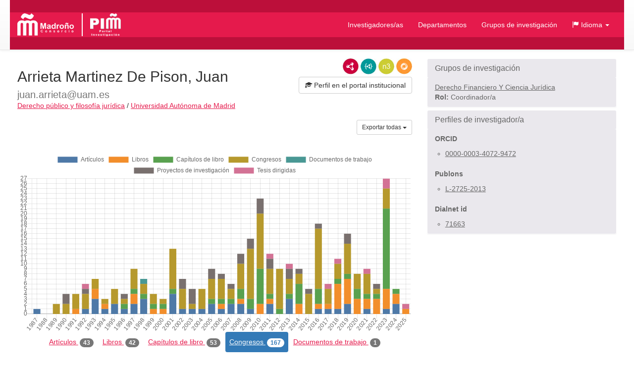

--- FILE ---
content_type: text/html;charset=UTF-8
request_url: https://portalinvestigacion.consorciomadrono.es/authors/10570.html?pageType=conference&sortBy=dateDesc&title=&yearFrom=&yearUntil=&publicationJournal=
body_size: 35433
content:
<!doctype html>
<html lang="es">
    <head>

        <title>Arrieta Martinez De Pison, Juan - Portal de Investigación del Consorcio Madroño</title>

        <meta name="viewport" content="width=device-width, initial-scale=1, maximum-scale=1, user-scalable=no">

        <link rel="apple-touch-icon" sizes="180x180" href="/favicon/madrono/apple-touch-icon.png?v=2">
        <link rel="icon" type="image/png" sizes="32x32" href="/favicon/madrono/favicon-32x32.png?v=2">
        <link rel="icon" type="image/png" sizes="16x16" href="/favicon/madrono/favicon-16x16.png?v=2">
        <link rel="manifest" href="/favicon/madrono/site.webmanifest?v=2">
        <link rel="mask-icon" href="/favicon/madrono/safari-pinned-tab.svg?v=2" color="#5bbad5">
        <link rel="shortcut icon" href="/favicon/madrono/favicon.ico?v=2">
        <meta name="msapplication-TileColor" content="#da532c">
        <meta name="msapplication-config" content="/favicon/madrono/browserconfig.xml?v=2">
        <meta name="theme-color" content="#ffffff">

        <link rel="stylesheet" href="/webjars/bootstrap/css/bootstrap.min.css"/>
        <link rel="stylesheet" href="/webjars/bootstrap-toggle/css/bootstrap-toggle.min.css">
        <link rel="stylesheet" href="/css/madrono.css"/>
        <link rel="stylesheet" href="/css/fa.min.css"/>

        <script>
            window.BrujulaPlus = {
                baseURL: "\/",
                recaptchaSiteKey: "6LfeXzQaAAAAAGc56FZ5ZH2Tq2A4GtpI37Bbx29k",
            };
        </script>

    </head>
    <body class="public">
        <header id="header" class="container-fluid">
    <div class="container container-fluid menu-wrapper">
        <h1 id="site-title">
            <a href="http://www.consorciomadrono.es" class="logo-madrono"><img src="/images/madrono_logo.png" alt="Consorcio Madroño" /></a>
            <a href="/" class="logo-portal"><img src="/images/portal_logo.png" alt="Portal Investigación Madroño" /></a>
        </h1>
        <div class="navbar-header">
            <button type="button" class="navbar-toggle collapsed" data-toggle="collapse" data-target="#navigation" aria-expanded="false">
                <span class="sr-only">Menú</span>
                <span class="icon-bar"></span>
                <span class="icon-bar"></span>
                <span class="icon-bar"></span>
            </button>
        </div>
        <nav id="navigation" class="collapse navbar-collapse">
            <div class="" id="navigation-links">
                <ul class="nav navbar-nav navbar-right">
                    
                    <li class="active"><a href="/authors">Investigadores/as</a></li>
                    <li><a href="/departments">Departamentos</a></li>
                    <li><a href="/research-groups">Grupos de investigación</a></li>
                    <li class="dropdown">
                        <a href="#" class="dropdown-toggle" data-toggle="dropdown" role="button" aria-expanded="false">
                            <span class="glyphicon glyphicon-flag"></span>
                            <span>Idioma</span>
                            <span class="caret"></span>
                        </a>
                        <ul class="dropdown-menu">
                            <li><a title="Español" class="es-flag"  href="http://portalinvestigacion.consorciomadrono.es/authors/10570.html?lang=es&amp;pageType=conference&amp;publicationJournal=&amp;sortBy=dateDesc&amp;title=&amp;yearFrom=&amp;yearUntil=">Español</a></li>
                            <li><a title="English" class="us-flag" href="http://portalinvestigacion.consorciomadrono.es/authors/10570.html?lang=en&amp;pageType=conference&amp;publicationJournal=&amp;sortBy=dateDesc&amp;title=&amp;yearFrom=&amp;yearUntil=">English</a></li>
                        </ul>
                    </li>
		    
                    
                </ul>
            </div>
        </nav>
    </div>
</header>
        <div class="container-fluid" id="main-content">
            <div class="container">
                <div class="author">
            <div class="row">
                <div class="col-md-8">
                    



                    <div class="lod-links">
                        <a href="/authors/10570.rdf" target="_blank" class="rdf-xml" title="Ver como RDF/XML">RDF/XML</a>
                        <a href="/authors/10570.jsonld" target="_blank" class="json-ld" title="Ver como JSON-LD">JSON-LD</a>
                        <a href="/authors/10570.n3" target="_blank" class="n3" title="Ver como N3/Turtle">N3/Turtle</a>
                        <a href="/authors/10570.json" target="_blank" class="rdf-json" title="Ver como RDF/JSON">RDF/JSON</a>
                    </div>
                    <div class="author-website">
                        <a href="https://portalcientifico.uam.es/ipublic/profile/index/iMarinaID/04-261606" target="_blank" class="btn btn-default">
                            <span class="glyphicon glyphicon-education"></span> 
                            <span>Perfil en el portal institucional</span>
                        </a>
                    </div>
                    <h2 class="author-title"><span>Arrieta Martinez De Pison, Juan</span> <small>juan.arrieta@uam.es</small></h2>
                    <div class="department-center">
                        <a class="department" 
                           href="/departments/112-derecho-publico-y-filosofia-juridica"
                        >Derecho público y filosofía jurídica</a>
                        <span class="separator">/</span>
                        <a class="center"
                           href="/centers/5-universidad-autonoma-de-madrid"
                        >Universidad Autónoma de Madrid</a>
                    </div>
                    <div class="publications">
                        <h3 class="sr-only">Actividades</h3>
                        <div class="dropdown export-publications text-right">
                            <button class="btn btn-sm btn-default dropdown-toggle" type="button" id="all-pubs-export"
                                    data-toggle="dropdown" aria-haspopup="true" aria-expanded="true" >
                                <span>Exportar todas</span>
                                <span class="caret"></span>
                            </button>
                            <ul class="dropdown-menu dropdown-menu-right" aria-labelledby="all-pubs-export">
                                <li><a href="/authors/10570.bib" class="bibtex small">BibTeX</a></li>
                                
                            </ul>
                        </div>
                        
                        <div class="pub-chart" 
     data-entity-id="10570" 
     data-entity-type="author"
     data-by="type"
    >
    
    <canvas></canvas>
    <div class="hidden alert alert-danger error-message">??chart.error-loading.chart_es_ES??</div>
    <div class="hidden loader">Loading...</div>
</div>

                        
                        <ul class="nav nav-pills publication-types-tabs" role="tablist">
                            <li role="presentation">
                                <a href="#tab-article" 
                                   aria-controls="tab-article"
                                   role="tab" data-toggle="tab">
                                    Artículos
                                    <span class="badge">43</span>
                                </a>
                            </li>
                            <li role="presentation">
                                <a href="#tab-book" 
                                   aria-controls="tab-book"
                                   role="tab" data-toggle="tab">
                                    Libros
                                    <span class="badge">42</span>
                                </a>
                            </li>
                            <li role="presentation">
                                <a href="#tab-book_chapter" 
                                   aria-controls="tab-book_chapter"
                                   role="tab" data-toggle="tab">
                                    Capítulos de libro
                                    <span class="badge">53</span>
                                </a>
                            </li>
                            <li role="presentation" class="active">
                                <a href="#tab-conference" 
                                   aria-controls="tab-conference"
                                   role="tab" data-toggle="tab">
                                    Congresos
                                    <span class="badge">167</span>
                                </a>
                            </li>
                            <li role="presentation">
                                <a href="#tab-working_paper" 
                                   aria-controls="tab-working_paper"
                                   role="tab" data-toggle="tab">
                                    Documentos de trabajo
                                    <span class="badge">1</span>
                                </a>
                            </li>
                            <li role="presentation">
                                <a href="#tab-technical_report" 
                                   aria-controls="tab-technical_report"
                                   role="tab" data-toggle="tab">
                                    Informes técnicos
                                    <span class="badge">0</span>
                                </a>
                            </li>
                            <li role="presentation">
                                <a href="#tab-research_project" 
                                   aria-controls="tab-research_project"
                                   role="tab" data-toggle="tab">
                                    Proyectos de investigación
                                    <span class="badge">30</span>
                                </a>
                            </li>
                            <li role="presentation">
                                <a href="#tab-supervised_thesis" 
                                   aria-controls="tab-supervised_thesis"
                                   role="tab" data-toggle="tab">
                                    Tesis dirigidas
                                    <span class="badge">9</span>
                                </a>
                            </li>
                            <li role="presentation">
                                <a href="#tab-patent_or_software_license" 
                                   aria-controls="tab-patent_or_software_license"
                                   role="tab" data-toggle="tab">
                                    Patentes o licencias de software
                                    <span class="badge">0</span>
                                </a>
                            </li>
                        </ul>
                        
                        <div class="tab-content">
                            <div role="tabpanel" class="tab-pane" 
                                 id="tab-article">

                                <div class="sort-publications">
                                    <div>
                                        <div class="btn-group">
                                            <button type="button" class="btn btn-default dropdown-toggle" data-toggle="dropdown" aria-haspopup="true" aria-expanded="false">
                                                <span class="glyphicon glyphicon-search"></span>
                                                <span>Filtrar Publicaciones</span>
                                                
                                                <span class="caret"></span>
                                            </button>

                                            <ul class="dropdown-menu">
                                                <li class="filter-options">
                                                    <form method="get"
                                                          action="/authors/10570.html"
                                                          id="filter-options-form-ARTICLE">
                                                        <input type="hidden" name="pageType" value="CONFERENCE"/>
                                                        <input type="hidden" name="sortBy" value="dateDesc"/>
                                                        <div class="form-group">
                                                            <label for="title-ARTICLE">Título</label>
                                                            <input type="text" class="form-control"
                                                                   id="title-ARTICLE" name="title" value="">
                                                        </div>
                                                        <div class="form-group">
                                                            <div class="row">
                                                                <div class="col-sm-6">
                                                                    <label for="yearFrom-ARTICLE">Año Desde</label>
                                                                    <input type="text" class="form-control"
                                                                           id="yearFrom-ARTICLE" name="yearFrom" value="">
                                                                </div>
                                                                <div class="col-sm-6">
                                                                    <label for="yearUntil-ARTICLE">Año Hasta</label>
                                                                    <input type="text" class="form-control"
                                                                           id="yearUntil-ARTICLE" name="yearUntil" value="">
                                                                </div>
                                                            </div>


                                                        </div>
                                                        <div class="form-group">
                                                            <label for="publicationJournal-ARTICLE">Revista o Colección</label>
                                                            <input type="text" class="form-control"
                                                                   id="publicationJournal-ARTICLE" name="publicationJournal" value="">
                                                        </div>
                                                        <div class="text-right">
                                                            <button type="submit" class="btn btn-primary">Buscar</button>
                                                        </div>
                                                    </form>
                                                </li>
                                            </ul>

                                            
                                        </div>
                                        <div class="btn-group">
                                            <button class="btn btn-default dropdown-toggle" type="button"
                                                    id="sort-dropdown-ARTICLE"
                                                    data-toggle="dropdown" aria-haspopup="true" aria-expanded="true">
                                                <span>Ordenar por:</span>
                                                <span>Fecha descendente</span>
                                                <span class="caret"></span>
                                            </button>
                                            <ul class="dropdown-menu dropdown-menu-right"
                                                aria-labelledby="sort-dropdown-ARTICLE">
                                                <li>
                                                    <a href="/authors/10570.html?pageType=article&amp;sortBy=dateDesc&amp;title=&amp;yearFrom=&amp;yearUntil=&amp;publicationJournal=">Fecha descendente</a>
                                                </li>
                                                <li>
                                                    <a href="/authors/10570.html?pageType=article&amp;sortBy=dateAsc&amp;title=&amp;yearFrom=&amp;yearUntil=&amp;publicationJournal=">Fecha ascendente</a>
                                                </li>
                                                <li>
                                                    <a href="/authors/10570.html?pageType=article&amp;sortBy=titleAsc&amp;title=&amp;yearFrom=&amp;yearUntil=&amp;publicationJournal=">Título ascendente</a>
                                                </li>
                                                <li>
                                                    <a href="/authors/10570.html?pageType=article&amp;sortBy=titleDesc&amp;title=&amp;yearFrom=&amp;yearUntil=&amp;publicationJournal=">Título descendente</a>
                                                </li>
                                                <li>
                                                    <a href="/authors/10570.html?pageType=article&amp;sortBy=journalAsc&amp;title=&amp;yearFrom=&amp;yearUntil=&amp;publicationJournal=">Nombre de publicación ascendente</a>
                                                </li>
                                                <li>
                                                    <a href="/authors/10570.html?pageType=article&amp;sortBy=journalDesc&amp;title=&amp;yearFrom=&amp;yearUntil=&amp;publicationJournal=">Nombre de publicación descendente</a>
                                                </li>
                                            </ul>
                                        </div>

                                    </div>
                                </div>

                                
                                    <div class="publication" id="publication-1244060">
            
            
            <h4 class="title">
                
                La declaración de oficio de caducidad de un procedimiento sancionador por órgano judicial pese a no ser invocado por las partes en las alegaciones: sts de 18 de diciembre de 2023, rec. Núm. 4459/2022
            </h4>
            <div class="authors">
                <ul>
                    
                        <li>Arrieta Martínez de Pisón, Juan</li>
                    
                </ul>
                
            </div>
            <p class="journal-date">
                <span class="journal-name">Revista Técnica Tributaria</span>
                <span>(p. 297 - 305)</span>
                -
                
                <span class="date">
                    <span class="day">1/</span><span class="month">1/</span><span class="year">2024</span>
                </span>
            </p>
            
                
                
                
                
                
                
            
            
            
            
            
            
            <ul class="additional-identifiers">
                <li class="additional-identifier">
                    <span class="identifier-type">ISSN</span>
                    <span class="identifier-id">02146010</span>
                </li>
            </ul>
            
            <div class="dropdown export-publication">
                <button class="btn btn-default btn-sm dropdown-toggle" type="button" 
                        id="publication-export-1244060" data-toggle="dropdown" aria-haspopup="true" aria-expanded="true">
                    <span>Compartir</span>
                    <span class="caret"></span>
                </button>
                <ul class="dropdown-menu" aria-labelledby="publication-export-1244060">
                    <li><a href="/publications/1244060.bib" class="bibtex small" target="_blank">BibTeX</a></li>
                    <li><a href="/publications/1244060.rdf" class="rdf-xml small" target="_blank">RDF/XML</a></li>
                    <li><a href="/publications/1244060.n3" class="n3 small" target="_blank">Turtle/N3</a></li>
                    <li><a href="/publications/1244060.jsonld" class="json-ld small" target="_blank">JSON-LD</a></li>
                    <li><a href="/publications/1244060.json" class="rdf-json small" target="_blank">RDF/JSON</a></li>
                    <li class="social-links">
                        <a class="share-twitter popup-link" 
                           target="_blank"
                           title="Compartir por Twitter"
                           data-popup-size="640,480"
                           href="https://twitter.com/intent/tweet?text=La%20declaraci%C3%B3n%20de%20oficio%20de%20caducidad%20de%20un%20procedimiento%20sancionador%20por%20%C3%B3rgano%20judicial%20pese%20a%20no%20ser%20invocado%20por%20las%20partes%20en%20las%20alegaciones:%20sts%20de%2018%20de%20diciembre%20de%202023,%20rec.%20N%C3%BAm.%204459/2022&amp;url=http://portalinvestigacion.consorciomadrono.es/publications/1244060">Tweet</a>
                        <a class="share-linked-in popup-link"
                           title="Compartir por Linked-In"
                           href="https://www.linkedin.com/shareArticle?url=http://portalinvestigacion.consorciomadrono.es/publications/1244060&amp;mini=true&amp;title=La%20declaraci%C3%B3n%20de%20oficio%20de%20caducidad%20de%20un%20procedimiento%20sancionador%20por%20%C3%B3rgano%20judicial%20pese%20a%20no%20ser%20invocado%20por%20las%20partes%20en%20las%20alegaciones:..." 
                           data-popup-size="640,480"
                           target="_blank">LinkedIn</a>
                        <a class="share-facebook popup-link"
                           title="Compartir por Facebook"
                           target="_blank"
                           data-popup-size="640,480"
                           href="https://www.facebook.com/sharer/sharer.php?u=http://portalinvestigacion.consorciomadrono.es/publications/1244060">Facebook</a>
                        <a class="share-google-plus popup-link"
                           title="Compartir por Google+"
                           target="_blank"
                           data-popup-size="640,480"
                           href="https://plus.google.com/share?&amp;url=http://portalinvestigacion.consorciomadrono.es/publications/1244060">Google+</a>
                        <a class="glyphicon glyphicon-envelope"
                           target="_blank"
                           title="Compartir por email"
                           href="mailto:?subject=La declaración de oficio de caducidad de un procedimiento sancionador por órgano judicial pese a no ser invocado por las partes en las alegaciones: sts de 18 de diciembre de 2023, rec. Núm. 4459/2022&amp;body=http://portalinvestigacion.consorciomadrono.es/publications/1244060"
                           data-popup-size="640,480"></a>
                    </li>
                </ul>
            </div>
            <ul class="collections">
                <li class="collection imarina">
                    
                    <span title="iMarina" 
                          class="icon">iMarina</span>
                </li>
            </ul>
        </div>
                                

                                
                                    <div class="publication" id="publication-1328199">
            
            
            <h4 class="title">
                
                El principio de íntegra regularización obliga a proyectar en los ejercicios no prescritos y objeto de regularización las consecuencias también favorables que resulten de comprobaciones de ejercicios prescritos: sts de 7 de junio de 2024, rec. Núm. 7974/2022
            </h4>
            <div class="authors">
                <ul>
                    
                        <li>Arrieta Martínez de Pisón, Juan</li>
                    
                </ul>
                
            </div>
            <p class="journal-date">
                <span class="journal-name">Revista Técnica Tributaria</span>
                <span>(p. 283-294)</span>
                -
                
                <span class="date">
                    <span class="day">1/</span><span class="month">1/</span><span class="year">2024</span>
                </span>
            </p>
            
                
                
                
                
                
                
            
            
            
            
            
            <p class="doi-url">
                <a class="doi-link" href="https://doi.org/10.48297/0f7tkq18" target="_blank">https://doi.org/10.48297/0f7tkq18</a>
                <span class="url-link">
                    <span class="glyphicon glyphicon-link"></span>
                    <a href="http://doi.org/https://doi.org/10.48297/0f7tkq18" target="_blank">Ver en origen</a>
                </span>
            </p>
            <ul class="additional-identifiers">
                <li class="additional-identifier">
                    <span class="identifier-type">ISSN</span>
                    <span class="identifier-id">02146010</span>
                </li>
            </ul>
            
            <div class="dropdown export-publication">
                <button class="btn btn-default btn-sm dropdown-toggle" type="button" 
                        id="publication-export-1328199" data-toggle="dropdown" aria-haspopup="true" aria-expanded="true">
                    <span>Compartir</span>
                    <span class="caret"></span>
                </button>
                <ul class="dropdown-menu" aria-labelledby="publication-export-1328199">
                    <li><a href="/publications/1328199.bib" class="bibtex small" target="_blank">BibTeX</a></li>
                    <li><a href="/publications/1328199.rdf" class="rdf-xml small" target="_blank">RDF/XML</a></li>
                    <li><a href="/publications/1328199.n3" class="n3 small" target="_blank">Turtle/N3</a></li>
                    <li><a href="/publications/1328199.jsonld" class="json-ld small" target="_blank">JSON-LD</a></li>
                    <li><a href="/publications/1328199.json" class="rdf-json small" target="_blank">RDF/JSON</a></li>
                    <li class="social-links">
                        <a class="share-twitter popup-link" 
                           target="_blank"
                           title="Compartir por Twitter"
                           data-popup-size="640,480"
                           href="https://twitter.com/intent/tweet?text=El%20principio%20de%20%C3%ADntegra%20regularizaci%C3%B3n%20obliga%20a%20proyectar%20en%20los%20ejercicios%20no%20prescritos%20y%20objeto%20de%20regularizaci%C3%B3n%20las%20consecuencias%20tambi%C3%A9n%20favorables%20que%20resulten%20de%20comprobaciones%20de%20ejercicios%20prescritos:%20sts%20de%207%20de%20junio%20de%202024,%20rec.%20N%C3%BAm.%207974/2022&amp;url=http://portalinvestigacion.consorciomadrono.es/publications/1328199">Tweet</a>
                        <a class="share-linked-in popup-link"
                           title="Compartir por Linked-In"
                           href="https://www.linkedin.com/shareArticle?url=http://portalinvestigacion.consorciomadrono.es/publications/1328199&amp;mini=true&amp;title=El%20principio%20de%20%C3%ADntegra%20regularizaci%C3%B3n%20obliga%20a%20proyectar%20en%20los%20ejercicios%20no%20prescritos%20y%20objeto%20de%20regularizaci%C3%B3n%20las%20consecuencias%20tambi%C3%A9n%20favo..." 
                           data-popup-size="640,480"
                           target="_blank">LinkedIn</a>
                        <a class="share-facebook popup-link"
                           title="Compartir por Facebook"
                           target="_blank"
                           data-popup-size="640,480"
                           href="https://www.facebook.com/sharer/sharer.php?u=http://portalinvestigacion.consorciomadrono.es/publications/1328199">Facebook</a>
                        <a class="share-google-plus popup-link"
                           title="Compartir por Google+"
                           target="_blank"
                           data-popup-size="640,480"
                           href="https://plus.google.com/share?&amp;url=http://portalinvestigacion.consorciomadrono.es/publications/1328199">Google+</a>
                        <a class="glyphicon glyphicon-envelope"
                           target="_blank"
                           title="Compartir por email"
                           href="mailto:?subject=El principio de íntegra regularización obliga a proyectar en los ejercicios no prescritos y objeto de regularización las consecuencias también favorables que resulten de comprobaciones de ejercicios prescritos: sts de 7 de junio de 2024, rec. Núm. 7974/2022&amp;body=http://portalinvestigacion.consorciomadrono.es/publications/1328199"
                           data-popup-size="640,480"></a>
                    </li>
                </ul>
            </div>
            <ul class="collections">
                <li class="collection imarina">
                    <a href="http://doi.org/https://doi.org/10.48297/0f7tkq18" 
                       target="_blank" 
                       title="iMarina" 
                       class="icon">iMarina</a>
                    
                </li>
            </ul>
        </div>
                                

                                
                                    <div class="publication" id="publication-1058565">
            
            
            <h4 class="title">
                
                El TJUE descubre que los tribunales económico-administrativos no son tribunales independientes
            </h4>
            <div class="authors">
                <ul>
                    
                        <li>Juan Arrieta Martínez de Pisón</li>
                    
                </ul>
                
            </div>
            <p class="journal-date">
                
                
                
                
                <span class="date">
                    <span class="day">30/</span><span class="month">1/</span><span class="year">2023</span>
                </span>
            </p>
            
                
                
                
                
                
                
            
            
            
            
            
            
            
            
            <div class="dropdown export-publication">
                <button class="btn btn-default btn-sm dropdown-toggle" type="button" 
                        id="publication-export-1058565" data-toggle="dropdown" aria-haspopup="true" aria-expanded="true">
                    <span>Compartir</span>
                    <span class="caret"></span>
                </button>
                <ul class="dropdown-menu" aria-labelledby="publication-export-1058565">
                    <li><a href="/publications/1058565.bib" class="bibtex small" target="_blank">BibTeX</a></li>
                    <li><a href="/publications/1058565.rdf" class="rdf-xml small" target="_blank">RDF/XML</a></li>
                    <li><a href="/publications/1058565.n3" class="n3 small" target="_blank">Turtle/N3</a></li>
                    <li><a href="/publications/1058565.jsonld" class="json-ld small" target="_blank">JSON-LD</a></li>
                    <li><a href="/publications/1058565.json" class="rdf-json small" target="_blank">RDF/JSON</a></li>
                    <li class="social-links">
                        <a class="share-twitter popup-link" 
                           target="_blank"
                           title="Compartir por Twitter"
                           data-popup-size="640,480"
                           href="https://twitter.com/intent/tweet?text=El%20TJUE%20descubre%20que%20los%20tribunales%20econ%C3%B3mico-administrativos%20no%20son%20tribunales%20independientes&amp;url=http://portalinvestigacion.consorciomadrono.es/publications/1058565">Tweet</a>
                        <a class="share-linked-in popup-link"
                           title="Compartir por Linked-In"
                           href="https://www.linkedin.com/shareArticle?url=http://portalinvestigacion.consorciomadrono.es/publications/1058565&amp;mini=true&amp;title=El%20TJUE%20descubre%20que%20los%20tribunales%20econ%C3%B3mico-administrativos%20no%20son%20tribunales%20independientes" 
                           data-popup-size="640,480"
                           target="_blank">LinkedIn</a>
                        <a class="share-facebook popup-link"
                           title="Compartir por Facebook"
                           target="_blank"
                           data-popup-size="640,480"
                           href="https://www.facebook.com/sharer/sharer.php?u=http://portalinvestigacion.consorciomadrono.es/publications/1058565">Facebook</a>
                        <a class="share-google-plus popup-link"
                           title="Compartir por Google+"
                           target="_blank"
                           data-popup-size="640,480"
                           href="https://plus.google.com/share?&amp;url=http://portalinvestigacion.consorciomadrono.es/publications/1058565">Google+</a>
                        <a class="glyphicon glyphicon-envelope"
                           target="_blank"
                           title="Compartir por email"
                           href="mailto:?subject=El TJUE descubre que los tribunales económico-administrativos no son tribunales independientes&amp;body=http://portalinvestigacion.consorciomadrono.es/publications/1058565"
                           data-popup-size="640,480"></a>
                    </li>
                </ul>
            </div>
            <ul class="collections">
                <li class="collection imarina">
                    
                    <span title="iMarina" 
                          class="icon">iMarina</span>
                </li>
            </ul>
        </div>
                                

                                
                                    <div class="publication" id="publication-1058578">
            
            
            <h4 class="title">
                
                Ingresos públicos y tributos durante la pandemia
            </h4>
            <div class="authors">
                <ul>
                    
                        <li>Arrieta Martínez de Pisón, Juan</li>
                    
                </ul>
                
            </div>
            <p class="journal-date">
                <span class="journal-name">Anuario De La Facultad De Derecho De La Universidad Autónoma De Madrid</span>
                <span>(p. 337-352)</span>
                -
                
                <span class="date">
                    <span class="day">1/</span><span class="month">1/</span><span class="year">2021</span>
                </span>
            </p>
            
                
                
                
                
                
                
            
            
            
            
            
            
            <ul class="additional-identifiers">
                <li class="additional-identifier">
                    <span class="identifier-type">ISSN</span>
                    <span class="identifier-id">15758427</span>
                </li>
            </ul>
            
            <div class="dropdown export-publication">
                <button class="btn btn-default btn-sm dropdown-toggle" type="button" 
                        id="publication-export-1058578" data-toggle="dropdown" aria-haspopup="true" aria-expanded="true">
                    <span>Compartir</span>
                    <span class="caret"></span>
                </button>
                <ul class="dropdown-menu" aria-labelledby="publication-export-1058578">
                    <li><a href="/publications/1058578.bib" class="bibtex small" target="_blank">BibTeX</a></li>
                    <li><a href="/publications/1058578.rdf" class="rdf-xml small" target="_blank">RDF/XML</a></li>
                    <li><a href="/publications/1058578.n3" class="n3 small" target="_blank">Turtle/N3</a></li>
                    <li><a href="/publications/1058578.jsonld" class="json-ld small" target="_blank">JSON-LD</a></li>
                    <li><a href="/publications/1058578.json" class="rdf-json small" target="_blank">RDF/JSON</a></li>
                    <li class="social-links">
                        <a class="share-twitter popup-link" 
                           target="_blank"
                           title="Compartir por Twitter"
                           data-popup-size="640,480"
                           href="https://twitter.com/intent/tweet?text=Ingresos%20p%C3%BAblicos%20y%20tributos%20durante%20la%20pandemia&amp;url=http://portalinvestigacion.consorciomadrono.es/publications/1058578">Tweet</a>
                        <a class="share-linked-in popup-link"
                           title="Compartir por Linked-In"
                           href="https://www.linkedin.com/shareArticle?url=http://portalinvestigacion.consorciomadrono.es/publications/1058578&amp;mini=true&amp;title=Ingresos%20p%C3%BAblicos%20y%20tributos%20durante%20la%20pandemia" 
                           data-popup-size="640,480"
                           target="_blank">LinkedIn</a>
                        <a class="share-facebook popup-link"
                           title="Compartir por Facebook"
                           target="_blank"
                           data-popup-size="640,480"
                           href="https://www.facebook.com/sharer/sharer.php?u=http://portalinvestigacion.consorciomadrono.es/publications/1058578">Facebook</a>
                        <a class="share-google-plus popup-link"
                           title="Compartir por Google+"
                           target="_blank"
                           data-popup-size="640,480"
                           href="https://plus.google.com/share?&amp;url=http://portalinvestigacion.consorciomadrono.es/publications/1058578">Google+</a>
                        <a class="glyphicon glyphicon-envelope"
                           target="_blank"
                           title="Compartir por email"
                           href="mailto:?subject=Ingresos públicos y tributos durante la pandemia&amp;body=http://portalinvestigacion.consorciomadrono.es/publications/1058578"
                           data-popup-size="640,480"></a>
                    </li>
                </ul>
            </div>
            <ul class="collections">
                <li class="collection imarina">
                    
                    <span title="iMarina" 
                          class="icon">iMarina</span>
                </li>
            </ul>
        </div>
                                

                                
                                    <div class="publication" id="publication-1058592">
            
            
            <h4 class="title">
                
                Nuevo gobierno, nueva reforma fiscal
            </h4>
            <div class="authors">
                <ul>
                    
                        <li>Arrieta Martínez de Pisón, Juan</li>
                    
                </ul>
                
            </div>
            <p class="journal-date">
                <span class="journal-name">El Notario Del Siglo Xxi Revista Del Colegio Notarial De Madrid</span>
                <span>(p. 172-177-177)</span>
                -
                
                <span class="date">
                    <span class="day">1/</span><span class="month">1/</span><span class="year">2019</span>
                </span>
            </p>
            
                
                
                
                
                
                
            
            
            
            
            
            
            <ul class="additional-identifiers">
                <li class="additional-identifier">
                    <span class="identifier-type">ISSN</span>
                    <span class="identifier-id">1885009X</span>
                </li>
            </ul>
            
            <div class="dropdown export-publication">
                <button class="btn btn-default btn-sm dropdown-toggle" type="button" 
                        id="publication-export-1058592" data-toggle="dropdown" aria-haspopup="true" aria-expanded="true">
                    <span>Compartir</span>
                    <span class="caret"></span>
                </button>
                <ul class="dropdown-menu" aria-labelledby="publication-export-1058592">
                    <li><a href="/publications/1058592.bib" class="bibtex small" target="_blank">BibTeX</a></li>
                    <li><a href="/publications/1058592.rdf" class="rdf-xml small" target="_blank">RDF/XML</a></li>
                    <li><a href="/publications/1058592.n3" class="n3 small" target="_blank">Turtle/N3</a></li>
                    <li><a href="/publications/1058592.jsonld" class="json-ld small" target="_blank">JSON-LD</a></li>
                    <li><a href="/publications/1058592.json" class="rdf-json small" target="_blank">RDF/JSON</a></li>
                    <li class="social-links">
                        <a class="share-twitter popup-link" 
                           target="_blank"
                           title="Compartir por Twitter"
                           data-popup-size="640,480"
                           href="https://twitter.com/intent/tweet?text=Nuevo%20gobierno,%20nueva%20reforma%20fiscal&amp;url=http://portalinvestigacion.consorciomadrono.es/publications/1058592">Tweet</a>
                        <a class="share-linked-in popup-link"
                           title="Compartir por Linked-In"
                           href="https://www.linkedin.com/shareArticle?url=http://portalinvestigacion.consorciomadrono.es/publications/1058592&amp;mini=true&amp;title=Nuevo%20gobierno,%20nueva%20reforma%20fiscal" 
                           data-popup-size="640,480"
                           target="_blank">LinkedIn</a>
                        <a class="share-facebook popup-link"
                           title="Compartir por Facebook"
                           target="_blank"
                           data-popup-size="640,480"
                           href="https://www.facebook.com/sharer/sharer.php?u=http://portalinvestigacion.consorciomadrono.es/publications/1058592">Facebook</a>
                        <a class="share-google-plus popup-link"
                           title="Compartir por Google+"
                           target="_blank"
                           data-popup-size="640,480"
                           href="https://plus.google.com/share?&amp;url=http://portalinvestigacion.consorciomadrono.es/publications/1058592">Google+</a>
                        <a class="glyphicon glyphicon-envelope"
                           target="_blank"
                           title="Compartir por email"
                           href="mailto:?subject=Nuevo gobierno, nueva reforma fiscal&amp;body=http://portalinvestigacion.consorciomadrono.es/publications/1058592"
                           data-popup-size="640,480"></a>
                    </li>
                </ul>
            </div>
            <ul class="collections">
                <li class="collection imarina">
                    
                    <span title="iMarina" 
                          class="icon">iMarina</span>
                </li>
            </ul>
        </div>
                                

                                
                                    <div class="publication" id="publication-1058593">
            
            
            <h4 class="title">
                
                Reforma fiscal, equidad y progresividad
            </h4>
            <div class="authors">
                <ul>
                    
                        <li>Arrieta Martinez de Pison, Juan</li>
                    
                </ul>
                
            </div>
            <p class="journal-date">
                <span class="journal-name">Anuario De La Facultad De Derecho De La Universidad Autónoma De Madrid</span>
                <span>(p. 211-238-238)</span>
                -
                
                <span class="date">
                    <span class="day">1/</span><span class="month">1/</span><span class="year">2019</span>
                </span>
            </p>
            
                
                
                
                
                
                
            
            
            
            
            
            
            <ul class="additional-identifiers">
                <li class="additional-identifier">
                    <span class="identifier-type">ISSN</span>
                    <span class="identifier-id">15758427</span>
                </li>
            </ul>
            
            <div class="dropdown export-publication">
                <button class="btn btn-default btn-sm dropdown-toggle" type="button" 
                        id="publication-export-1058593" data-toggle="dropdown" aria-haspopup="true" aria-expanded="true">
                    <span>Compartir</span>
                    <span class="caret"></span>
                </button>
                <ul class="dropdown-menu" aria-labelledby="publication-export-1058593">
                    <li><a href="/publications/1058593.bib" class="bibtex small" target="_blank">BibTeX</a></li>
                    <li><a href="/publications/1058593.rdf" class="rdf-xml small" target="_blank">RDF/XML</a></li>
                    <li><a href="/publications/1058593.n3" class="n3 small" target="_blank">Turtle/N3</a></li>
                    <li><a href="/publications/1058593.jsonld" class="json-ld small" target="_blank">JSON-LD</a></li>
                    <li><a href="/publications/1058593.json" class="rdf-json small" target="_blank">RDF/JSON</a></li>
                    <li class="social-links">
                        <a class="share-twitter popup-link" 
                           target="_blank"
                           title="Compartir por Twitter"
                           data-popup-size="640,480"
                           href="https://twitter.com/intent/tweet?text=Reforma%20fiscal,%20equidad%20y%20progresividad&amp;url=http://portalinvestigacion.consorciomadrono.es/publications/1058593">Tweet</a>
                        <a class="share-linked-in popup-link"
                           title="Compartir por Linked-In"
                           href="https://www.linkedin.com/shareArticle?url=http://portalinvestigacion.consorciomadrono.es/publications/1058593&amp;mini=true&amp;title=Reforma%20fiscal,%20equidad%20y%20progresividad" 
                           data-popup-size="640,480"
                           target="_blank">LinkedIn</a>
                        <a class="share-facebook popup-link"
                           title="Compartir por Facebook"
                           target="_blank"
                           data-popup-size="640,480"
                           href="https://www.facebook.com/sharer/sharer.php?u=http://portalinvestigacion.consorciomadrono.es/publications/1058593">Facebook</a>
                        <a class="share-google-plus popup-link"
                           title="Compartir por Google+"
                           target="_blank"
                           data-popup-size="640,480"
                           href="https://plus.google.com/share?&amp;url=http://portalinvestigacion.consorciomadrono.es/publications/1058593">Google+</a>
                        <a class="glyphicon glyphicon-envelope"
                           target="_blank"
                           title="Compartir por email"
                           href="mailto:?subject=Reforma fiscal, equidad y progresividad&amp;body=http://portalinvestigacion.consorciomadrono.es/publications/1058593"
                           data-popup-size="640,480"></a>
                    </li>
                </ul>
            </div>
            <ul class="collections">
                <li class="collection imarina">
                    
                    <span title="iMarina" 
                          class="icon">iMarina</span>
                </li>
            </ul>
        </div>
                                

                                
                                    <div class="publication" id="publication-1058596">
            
            
            <h4 class="title">
                
                “El principio de seguridad jurídica y normas tributarias ultraactivas, retroactivas y retrospectivas”
            </h4>
            <div class="authors">
                <ul>
                    
                        <li>Arrieta Martínez de Pisón, Juan</li>
                    
                </ul>
                
            </div>
            <p class="journal-date">
                <span class="journal-name">Derechos Fundamentales Y Ordenamiento Tributario</span>
                <span>(p. 239-257)</span>
                -
                
                <span class="date">
                    <span class="day">21/</span><span class="month">11/</span><span class="year">2018</span>
                </span>
            </p>
            
                
                
                
                
                
                
            
            
            
            
            
            
            
            
            <div class="dropdown export-publication">
                <button class="btn btn-default btn-sm dropdown-toggle" type="button" 
                        id="publication-export-1058596" data-toggle="dropdown" aria-haspopup="true" aria-expanded="true">
                    <span>Compartir</span>
                    <span class="caret"></span>
                </button>
                <ul class="dropdown-menu" aria-labelledby="publication-export-1058596">
                    <li><a href="/publications/1058596.bib" class="bibtex small" target="_blank">BibTeX</a></li>
                    <li><a href="/publications/1058596.rdf" class="rdf-xml small" target="_blank">RDF/XML</a></li>
                    <li><a href="/publications/1058596.n3" class="n3 small" target="_blank">Turtle/N3</a></li>
                    <li><a href="/publications/1058596.jsonld" class="json-ld small" target="_blank">JSON-LD</a></li>
                    <li><a href="/publications/1058596.json" class="rdf-json small" target="_blank">RDF/JSON</a></li>
                    <li class="social-links">
                        <a class="share-twitter popup-link" 
                           target="_blank"
                           title="Compartir por Twitter"
                           data-popup-size="640,480"
                           href="https://twitter.com/intent/tweet?text=%E2%80%9CEl%20principio%20de%20seguridad%20jur%C3%ADdica%20y%20normas%20tributarias%20ultraactivas,%20retroactivas%20y%20retrospectivas%E2%80%9D&amp;url=http://portalinvestigacion.consorciomadrono.es/publications/1058596">Tweet</a>
                        <a class="share-linked-in popup-link"
                           title="Compartir por Linked-In"
                           href="https://www.linkedin.com/shareArticle?url=http://portalinvestigacion.consorciomadrono.es/publications/1058596&amp;mini=true&amp;title=%E2%80%9CEl%20principio%20de%20seguridad%20jur%C3%ADdica%20y%20normas%20tributarias%20ultraactivas,%20retroactivas%20y%20retrospectivas%E2%80%9D" 
                           data-popup-size="640,480"
                           target="_blank">LinkedIn</a>
                        <a class="share-facebook popup-link"
                           title="Compartir por Facebook"
                           target="_blank"
                           data-popup-size="640,480"
                           href="https://www.facebook.com/sharer/sharer.php?u=http://portalinvestigacion.consorciomadrono.es/publications/1058596">Facebook</a>
                        <a class="share-google-plus popup-link"
                           title="Compartir por Google+"
                           target="_blank"
                           data-popup-size="640,480"
                           href="https://plus.google.com/share?&amp;url=http://portalinvestigacion.consorciomadrono.es/publications/1058596">Google+</a>
                        <a class="glyphicon glyphicon-envelope"
                           target="_blank"
                           title="Compartir por email"
                           href="mailto:?subject=“El principio de seguridad jurídica y normas tributarias ultraactivas, retroactivas y retrospectivas”&amp;body=http://portalinvestigacion.consorciomadrono.es/publications/1058596"
                           data-popup-size="640,480"></a>
                    </li>
                </ul>
            </div>
            <ul class="collections">
                <li class="collection imarina">
                    
                    <span title="iMarina" 
                          class="icon">iMarina</span>
                </li>
            </ul>
        </div>
                                

                                
                                    <div class="publication" id="publication-1058608">
            
            
            <h4 class="title">
                
                El principio de igualdad en materia tributaria
            </h4>
            <div class="authors">
                <ul>
                    
                        <li>Arrieta Martinez de Pison, Juan</li>
                    
                </ul>
                
            </div>
            <p class="journal-date">
                <span class="journal-name"> Revista De Derecho En Sociedad De La Universidad Latinoamericana De Ciencia Y Tecnología De San Juan De Costa Rica (Ulacit)</span>
                
                -
                
                <span class="date">
                    <span class="day">1/</span><span class="month">1/</span><span class="year">2017</span>
                </span>
            </p>
            
                
                
                
                
                
                
            
            
            
            
            
            
            
            
            <div class="dropdown export-publication">
                <button class="btn btn-default btn-sm dropdown-toggle" type="button" 
                        id="publication-export-1058608" data-toggle="dropdown" aria-haspopup="true" aria-expanded="true">
                    <span>Compartir</span>
                    <span class="caret"></span>
                </button>
                <ul class="dropdown-menu" aria-labelledby="publication-export-1058608">
                    <li><a href="/publications/1058608.bib" class="bibtex small" target="_blank">BibTeX</a></li>
                    <li><a href="/publications/1058608.rdf" class="rdf-xml small" target="_blank">RDF/XML</a></li>
                    <li><a href="/publications/1058608.n3" class="n3 small" target="_blank">Turtle/N3</a></li>
                    <li><a href="/publications/1058608.jsonld" class="json-ld small" target="_blank">JSON-LD</a></li>
                    <li><a href="/publications/1058608.json" class="rdf-json small" target="_blank">RDF/JSON</a></li>
                    <li class="social-links">
                        <a class="share-twitter popup-link" 
                           target="_blank"
                           title="Compartir por Twitter"
                           data-popup-size="640,480"
                           href="https://twitter.com/intent/tweet?text=El%20principio%20de%20igualdad%20en%20materia%20tributaria&amp;url=http://portalinvestigacion.consorciomadrono.es/publications/1058608">Tweet</a>
                        <a class="share-linked-in popup-link"
                           title="Compartir por Linked-In"
                           href="https://www.linkedin.com/shareArticle?url=http://portalinvestigacion.consorciomadrono.es/publications/1058608&amp;mini=true&amp;title=El%20principio%20de%20igualdad%20en%20materia%20tributaria" 
                           data-popup-size="640,480"
                           target="_blank">LinkedIn</a>
                        <a class="share-facebook popup-link"
                           title="Compartir por Facebook"
                           target="_blank"
                           data-popup-size="640,480"
                           href="https://www.facebook.com/sharer/sharer.php?u=http://portalinvestigacion.consorciomadrono.es/publications/1058608">Facebook</a>
                        <a class="share-google-plus popup-link"
                           title="Compartir por Google+"
                           target="_blank"
                           data-popup-size="640,480"
                           href="https://plus.google.com/share?&amp;url=http://portalinvestigacion.consorciomadrono.es/publications/1058608">Google+</a>
                        <a class="glyphicon glyphicon-envelope"
                           target="_blank"
                           title="Compartir por email"
                           href="mailto:?subject=El principio de igualdad en materia tributaria&amp;body=http://portalinvestigacion.consorciomadrono.es/publications/1058608"
                           data-popup-size="640,480"></a>
                    </li>
                </ul>
            </div>
            <ul class="collections">
                <li class="collection imarina">
                    
                    <span title="iMarina" 
                          class="icon">iMarina</span>
                </li>
            </ul>
        </div>
                                

                                
                                    <div class="publication" id="publication-1058622">
            
            
            <h4 class="title">
                
                Fiscalidad, equidad y redistribución
            </h4>
            <div class="authors">
                <ul>
                    
                        <li>Arrieta Martinez de Pison, Juan</li>
                    
                </ul>
                
            </div>
            <p class="journal-date">
                <span class="journal-name">Anuario De La Facultad De Derecho De La Universidad Autónoma De Madrid</span>
                <span>(p. 185-211)</span>
                -
                
                <span class="date">
                    <span class="day">1/</span><span class="month">1/</span><span class="year">2016</span>
                </span>
            </p>
            
                
                
                
                
                
                
            
            
            
            
            
            
            <ul class="additional-identifiers">
                <li class="additional-identifier">
                    <span class="identifier-type">ISSN</span>
                    <span class="identifier-id">15758427</span>
                </li>
            </ul>
            
            <div class="dropdown export-publication">
                <button class="btn btn-default btn-sm dropdown-toggle" type="button" 
                        id="publication-export-1058622" data-toggle="dropdown" aria-haspopup="true" aria-expanded="true">
                    <span>Compartir</span>
                    <span class="caret"></span>
                </button>
                <ul class="dropdown-menu" aria-labelledby="publication-export-1058622">
                    <li><a href="/publications/1058622.bib" class="bibtex small" target="_blank">BibTeX</a></li>
                    <li><a href="/publications/1058622.rdf" class="rdf-xml small" target="_blank">RDF/XML</a></li>
                    <li><a href="/publications/1058622.n3" class="n3 small" target="_blank">Turtle/N3</a></li>
                    <li><a href="/publications/1058622.jsonld" class="json-ld small" target="_blank">JSON-LD</a></li>
                    <li><a href="/publications/1058622.json" class="rdf-json small" target="_blank">RDF/JSON</a></li>
                    <li class="social-links">
                        <a class="share-twitter popup-link" 
                           target="_blank"
                           title="Compartir por Twitter"
                           data-popup-size="640,480"
                           href="https://twitter.com/intent/tweet?text=Fiscalidad,%20equidad%20y%20redistribuci%C3%B3n&amp;url=http://portalinvestigacion.consorciomadrono.es/publications/1058622">Tweet</a>
                        <a class="share-linked-in popup-link"
                           title="Compartir por Linked-In"
                           href="https://www.linkedin.com/shareArticle?url=http://portalinvestigacion.consorciomadrono.es/publications/1058622&amp;mini=true&amp;title=Fiscalidad,%20equidad%20y%20redistribuci%C3%B3n" 
                           data-popup-size="640,480"
                           target="_blank">LinkedIn</a>
                        <a class="share-facebook popup-link"
                           title="Compartir por Facebook"
                           target="_blank"
                           data-popup-size="640,480"
                           href="https://www.facebook.com/sharer/sharer.php?u=http://portalinvestigacion.consorciomadrono.es/publications/1058622">Facebook</a>
                        <a class="share-google-plus popup-link"
                           title="Compartir por Google+"
                           target="_blank"
                           data-popup-size="640,480"
                           href="https://plus.google.com/share?&amp;url=http://portalinvestigacion.consorciomadrono.es/publications/1058622">Google+</a>
                        <a class="glyphicon glyphicon-envelope"
                           target="_blank"
                           title="Compartir por email"
                           href="mailto:?subject=Fiscalidad, equidad y redistribución&amp;body=http://portalinvestigacion.consorciomadrono.es/publications/1058622"
                           data-popup-size="640,480"></a>
                    </li>
                </ul>
            </div>
            <ul class="collections">
                <li class="collection imarina">
                    
                    <span title="iMarina" 
                          class="icon">iMarina</span>
                </li>
            </ul>
        </div>
                                

                                
                                    <div class="publication" id="publication-1058636">
            
            
            <h4 class="title">
                
                La reclamación de deudas tributarias entre las administraciones locales
            </h4>
            <div class="authors">
                <ul>
                    
                        <li>Juan Arrieta Martínez de Pisón</li>
                    
                        <li>Diego Marín-Barnuevo Fabo</li>
                    
                </ul>
                
            </div>
            <p class="journal-date">
                <span class="journal-name">Revista Jurídica De La Uam</span>
                <span>(p. 15-32)</span>
                -
                
                <span class="date">
                    <span class="day">1/</span><span class="month">1/</span><span class="year">2013</span>
                </span>
            </p>
            
                
                
                
                
                
                
            
            
            
            
            
            
            <ul class="additional-identifiers">
                <li class="additional-identifier">
                    <span class="identifier-type">ISSN</span>
                    <span class="identifier-id">1575720X</span>
                </li>
            </ul>
            
            <div class="dropdown export-publication">
                <button class="btn btn-default btn-sm dropdown-toggle" type="button" 
                        id="publication-export-1058636" data-toggle="dropdown" aria-haspopup="true" aria-expanded="true">
                    <span>Compartir</span>
                    <span class="caret"></span>
                </button>
                <ul class="dropdown-menu" aria-labelledby="publication-export-1058636">
                    <li><a href="/publications/1058636.bib" class="bibtex small" target="_blank">BibTeX</a></li>
                    <li><a href="/publications/1058636.rdf" class="rdf-xml small" target="_blank">RDF/XML</a></li>
                    <li><a href="/publications/1058636.n3" class="n3 small" target="_blank">Turtle/N3</a></li>
                    <li><a href="/publications/1058636.jsonld" class="json-ld small" target="_blank">JSON-LD</a></li>
                    <li><a href="/publications/1058636.json" class="rdf-json small" target="_blank">RDF/JSON</a></li>
                    <li class="social-links">
                        <a class="share-twitter popup-link" 
                           target="_blank"
                           title="Compartir por Twitter"
                           data-popup-size="640,480"
                           href="https://twitter.com/intent/tweet?text=La%20reclamaci%C3%B3n%20de%20deudas%20tributarias%20entre%20las%20administraciones%20locales&amp;url=http://portalinvestigacion.consorciomadrono.es/publications/1058636">Tweet</a>
                        <a class="share-linked-in popup-link"
                           title="Compartir por Linked-In"
                           href="https://www.linkedin.com/shareArticle?url=http://portalinvestigacion.consorciomadrono.es/publications/1058636&amp;mini=true&amp;title=La%20reclamaci%C3%B3n%20de%20deudas%20tributarias%20entre%20las%20administraciones%20locales" 
                           data-popup-size="640,480"
                           target="_blank">LinkedIn</a>
                        <a class="share-facebook popup-link"
                           title="Compartir por Facebook"
                           target="_blank"
                           data-popup-size="640,480"
                           href="https://www.facebook.com/sharer/sharer.php?u=http://portalinvestigacion.consorciomadrono.es/publications/1058636">Facebook</a>
                        <a class="share-google-plus popup-link"
                           title="Compartir por Google+"
                           target="_blank"
                           data-popup-size="640,480"
                           href="https://plus.google.com/share?&amp;url=http://portalinvestigacion.consorciomadrono.es/publications/1058636">Google+</a>
                        <a class="glyphicon glyphicon-envelope"
                           target="_blank"
                           title="Compartir por email"
                           href="mailto:?subject=La reclamación de deudas tributarias entre las administraciones locales&amp;body=http://portalinvestigacion.consorciomadrono.es/publications/1058636"
                           data-popup-size="640,480"></a>
                    </li>
                </ul>
            </div>
            <ul class="collections">
                <li class="collection imarina">
                    
                    <span title="iMarina" 
                          class="icon">iMarina</span>
                </li>
            </ul>
        </div>
                                

                                

                                <nav aria-label="Paginación" class="text-center">
    <ul class="pagination">
        <li class="disabled hidden-xs">
            <a aria-label="Anterior">
                <span aria-hidden="true">&laquo;</span>
            </a>
        </li>
        <li class="active">
            <a href="?page=1&amp;pageType=article&amp;sortBy=dateDesc">1</a>
        </li>
        
        
            <li class=" ">
                <a href="?page=2&amp;pageType=article&amp;sortBy=dateDesc">2</a>
            </li>
            <li class=" ">
                <a href="?page=3&amp;pageType=article&amp;sortBy=dateDesc">3</a>
            </li>
            <li class=" hidden-xs">
                <a href="?page=4&amp;pageType=article&amp;sortBy=dateDesc">4</a>
            </li>
        
        
        <li class="hidden-xs">
            <a href="?page=5&amp;pageType=article&amp;sortBy=dateDesc">5</a>
        </li>
        <li>
            <a href="?page=2&amp;pageType=article&amp;sortBy=dateDesc" aria-label="Siguiente">
                <span aria-hidden="true">&raquo;</span>
            </a>
        </li>
    </ul>
</nav>

                            </div>
                            <div role="tabpanel" class="tab-pane" 
                                 id="tab-book">

                                <div class="sort-publications">
                                    <div>
                                        <div class="btn-group">
                                            <button type="button" class="btn btn-default dropdown-toggle" data-toggle="dropdown" aria-haspopup="true" aria-expanded="false">
                                                <span class="glyphicon glyphicon-search"></span>
                                                <span>Filtrar Publicaciones</span>
                                                
                                                <span class="caret"></span>
                                            </button>

                                            <ul class="dropdown-menu">
                                                <li class="filter-options">
                                                    <form method="get"
                                                          action="/authors/10570.html"
                                                          id="filter-options-form-BOOK">
                                                        <input type="hidden" name="pageType" value="CONFERENCE"/>
                                                        <input type="hidden" name="sortBy" value="dateDesc"/>
                                                        <div class="form-group">
                                                            <label for="title-BOOK">Título</label>
                                                            <input type="text" class="form-control"
                                                                   id="title-BOOK" name="title" value="">
                                                        </div>
                                                        <div class="form-group">
                                                            <div class="row">
                                                                <div class="col-sm-6">
                                                                    <label for="yearFrom-BOOK">Año Desde</label>
                                                                    <input type="text" class="form-control"
                                                                           id="yearFrom-BOOK" name="yearFrom" value="">
                                                                </div>
                                                                <div class="col-sm-6">
                                                                    <label for="yearUntil-BOOK">Año Hasta</label>
                                                                    <input type="text" class="form-control"
                                                                           id="yearUntil-BOOK" name="yearUntil" value="">
                                                                </div>
                                                            </div>


                                                        </div>
                                                        <div class="form-group">
                                                            <label for="publicationJournal-BOOK">Revista o Colección</label>
                                                            <input type="text" class="form-control"
                                                                   id="publicationJournal-BOOK" name="publicationJournal" value="">
                                                        </div>
                                                        <div class="text-right">
                                                            <button type="submit" class="btn btn-primary">Buscar</button>
                                                        </div>
                                                    </form>
                                                </li>
                                            </ul>

                                            
                                        </div>
                                        <div class="btn-group">
                                            <button class="btn btn-default dropdown-toggle" type="button"
                                                    id="sort-dropdown-BOOK"
                                                    data-toggle="dropdown" aria-haspopup="true" aria-expanded="true">
                                                <span>Ordenar por:</span>
                                                <span>Fecha descendente</span>
                                                <span class="caret"></span>
                                            </button>
                                            <ul class="dropdown-menu dropdown-menu-right"
                                                aria-labelledby="sort-dropdown-BOOK">
                                                <li>
                                                    <a href="/authors/10570.html?pageType=book&amp;sortBy=dateDesc&amp;title=&amp;yearFrom=&amp;yearUntil=&amp;publicationJournal=">Fecha descendente</a>
                                                </li>
                                                <li>
                                                    <a href="/authors/10570.html?pageType=book&amp;sortBy=dateAsc&amp;title=&amp;yearFrom=&amp;yearUntil=&amp;publicationJournal=">Fecha ascendente</a>
                                                </li>
                                                <li>
                                                    <a href="/authors/10570.html?pageType=book&amp;sortBy=titleAsc&amp;title=&amp;yearFrom=&amp;yearUntil=&amp;publicationJournal=">Título ascendente</a>
                                                </li>
                                                <li>
                                                    <a href="/authors/10570.html?pageType=book&amp;sortBy=titleDesc&amp;title=&amp;yearFrom=&amp;yearUntil=&amp;publicationJournal=">Título descendente</a>
                                                </li>
                                                <li>
                                                    <a href="/authors/10570.html?pageType=book&amp;sortBy=journalAsc&amp;title=&amp;yearFrom=&amp;yearUntil=&amp;publicationJournal=">Nombre de publicación ascendente</a>
                                                </li>
                                                <li>
                                                    <a href="/authors/10570.html?pageType=book&amp;sortBy=journalDesc&amp;title=&amp;yearFrom=&amp;yearUntil=&amp;publicationJournal=">Nombre de publicación descendente</a>
                                                </li>
                                            </ul>
                                        </div>

                                    </div>
                                </div>

                                
                                    <div class="publication" id="publication-1365847">
            
            
            <h4 class="title">
                
                Sistema Tributario Español: Materiales 2025
            </h4>
            <div class="authors">
                <ul>
                    
                        <li>Marín-Barnuevo Fabo, Diego</li>
                    
                        <li>Arrieta Martínez de Pisón, Juan</li>
                    
                        <li>Vega Borrego, Félix Alberto</li>
                    
                        <li>Martínez Sánchez, César</li>
                    
                </ul>
                
            </div>
            <p class="journal-date">
                
                <span>(p.  - )</span>
                -
                
                <span class="date">
                    <span class="day">1/</span><span class="month">1/</span><span class="year">2025</span>
                </span>
            </p>
            
                
                
                
                
                
                
            
            
            
            
            
            
            <ul class="additional-identifiers">
                <li class="additional-identifier">
                    <span class="identifier-type">ISBN</span>
                    <span class="identifier-id">9798306120225</span>
                </li>
            </ul>
            
            <div class="dropdown export-publication">
                <button class="btn btn-default btn-sm dropdown-toggle" type="button" 
                        id="publication-export-1365847" data-toggle="dropdown" aria-haspopup="true" aria-expanded="true">
                    <span>Compartir</span>
                    <span class="caret"></span>
                </button>
                <ul class="dropdown-menu" aria-labelledby="publication-export-1365847">
                    <li><a href="/publications/1365847.bib" class="bibtex small" target="_blank">BibTeX</a></li>
                    <li><a href="/publications/1365847.rdf" class="rdf-xml small" target="_blank">RDF/XML</a></li>
                    <li><a href="/publications/1365847.n3" class="n3 small" target="_blank">Turtle/N3</a></li>
                    <li><a href="/publications/1365847.jsonld" class="json-ld small" target="_blank">JSON-LD</a></li>
                    <li><a href="/publications/1365847.json" class="rdf-json small" target="_blank">RDF/JSON</a></li>
                    <li class="social-links">
                        <a class="share-twitter popup-link" 
                           target="_blank"
                           title="Compartir por Twitter"
                           data-popup-size="640,480"
                           href="https://twitter.com/intent/tweet?text=Sistema%20Tributario%20Espa%C3%B1ol:%20Materiales%202025&amp;url=http://portalinvestigacion.consorciomadrono.es/publications/1365847">Tweet</a>
                        <a class="share-linked-in popup-link"
                           title="Compartir por Linked-In"
                           href="https://www.linkedin.com/shareArticle?url=http://portalinvestigacion.consorciomadrono.es/publications/1365847&amp;mini=true&amp;title=Sistema%20Tributario%20Espa%C3%B1ol:%20Materiales%202025" 
                           data-popup-size="640,480"
                           target="_blank">LinkedIn</a>
                        <a class="share-facebook popup-link"
                           title="Compartir por Facebook"
                           target="_blank"
                           data-popup-size="640,480"
                           href="https://www.facebook.com/sharer/sharer.php?u=http://portalinvestigacion.consorciomadrono.es/publications/1365847">Facebook</a>
                        <a class="share-google-plus popup-link"
                           title="Compartir por Google+"
                           target="_blank"
                           data-popup-size="640,480"
                           href="https://plus.google.com/share?&amp;url=http://portalinvestigacion.consorciomadrono.es/publications/1365847">Google+</a>
                        <a class="glyphicon glyphicon-envelope"
                           target="_blank"
                           title="Compartir por email"
                           href="mailto:?subject=Sistema Tributario Español: Materiales 2025&amp;body=http://portalinvestigacion.consorciomadrono.es/publications/1365847"
                           data-popup-size="640,480"></a>
                    </li>
                </ul>
            </div>
            <ul class="collections">
                <li class="collection imarina">
                    
                    <span title="iMarina" 
                          class="icon">iMarina</span>
                </li>
            </ul>
        </div>
                                

                                
                                    <div class="publication" id="publication-1277788">
            
            
            <h4 class="title">
                
                Sistema Tributario Español: Materiales 2024
            </h4>
            <div class="authors">
                <ul>
                    
                        <li>Marín-Barnuevo Fabo, Diego</li>
                    
                        <li>Arrieta Martínez de Pisón, Juan</li>
                    
                        <li>Vega Borrego, Félix Alberto</li>
                    
                        <li>Martínez Sánchez, César</li>
                    
                </ul>
                
            </div>
            <p class="journal-date">
                
                <span>(p.  - )</span>
                -
                
                <span class="date">
                    <span class="day">1/</span><span class="month">1/</span><span class="year">2024</span>
                </span>
            </p>
            
                
                
                
                
                
                
            
            
            
            
            
            
            <ul class="additional-identifiers">
                <li class="additional-identifier">
                    <span class="identifier-type">ISBN</span>
                    <span class="identifier-id">9798873319121</span>
                </li>
            </ul>
            
            <div class="dropdown export-publication">
                <button class="btn btn-default btn-sm dropdown-toggle" type="button" 
                        id="publication-export-1277788" data-toggle="dropdown" aria-haspopup="true" aria-expanded="true">
                    <span>Compartir</span>
                    <span class="caret"></span>
                </button>
                <ul class="dropdown-menu" aria-labelledby="publication-export-1277788">
                    <li><a href="/publications/1277788.bib" class="bibtex small" target="_blank">BibTeX</a></li>
                    <li><a href="/publications/1277788.rdf" class="rdf-xml small" target="_blank">RDF/XML</a></li>
                    <li><a href="/publications/1277788.n3" class="n3 small" target="_blank">Turtle/N3</a></li>
                    <li><a href="/publications/1277788.jsonld" class="json-ld small" target="_blank">JSON-LD</a></li>
                    <li><a href="/publications/1277788.json" class="rdf-json small" target="_blank">RDF/JSON</a></li>
                    <li class="social-links">
                        <a class="share-twitter popup-link" 
                           target="_blank"
                           title="Compartir por Twitter"
                           data-popup-size="640,480"
                           href="https://twitter.com/intent/tweet?text=Sistema%20Tributario%20Espa%C3%B1ol:%20Materiales%202024&amp;url=http://portalinvestigacion.consorciomadrono.es/publications/1277788">Tweet</a>
                        <a class="share-linked-in popup-link"
                           title="Compartir por Linked-In"
                           href="https://www.linkedin.com/shareArticle?url=http://portalinvestigacion.consorciomadrono.es/publications/1277788&amp;mini=true&amp;title=Sistema%20Tributario%20Espa%C3%B1ol:%20Materiales%202024" 
                           data-popup-size="640,480"
                           target="_blank">LinkedIn</a>
                        <a class="share-facebook popup-link"
                           title="Compartir por Facebook"
                           target="_blank"
                           data-popup-size="640,480"
                           href="https://www.facebook.com/sharer/sharer.php?u=http://portalinvestigacion.consorciomadrono.es/publications/1277788">Facebook</a>
                        <a class="share-google-plus popup-link"
                           title="Compartir por Google+"
                           target="_blank"
                           data-popup-size="640,480"
                           href="https://plus.google.com/share?&amp;url=http://portalinvestigacion.consorciomadrono.es/publications/1277788">Google+</a>
                        <a class="glyphicon glyphicon-envelope"
                           target="_blank"
                           title="Compartir por email"
                           href="mailto:?subject=Sistema Tributario Español: Materiales 2024&amp;body=http://portalinvestigacion.consorciomadrono.es/publications/1277788"
                           data-popup-size="640,480"></a>
                    </li>
                </ul>
            </div>
            <ul class="collections">
                <li class="collection imarina">
                    
                    <span title="iMarina" 
                          class="icon">iMarina</span>
                </li>
            </ul>
        </div>
                                

                                
                                    <div class="publication" id="publication-1365848">
            
            
            <h4 class="title">
                
                Fundamentos de Derecho Financiero y Tributario: Materiales 2024
            </h4>
            <div class="authors">
                <ul>
                    
                        <li>Marín-Barnuevo Fabo, Diego</li>
                    
                        <li>Arrieta Martínez de Pisón, Juan</li>
                    
                        <li>Vega Borrego, Félix Alberto </li>
                    
                        <li>Martínez Sánchez, César</li>
                    
                </ul>
                
            </div>
            <p class="journal-date">
                
                <span>(p.  - )</span>
                -
                
                <span class="date">
                    <span class="day">1/</span><span class="month">1/</span><span class="year">2024</span>
                </span>
            </p>
            
                
                
                
                
                
                
            
            
            
            
            
            
            <ul class="additional-identifiers">
                <li class="additional-identifier">
                    <span class="identifier-type">ISBN</span>
                    <span class="identifier-id">9798333556509</span>
                </li>
            </ul>
            
            <div class="dropdown export-publication">
                <button class="btn btn-default btn-sm dropdown-toggle" type="button" 
                        id="publication-export-1365848" data-toggle="dropdown" aria-haspopup="true" aria-expanded="true">
                    <span>Compartir</span>
                    <span class="caret"></span>
                </button>
                <ul class="dropdown-menu" aria-labelledby="publication-export-1365848">
                    <li><a href="/publications/1365848.bib" class="bibtex small" target="_blank">BibTeX</a></li>
                    <li><a href="/publications/1365848.rdf" class="rdf-xml small" target="_blank">RDF/XML</a></li>
                    <li><a href="/publications/1365848.n3" class="n3 small" target="_blank">Turtle/N3</a></li>
                    <li><a href="/publications/1365848.jsonld" class="json-ld small" target="_blank">JSON-LD</a></li>
                    <li><a href="/publications/1365848.json" class="rdf-json small" target="_blank">RDF/JSON</a></li>
                    <li class="social-links">
                        <a class="share-twitter popup-link" 
                           target="_blank"
                           title="Compartir por Twitter"
                           data-popup-size="640,480"
                           href="https://twitter.com/intent/tweet?text=Fundamentos%20de%20Derecho%20Financiero%20y%20Tributario:%20Materiales%202024&amp;url=http://portalinvestigacion.consorciomadrono.es/publications/1365848">Tweet</a>
                        <a class="share-linked-in popup-link"
                           title="Compartir por Linked-In"
                           href="https://www.linkedin.com/shareArticle?url=http://portalinvestigacion.consorciomadrono.es/publications/1365848&amp;mini=true&amp;title=Fundamentos%20de%20Derecho%20Financiero%20y%20Tributario:%20Materiales%202024" 
                           data-popup-size="640,480"
                           target="_blank">LinkedIn</a>
                        <a class="share-facebook popup-link"
                           title="Compartir por Facebook"
                           target="_blank"
                           data-popup-size="640,480"
                           href="https://www.facebook.com/sharer/sharer.php?u=http://portalinvestigacion.consorciomadrono.es/publications/1365848">Facebook</a>
                        <a class="share-google-plus popup-link"
                           title="Compartir por Google+"
                           target="_blank"
                           data-popup-size="640,480"
                           href="https://plus.google.com/share?&amp;url=http://portalinvestigacion.consorciomadrono.es/publications/1365848">Google+</a>
                        <a class="glyphicon glyphicon-envelope"
                           target="_blank"
                           title="Compartir por email"
                           href="mailto:?subject=Fundamentos de Derecho Financiero y Tributario: Materiales 2024&amp;body=http://portalinvestigacion.consorciomadrono.es/publications/1365848"
                           data-popup-size="640,480"></a>
                    </li>
                </ul>
            </div>
            <ul class="collections">
                <li class="collection imarina">
                    
                    <span title="iMarina" 
                          class="icon">iMarina</span>
                </li>
            </ul>
        </div>
                                

                                
                                    <div class="publication" id="publication-1058563">
            
            
            <h4 class="title">
                
                Las garantías de los obligados en los procedimientos tributarios (El inicio del procedimiento de aplicación de los tributos y del sancionador y los efectos de no resolver los recursos de reposición)
            </h4>
            <div class="authors">
                <ul>
                    
                        <li>Juan Arrieta Martínez de Pisón</li>
                    
                </ul>
                
            </div>
            <p class="journal-date">
                
                <span>(p. 133)</span>
                -
                
                <span class="date">
                    <span class="day">30/</span><span class="month">1/</span><span class="year">2023</span>
                </span>
            </p>
            
                
                
                
                
                
                
            
            
            
            
            
            
            
            
            <div class="dropdown export-publication">
                <button class="btn btn-default btn-sm dropdown-toggle" type="button" 
                        id="publication-export-1058563" data-toggle="dropdown" aria-haspopup="true" aria-expanded="true">
                    <span>Compartir</span>
                    <span class="caret"></span>
                </button>
                <ul class="dropdown-menu" aria-labelledby="publication-export-1058563">
                    <li><a href="/publications/1058563.bib" class="bibtex small" target="_blank">BibTeX</a></li>
                    <li><a href="/publications/1058563.rdf" class="rdf-xml small" target="_blank">RDF/XML</a></li>
                    <li><a href="/publications/1058563.n3" class="n3 small" target="_blank">Turtle/N3</a></li>
                    <li><a href="/publications/1058563.jsonld" class="json-ld small" target="_blank">JSON-LD</a></li>
                    <li><a href="/publications/1058563.json" class="rdf-json small" target="_blank">RDF/JSON</a></li>
                    <li class="social-links">
                        <a class="share-twitter popup-link" 
                           target="_blank"
                           title="Compartir por Twitter"
                           data-popup-size="640,480"
                           href="https://twitter.com/intent/tweet?text=Las%20garant%C3%ADas%20de%20los%20obligados%20en%20los%20procedimientos%20tributarios%20(El%20inicio%20del%20procedimiento%20de%20aplicaci%C3%B3n%20de%20los%20tributos%20y%20del%20sancionador%20y%20los%20efectos%20de%20no%20resolver%20los%20recursos%20de%20reposici%C3%B3n)&amp;url=http://portalinvestigacion.consorciomadrono.es/publications/1058563">Tweet</a>
                        <a class="share-linked-in popup-link"
                           title="Compartir por Linked-In"
                           href="https://www.linkedin.com/shareArticle?url=http://portalinvestigacion.consorciomadrono.es/publications/1058563&amp;mini=true&amp;title=Las%20garant%C3%ADas%20de%20los%20obligados%20en%20los%20procedimientos%20tributarios%20(El%20inicio%20del%20procedimiento%20de%20aplicaci%C3%B3n%20de%20los%20tributos%20y%20del%20sancionador%20y%20los..." 
                           data-popup-size="640,480"
                           target="_blank">LinkedIn</a>
                        <a class="share-facebook popup-link"
                           title="Compartir por Facebook"
                           target="_blank"
                           data-popup-size="640,480"
                           href="https://www.facebook.com/sharer/sharer.php?u=http://portalinvestigacion.consorciomadrono.es/publications/1058563">Facebook</a>
                        <a class="share-google-plus popup-link"
                           title="Compartir por Google+"
                           target="_blank"
                           data-popup-size="640,480"
                           href="https://plus.google.com/share?&amp;url=http://portalinvestigacion.consorciomadrono.es/publications/1058563">Google+</a>
                        <a class="glyphicon glyphicon-envelope"
                           target="_blank"
                           title="Compartir por email"
                           href="mailto:?subject=Las garantías de los obligados en los procedimientos tributarios (El inicio del procedimiento de aplicación de los tributos y del sancionador y los efectos de no resolver los recursos de reposición)&amp;body=http://portalinvestigacion.consorciomadrono.es/publications/1058563"
                           data-popup-size="640,480"></a>
                    </li>
                </ul>
            </div>
            <ul class="collections">
                <li class="collection imarina">
                    
                    <span title="iMarina" 
                          class="icon">iMarina</span>
                </li>
            </ul>
        </div>
                                

                                
                                    <div class="publication" id="publication-1058564">
            
            
            <h4 class="title">
                
                El principio de equivalencia en el sistema tributario español
            </h4>
            <div class="authors">
                <ul>
                    
                        <li>Juan Arrieta Martínez de Pisón</li>
                    
                </ul>
                
            </div>
            <p class="journal-date">
                
                
                
                
                <span class="date">
                    <span class="day">30/</span><span class="month">1/</span><span class="year">2023</span>
                </span>
            </p>
            
                
                
                
                
                
                
            
            
            
            
            
            
            
            
            <div class="dropdown export-publication">
                <button class="btn btn-default btn-sm dropdown-toggle" type="button" 
                        id="publication-export-1058564" data-toggle="dropdown" aria-haspopup="true" aria-expanded="true">
                    <span>Compartir</span>
                    <span class="caret"></span>
                </button>
                <ul class="dropdown-menu" aria-labelledby="publication-export-1058564">
                    <li><a href="/publications/1058564.bib" class="bibtex small" target="_blank">BibTeX</a></li>
                    <li><a href="/publications/1058564.rdf" class="rdf-xml small" target="_blank">RDF/XML</a></li>
                    <li><a href="/publications/1058564.n3" class="n3 small" target="_blank">Turtle/N3</a></li>
                    <li><a href="/publications/1058564.jsonld" class="json-ld small" target="_blank">JSON-LD</a></li>
                    <li><a href="/publications/1058564.json" class="rdf-json small" target="_blank">RDF/JSON</a></li>
                    <li class="social-links">
                        <a class="share-twitter popup-link" 
                           target="_blank"
                           title="Compartir por Twitter"
                           data-popup-size="640,480"
                           href="https://twitter.com/intent/tweet?text=El%20principio%20de%20equivalencia%20en%20el%20sistema%20tributario%20espa%C3%B1ol&amp;url=http://portalinvestigacion.consorciomadrono.es/publications/1058564">Tweet</a>
                        <a class="share-linked-in popup-link"
                           title="Compartir por Linked-In"
                           href="https://www.linkedin.com/shareArticle?url=http://portalinvestigacion.consorciomadrono.es/publications/1058564&amp;mini=true&amp;title=El%20principio%20de%20equivalencia%20en%20el%20sistema%20tributario%20espa%C3%B1ol" 
                           data-popup-size="640,480"
                           target="_blank">LinkedIn</a>
                        <a class="share-facebook popup-link"
                           title="Compartir por Facebook"
                           target="_blank"
                           data-popup-size="640,480"
                           href="https://www.facebook.com/sharer/sharer.php?u=http://portalinvestigacion.consorciomadrono.es/publications/1058564">Facebook</a>
                        <a class="share-google-plus popup-link"
                           title="Compartir por Google+"
                           target="_blank"
                           data-popup-size="640,480"
                           href="https://plus.google.com/share?&amp;url=http://portalinvestigacion.consorciomadrono.es/publications/1058564">Google+</a>
                        <a class="glyphicon glyphicon-envelope"
                           target="_blank"
                           title="Compartir por email"
                           href="mailto:?subject=El principio de equivalencia en el sistema tributario español&amp;body=http://portalinvestigacion.consorciomadrono.es/publications/1058564"
                           data-popup-size="640,480"></a>
                    </li>
                </ul>
            </div>
            <ul class="collections">
                <li class="collection imarina">
                    
                    <span title="iMarina" 
                          class="icon">iMarina</span>
                </li>
            </ul>
        </div>
                                

                                
                                    <div class="publication" id="publication-1027843">
            
            
            <h4 class="title">
                
                Sistema tributario español: Materiales 2023
            </h4>
            <div class="authors">
                <ul>
                    
                        <li>Marín-Barnuevo Fabo, Diego</li>
                    
                        <li>Arrieta Martínez de Pisón, Juan</li>
                    
                        <li>Vega Borrego, Félix Alberto</li>
                    
                        <li>Martínez Sánchez, César</li>
                    
                </ul>
                
            </div>
            <p class="journal-date">
                
                <span>(p.  - )</span>
                -
                
                <span class="date">
                    <span class="day">1/</span><span class="month">1/</span><span class="year">2023</span>
                </span>
            </p>
            
                
                
                
                
                
                
            
            
            
            
            
            
            
            
            <div class="dropdown export-publication">
                <button class="btn btn-default btn-sm dropdown-toggle" type="button" 
                        id="publication-export-1027843" data-toggle="dropdown" aria-haspopup="true" aria-expanded="true">
                    <span>Compartir</span>
                    <span class="caret"></span>
                </button>
                <ul class="dropdown-menu" aria-labelledby="publication-export-1027843">
                    <li><a href="/publications/1027843.bib" class="bibtex small" target="_blank">BibTeX</a></li>
                    <li><a href="/publications/1027843.rdf" class="rdf-xml small" target="_blank">RDF/XML</a></li>
                    <li><a href="/publications/1027843.n3" class="n3 small" target="_blank">Turtle/N3</a></li>
                    <li><a href="/publications/1027843.jsonld" class="json-ld small" target="_blank">JSON-LD</a></li>
                    <li><a href="/publications/1027843.json" class="rdf-json small" target="_blank">RDF/JSON</a></li>
                    <li class="social-links">
                        <a class="share-twitter popup-link" 
                           target="_blank"
                           title="Compartir por Twitter"
                           data-popup-size="640,480"
                           href="https://twitter.com/intent/tweet?text=Sistema%20tributario%20espa%C3%B1ol:%20Materiales%202023&amp;url=http://portalinvestigacion.consorciomadrono.es/publications/1027843">Tweet</a>
                        <a class="share-linked-in popup-link"
                           title="Compartir por Linked-In"
                           href="https://www.linkedin.com/shareArticle?url=http://portalinvestigacion.consorciomadrono.es/publications/1027843&amp;mini=true&amp;title=Sistema%20tributario%20espa%C3%B1ol:%20Materiales%202023" 
                           data-popup-size="640,480"
                           target="_blank">LinkedIn</a>
                        <a class="share-facebook popup-link"
                           title="Compartir por Facebook"
                           target="_blank"
                           data-popup-size="640,480"
                           href="https://www.facebook.com/sharer/sharer.php?u=http://portalinvestigacion.consorciomadrono.es/publications/1027843">Facebook</a>
                        <a class="share-google-plus popup-link"
                           title="Compartir por Google+"
                           target="_blank"
                           data-popup-size="640,480"
                           href="https://plus.google.com/share?&amp;url=http://portalinvestigacion.consorciomadrono.es/publications/1027843">Google+</a>
                        <a class="glyphicon glyphicon-envelope"
                           target="_blank"
                           title="Compartir por email"
                           href="mailto:?subject=Sistema tributario español: Materiales 2023&amp;body=http://portalinvestigacion.consorciomadrono.es/publications/1027843"
                           data-popup-size="640,480"></a>
                    </li>
                </ul>
            </div>
            <ul class="collections">
                <li class="collection imarina">
                    
                    <span title="iMarina" 
                          class="icon">iMarina</span>
                </li>
            </ul>
        </div>
                                

                                
                                    <div class="publication" id="publication-1277789">
            
            
            <h4 class="title">
                
                Fundamentos de derecho financiero y tributario: Materiales 2023
            </h4>
            <div class="authors">
                <ul>
                    
                        <li>Marín-Barnuevo Fabo, Diego</li>
                    
                        <li>Arrieta Martínez de Pisón, Juan</li>
                    
                        <li>Vega Borrego, Félix Alberto</li>
                    
                        <li>Martínez Sánchez, César</li>
                    
                </ul>
                
            </div>
            <p class="journal-date">
                
                <span>(p.  - )</span>
                -
                
                <span class="date">
                    <span class="day">1/</span><span class="month">1/</span><span class="year">2023</span>
                </span>
            </p>
            
                
                
                
                
                
                
            
            
            
            
            
            
            <ul class="additional-identifiers">
                <li class="additional-identifier">
                    <span class="identifier-type">ISBN</span>
                    <span class="identifier-id">9798851238888</span>
                </li>
            </ul>
            
            <div class="dropdown export-publication">
                <button class="btn btn-default btn-sm dropdown-toggle" type="button" 
                        id="publication-export-1277789" data-toggle="dropdown" aria-haspopup="true" aria-expanded="true">
                    <span>Compartir</span>
                    <span class="caret"></span>
                </button>
                <ul class="dropdown-menu" aria-labelledby="publication-export-1277789">
                    <li><a href="/publications/1277789.bib" class="bibtex small" target="_blank">BibTeX</a></li>
                    <li><a href="/publications/1277789.rdf" class="rdf-xml small" target="_blank">RDF/XML</a></li>
                    <li><a href="/publications/1277789.n3" class="n3 small" target="_blank">Turtle/N3</a></li>
                    <li><a href="/publications/1277789.jsonld" class="json-ld small" target="_blank">JSON-LD</a></li>
                    <li><a href="/publications/1277789.json" class="rdf-json small" target="_blank">RDF/JSON</a></li>
                    <li class="social-links">
                        <a class="share-twitter popup-link" 
                           target="_blank"
                           title="Compartir por Twitter"
                           data-popup-size="640,480"
                           href="https://twitter.com/intent/tweet?text=Fundamentos%20de%20derecho%20financiero%20y%20tributario:%20Materiales%202023&amp;url=http://portalinvestigacion.consorciomadrono.es/publications/1277789">Tweet</a>
                        <a class="share-linked-in popup-link"
                           title="Compartir por Linked-In"
                           href="https://www.linkedin.com/shareArticle?url=http://portalinvestigacion.consorciomadrono.es/publications/1277789&amp;mini=true&amp;title=Fundamentos%20de%20derecho%20financiero%20y%20tributario:%20Materiales%202023" 
                           data-popup-size="640,480"
                           target="_blank">LinkedIn</a>
                        <a class="share-facebook popup-link"
                           title="Compartir por Facebook"
                           target="_blank"
                           data-popup-size="640,480"
                           href="https://www.facebook.com/sharer/sharer.php?u=http://portalinvestigacion.consorciomadrono.es/publications/1277789">Facebook</a>
                        <a class="share-google-plus popup-link"
                           title="Compartir por Google+"
                           target="_blank"
                           data-popup-size="640,480"
                           href="https://plus.google.com/share?&amp;url=http://portalinvestigacion.consorciomadrono.es/publications/1277789">Google+</a>
                        <a class="glyphicon glyphicon-envelope"
                           target="_blank"
                           title="Compartir por email"
                           href="mailto:?subject=Fundamentos de derecho financiero y tributario: Materiales 2023&amp;body=http://portalinvestigacion.consorciomadrono.es/publications/1277789"
                           data-popup-size="640,480"></a>
                    </li>
                </ul>
            </div>
            <ul class="collections">
                <li class="collection imarina">
                    
                    <span title="iMarina" 
                          class="icon">iMarina</span>
                </li>
            </ul>
        </div>
                                

                                
                                    <div class="publication" id="publication-1027848">
            
            
            <h4 class="title">
                
                Fundamentos de Derecho Financiero y Tributario
            </h4>
            <div class="authors">
                <ul>
                    
                        <li>Marín-Barnuevo Fabo, Diego</li>
                    
                        <li>Arrieta Martínez de Pisón, Juan</li>
                    
                        <li>Vega Borrego, Félix Alberto</li>
                    
                        <li>Martínez Sánchez, César</li>
                    
                </ul>
                
            </div>
            <p class="journal-date">
                
                <span>(p.  - )</span>
                -
                
                <span class="date">
                    <span class="day">1/</span><span class="month">1/</span><span class="year">2022</span>
                </span>
            </p>
            
                
                
                
                
                
                
            
            
            
            
            
            
            
            
            <div class="dropdown export-publication">
                <button class="btn btn-default btn-sm dropdown-toggle" type="button" 
                        id="publication-export-1027848" data-toggle="dropdown" aria-haspopup="true" aria-expanded="true">
                    <span>Compartir</span>
                    <span class="caret"></span>
                </button>
                <ul class="dropdown-menu" aria-labelledby="publication-export-1027848">
                    <li><a href="/publications/1027848.bib" class="bibtex small" target="_blank">BibTeX</a></li>
                    <li><a href="/publications/1027848.rdf" class="rdf-xml small" target="_blank">RDF/XML</a></li>
                    <li><a href="/publications/1027848.n3" class="n3 small" target="_blank">Turtle/N3</a></li>
                    <li><a href="/publications/1027848.jsonld" class="json-ld small" target="_blank">JSON-LD</a></li>
                    <li><a href="/publications/1027848.json" class="rdf-json small" target="_blank">RDF/JSON</a></li>
                    <li class="social-links">
                        <a class="share-twitter popup-link" 
                           target="_blank"
                           title="Compartir por Twitter"
                           data-popup-size="640,480"
                           href="https://twitter.com/intent/tweet?text=Fundamentos%20de%20Derecho%20Financiero%20y%20Tributario&amp;url=http://portalinvestigacion.consorciomadrono.es/publications/1027848">Tweet</a>
                        <a class="share-linked-in popup-link"
                           title="Compartir por Linked-In"
                           href="https://www.linkedin.com/shareArticle?url=http://portalinvestigacion.consorciomadrono.es/publications/1027848&amp;mini=true&amp;title=Fundamentos%20de%20Derecho%20Financiero%20y%20Tributario" 
                           data-popup-size="640,480"
                           target="_blank">LinkedIn</a>
                        <a class="share-facebook popup-link"
                           title="Compartir por Facebook"
                           target="_blank"
                           data-popup-size="640,480"
                           href="https://www.facebook.com/sharer/sharer.php?u=http://portalinvestigacion.consorciomadrono.es/publications/1027848">Facebook</a>
                        <a class="share-google-plus popup-link"
                           title="Compartir por Google+"
                           target="_blank"
                           data-popup-size="640,480"
                           href="https://plus.google.com/share?&amp;url=http://portalinvestigacion.consorciomadrono.es/publications/1027848">Google+</a>
                        <a class="glyphicon glyphicon-envelope"
                           target="_blank"
                           title="Compartir por email"
                           href="mailto:?subject=Fundamentos de Derecho Financiero y Tributario&amp;body=http://portalinvestigacion.consorciomadrono.es/publications/1027848"
                           data-popup-size="640,480"></a>
                    </li>
                </ul>
            </div>
            <ul class="collections">
                <li class="collection imarina">
                    
                    <span title="iMarina" 
                          class="icon">iMarina</span>
                </li>
            </ul>
        </div>
                                

                                
                                    <div class="publication" id="publication-1058572">
            
            
            <h4 class="title">
                
                Abuso y planificación fiscal internacional: una perspectiva jurídica, económica y ética
            </h4>
            <div class="authors">
                <ul>
                    
                        <li>Arrieta Martínez de Pisón, Juan</li>
                    
                        <li>Martínez Laguna, Félix Daniel</li>
                    
                </ul>
                
            </div>
            <p class="journal-date">
                
                <span>(p.  - )</span>
                -
                
                <span class="date">
                    <span class="day">1/</span><span class="month">1/</span><span class="year">2022</span>
                </span>
            </p>
            
                
                
                
                
                
                
            
            
            
            
            
            
            <ul class="additional-identifiers">
                <li class="additional-identifier">
                    <span class="identifier-type">ISBN</span>
                    <span class="identifier-id">9788413917115</span>
                </li>
            </ul>
            
            <div class="dropdown export-publication">
                <button class="btn btn-default btn-sm dropdown-toggle" type="button" 
                        id="publication-export-1058572" data-toggle="dropdown" aria-haspopup="true" aria-expanded="true">
                    <span>Compartir</span>
                    <span class="caret"></span>
                </button>
                <ul class="dropdown-menu" aria-labelledby="publication-export-1058572">
                    <li><a href="/publications/1058572.bib" class="bibtex small" target="_blank">BibTeX</a></li>
                    <li><a href="/publications/1058572.rdf" class="rdf-xml small" target="_blank">RDF/XML</a></li>
                    <li><a href="/publications/1058572.n3" class="n3 small" target="_blank">Turtle/N3</a></li>
                    <li><a href="/publications/1058572.jsonld" class="json-ld small" target="_blank">JSON-LD</a></li>
                    <li><a href="/publications/1058572.json" class="rdf-json small" target="_blank">RDF/JSON</a></li>
                    <li class="social-links">
                        <a class="share-twitter popup-link" 
                           target="_blank"
                           title="Compartir por Twitter"
                           data-popup-size="640,480"
                           href="https://twitter.com/intent/tweet?text=Abuso%20y%20planificaci%C3%B3n%20fiscal%20internacional:%20una%20perspectiva%20jur%C3%ADdica,%20econ%C3%B3mica%20y%20%C3%A9tica&amp;url=http://portalinvestigacion.consorciomadrono.es/publications/1058572">Tweet</a>
                        <a class="share-linked-in popup-link"
                           title="Compartir por Linked-In"
                           href="https://www.linkedin.com/shareArticle?url=http://portalinvestigacion.consorciomadrono.es/publications/1058572&amp;mini=true&amp;title=Abuso%20y%20planificaci%C3%B3n%20fiscal%20internacional:%20una%20perspectiva%20jur%C3%ADdica,%20econ%C3%B3mica%20y%20%C3%A9tica" 
                           data-popup-size="640,480"
                           target="_blank">LinkedIn</a>
                        <a class="share-facebook popup-link"
                           title="Compartir por Facebook"
                           target="_blank"
                           data-popup-size="640,480"
                           href="https://www.facebook.com/sharer/sharer.php?u=http://portalinvestigacion.consorciomadrono.es/publications/1058572">Facebook</a>
                        <a class="share-google-plus popup-link"
                           title="Compartir por Google+"
                           target="_blank"
                           data-popup-size="640,480"
                           href="https://plus.google.com/share?&amp;url=http://portalinvestigacion.consorciomadrono.es/publications/1058572">Google+</a>
                        <a class="glyphicon glyphicon-envelope"
                           target="_blank"
                           title="Compartir por email"
                           href="mailto:?subject=Abuso y planificación fiscal internacional: una perspectiva jurídica, económica y ética&amp;body=http://portalinvestigacion.consorciomadrono.es/publications/1058572"
                           data-popup-size="640,480"></a>
                    </li>
                </ul>
            </div>
            <ul class="collections">
                <li class="collection imarina">
                    
                    <span title="iMarina" 
                          class="icon">iMarina</span>
                </li>
            </ul>
        </div>
                                

                                
                                    <div class="publication" id="publication-1115886">
            
            
            <h4 class="title">
                
                Sistema tributario español: materiales 2022
            </h4>
            <div class="authors">
                <ul>
                    
                        <li>Marín-Barnuevo Fabo, Diego</li>
                    
                        <li>Arrieta Martínez de Pisón, Juan</li>
                    
                        <li>Vega Borrego, Félix Alberto</li>
                    
                        <li>Martínez Sánchez, César</li>
                    
                </ul>
                
            </div>
            <p class="journal-date">
                
                <span>(p.  - )</span>
                -
                
                <span class="date">
                    <span class="day">1/</span><span class="month">1/</span><span class="year">2022</span>
                </span>
            </p>
            
                
                
                
                
                
                
            
            
            
            
            
            
            
            
            <div class="dropdown export-publication">
                <button class="btn btn-default btn-sm dropdown-toggle" type="button" 
                        id="publication-export-1115886" data-toggle="dropdown" aria-haspopup="true" aria-expanded="true">
                    <span>Compartir</span>
                    <span class="caret"></span>
                </button>
                <ul class="dropdown-menu" aria-labelledby="publication-export-1115886">
                    <li><a href="/publications/1115886.bib" class="bibtex small" target="_blank">BibTeX</a></li>
                    <li><a href="/publications/1115886.rdf" class="rdf-xml small" target="_blank">RDF/XML</a></li>
                    <li><a href="/publications/1115886.n3" class="n3 small" target="_blank">Turtle/N3</a></li>
                    <li><a href="/publications/1115886.jsonld" class="json-ld small" target="_blank">JSON-LD</a></li>
                    <li><a href="/publications/1115886.json" class="rdf-json small" target="_blank">RDF/JSON</a></li>
                    <li class="social-links">
                        <a class="share-twitter popup-link" 
                           target="_blank"
                           title="Compartir por Twitter"
                           data-popup-size="640,480"
                           href="https://twitter.com/intent/tweet?text=Sistema%20tributario%20espa%C3%B1ol:%20materiales%202022&amp;url=http://portalinvestigacion.consorciomadrono.es/publications/1115886">Tweet</a>
                        <a class="share-linked-in popup-link"
                           title="Compartir por Linked-In"
                           href="https://www.linkedin.com/shareArticle?url=http://portalinvestigacion.consorciomadrono.es/publications/1115886&amp;mini=true&amp;title=Sistema%20tributario%20espa%C3%B1ol:%20materiales%202022" 
                           data-popup-size="640,480"
                           target="_blank">LinkedIn</a>
                        <a class="share-facebook popup-link"
                           title="Compartir por Facebook"
                           target="_blank"
                           data-popup-size="640,480"
                           href="https://www.facebook.com/sharer/sharer.php?u=http://portalinvestigacion.consorciomadrono.es/publications/1115886">Facebook</a>
                        <a class="share-google-plus popup-link"
                           title="Compartir por Google+"
                           target="_blank"
                           data-popup-size="640,480"
                           href="https://plus.google.com/share?&amp;url=http://portalinvestigacion.consorciomadrono.es/publications/1115886">Google+</a>
                        <a class="glyphicon glyphicon-envelope"
                           target="_blank"
                           title="Compartir por email"
                           href="mailto:?subject=Sistema tributario español: materiales 2022&amp;body=http://portalinvestigacion.consorciomadrono.es/publications/1115886"
                           data-popup-size="640,480"></a>
                    </li>
                </ul>
            </div>
            <ul class="collections">
                <li class="collection imarina">
                    
                    <span title="iMarina" 
                          class="icon">iMarina</span>
                </li>
            </ul>
        </div>
                                

                                

                                <nav aria-label="Paginación" class="text-center">
    <ul class="pagination">
        <li class="disabled hidden-xs">
            <a aria-label="Anterior">
                <span aria-hidden="true">&laquo;</span>
            </a>
        </li>
        <li class="active">
            <a href="?page=1&amp;pageType=book&amp;sortBy=dateDesc">1</a>
        </li>
        
        
            <li class=" ">
                <a href="?page=2&amp;pageType=book&amp;sortBy=dateDesc">2</a>
            </li>
            <li class=" ">
                <a href="?page=3&amp;pageType=book&amp;sortBy=dateDesc">3</a>
            </li>
            <li class=" hidden-xs">
                <a href="?page=4&amp;pageType=book&amp;sortBy=dateDesc">4</a>
            </li>
        
        
        <li class="hidden-xs">
            <a href="?page=5&amp;pageType=book&amp;sortBy=dateDesc">5</a>
        </li>
        <li>
            <a href="?page=2&amp;pageType=book&amp;sortBy=dateDesc" aria-label="Siguiente">
                <span aria-hidden="true">&raquo;</span>
            </a>
        </li>
    </ul>
</nav>

                            </div>
                            <div role="tabpanel" class="tab-pane" 
                                 id="tab-book_chapter">

                                <div class="sort-publications">
                                    <div>
                                        <div class="btn-group">
                                            <button type="button" class="btn btn-default dropdown-toggle" data-toggle="dropdown" aria-haspopup="true" aria-expanded="false">
                                                <span class="glyphicon glyphicon-search"></span>
                                                <span>Filtrar Publicaciones</span>
                                                
                                                <span class="caret"></span>
                                            </button>

                                            <ul class="dropdown-menu">
                                                <li class="filter-options">
                                                    <form method="get"
                                                          action="/authors/10570.html"
                                                          id="filter-options-form-BOOK_CHAPTER">
                                                        <input type="hidden" name="pageType" value="CONFERENCE"/>
                                                        <input type="hidden" name="sortBy" value="dateDesc"/>
                                                        <div class="form-group">
                                                            <label for="title-BOOK_CHAPTER">Título</label>
                                                            <input type="text" class="form-control"
                                                                   id="title-BOOK_CHAPTER" name="title" value="">
                                                        </div>
                                                        <div class="form-group">
                                                            <div class="row">
                                                                <div class="col-sm-6">
                                                                    <label for="yearFrom-BOOK_CHAPTER">Año Desde</label>
                                                                    <input type="text" class="form-control"
                                                                           id="yearFrom-BOOK_CHAPTER" name="yearFrom" value="">
                                                                </div>
                                                                <div class="col-sm-6">
                                                                    <label for="yearUntil-BOOK_CHAPTER">Año Hasta</label>
                                                                    <input type="text" class="form-control"
                                                                           id="yearUntil-BOOK_CHAPTER" name="yearUntil" value="">
                                                                </div>
                                                            </div>


                                                        </div>
                                                        <div class="form-group">
                                                            <label for="publicationJournal-BOOK_CHAPTER">Revista o Colección</label>
                                                            <input type="text" class="form-control"
                                                                   id="publicationJournal-BOOK_CHAPTER" name="publicationJournal" value="">
                                                        </div>
                                                        <div class="text-right">
                                                            <button type="submit" class="btn btn-primary">Buscar</button>
                                                        </div>
                                                    </form>
                                                </li>
                                            </ul>

                                            
                                        </div>
                                        <div class="btn-group">
                                            <button class="btn btn-default dropdown-toggle" type="button"
                                                    id="sort-dropdown-BOOK_CHAPTER"
                                                    data-toggle="dropdown" aria-haspopup="true" aria-expanded="true">
                                                <span>Ordenar por:</span>
                                                <span>Fecha descendente</span>
                                                <span class="caret"></span>
                                            </button>
                                            <ul class="dropdown-menu dropdown-menu-right"
                                                aria-labelledby="sort-dropdown-BOOK_CHAPTER">
                                                <li>
                                                    <a href="/authors/10570.html?pageType=book_chapter&amp;sortBy=dateDesc&amp;title=&amp;yearFrom=&amp;yearUntil=&amp;publicationJournal=">Fecha descendente</a>
                                                </li>
                                                <li>
                                                    <a href="/authors/10570.html?pageType=book_chapter&amp;sortBy=dateAsc&amp;title=&amp;yearFrom=&amp;yearUntil=&amp;publicationJournal=">Fecha ascendente</a>
                                                </li>
                                                <li>
                                                    <a href="/authors/10570.html?pageType=book_chapter&amp;sortBy=titleAsc&amp;title=&amp;yearFrom=&amp;yearUntil=&amp;publicationJournal=">Título ascendente</a>
                                                </li>
                                                <li>
                                                    <a href="/authors/10570.html?pageType=book_chapter&amp;sortBy=titleDesc&amp;title=&amp;yearFrom=&amp;yearUntil=&amp;publicationJournal=">Título descendente</a>
                                                </li>
                                                <li>
                                                    <a href="/authors/10570.html?pageType=book_chapter&amp;sortBy=journalAsc&amp;title=&amp;yearFrom=&amp;yearUntil=&amp;publicationJournal=">Nombre de publicación ascendente</a>
                                                </li>
                                                <li>
                                                    <a href="/authors/10570.html?pageType=book_chapter&amp;sortBy=journalDesc&amp;title=&amp;yearFrom=&amp;yearUntil=&amp;publicationJournal=">Nombre de publicación descendente</a>
                                                </li>
                                            </ul>
                                        </div>

                                    </div>
                                </div>

                                
                                    <div class="publication" id="publication-1328198">
            
            
            <h4 class="title">
                
                Los principios de buena administración e íntegra regularización
            </h4>
            <div class="authors">
                <ul>
                    
                        <li>Arrieta Martínez de Pisón, Juan</li>
                    
                </ul>
                
            </div>
            <p class="journal-date">
                <span class="journal-name">La Ley General Tributaria: Una visión crítica tras veinte años de aplicación</span>
                <span>(p. 305 - 336)</span>
                -
                
                <span class="date">
                    <span class="day">1/</span><span class="month">1/</span><span class="year">2024</span>
                </span>
            </p>
            
                
                
                
                
                
                
            
            
            
            
            
            
            
            
            <div class="dropdown export-publication">
                <button class="btn btn-default btn-sm dropdown-toggle" type="button" 
                        id="publication-export-1328198" data-toggle="dropdown" aria-haspopup="true" aria-expanded="true">
                    <span>Compartir</span>
                    <span class="caret"></span>
                </button>
                <ul class="dropdown-menu" aria-labelledby="publication-export-1328198">
                    <li><a href="/publications/1328198.bib" class="bibtex small" target="_blank">BibTeX</a></li>
                    <li><a href="/publications/1328198.rdf" class="rdf-xml small" target="_blank">RDF/XML</a></li>
                    <li><a href="/publications/1328198.n3" class="n3 small" target="_blank">Turtle/N3</a></li>
                    <li><a href="/publications/1328198.jsonld" class="json-ld small" target="_blank">JSON-LD</a></li>
                    <li><a href="/publications/1328198.json" class="rdf-json small" target="_blank">RDF/JSON</a></li>
                    <li class="social-links">
                        <a class="share-twitter popup-link" 
                           target="_blank"
                           title="Compartir por Twitter"
                           data-popup-size="640,480"
                           href="https://twitter.com/intent/tweet?text=Los%20principios%20de%20buena%20administraci%C3%B3n%20e%20%C3%ADntegra%20regularizaci%C3%B3n&amp;url=http://portalinvestigacion.consorciomadrono.es/publications/1328198">Tweet</a>
                        <a class="share-linked-in popup-link"
                           title="Compartir por Linked-In"
                           href="https://www.linkedin.com/shareArticle?url=http://portalinvestigacion.consorciomadrono.es/publications/1328198&amp;mini=true&amp;title=Los%20principios%20de%20buena%20administraci%C3%B3n%20e%20%C3%ADntegra%20regularizaci%C3%B3n" 
                           data-popup-size="640,480"
                           target="_blank">LinkedIn</a>
                        <a class="share-facebook popup-link"
                           title="Compartir por Facebook"
                           target="_blank"
                           data-popup-size="640,480"
                           href="https://www.facebook.com/sharer/sharer.php?u=http://portalinvestigacion.consorciomadrono.es/publications/1328198">Facebook</a>
                        <a class="share-google-plus popup-link"
                           title="Compartir por Google+"
                           target="_blank"
                           data-popup-size="640,480"
                           href="https://plus.google.com/share?&amp;url=http://portalinvestigacion.consorciomadrono.es/publications/1328198">Google+</a>
                        <a class="glyphicon glyphicon-envelope"
                           target="_blank"
                           title="Compartir por email"
                           href="mailto:?subject=Los principios de buena administración e íntegra regularización&amp;body=http://portalinvestigacion.consorciomadrono.es/publications/1328198"
                           data-popup-size="640,480"></a>
                    </li>
                </ul>
            </div>
            <ul class="collections">
                <li class="collection imarina">
                    
                    <span title="iMarina" 
                          class="icon">iMarina</span>
                </li>
            </ul>
        </div>
                                

                                
                                    <div class="publication" id="publication-1208895">
            
            
            <h4 class="title">
                
                Fundamentos de Derecho Financiero y Tributario. Materiales 2023, IDL-UAM, Madrid, 2023, (244 páginas), ISBN 9798851238888.
            </h4>
            <div class="authors">
                <ul>
                    
                        <li>Arrieta Martinez de Pison, Juan</li>
                    
                </ul>
                
            </div>
            <p class="journal-date">
                
                
                
                
                <span class="date">
                    <span class="day">5/</span><span class="month">9/</span><span class="year">2023</span>
                </span>
            </p>
            
                
                
                
                
                
                
            
            
            
            
            
            
            
            
            <div class="dropdown export-publication">
                <button class="btn btn-default btn-sm dropdown-toggle" type="button" 
                        id="publication-export-1208895" data-toggle="dropdown" aria-haspopup="true" aria-expanded="true">
                    <span>Compartir</span>
                    <span class="caret"></span>
                </button>
                <ul class="dropdown-menu" aria-labelledby="publication-export-1208895">
                    <li><a href="/publications/1208895.bib" class="bibtex small" target="_blank">BibTeX</a></li>
                    <li><a href="/publications/1208895.rdf" class="rdf-xml small" target="_blank">RDF/XML</a></li>
                    <li><a href="/publications/1208895.n3" class="n3 small" target="_blank">Turtle/N3</a></li>
                    <li><a href="/publications/1208895.jsonld" class="json-ld small" target="_blank">JSON-LD</a></li>
                    <li><a href="/publications/1208895.json" class="rdf-json small" target="_blank">RDF/JSON</a></li>
                    <li class="social-links">
                        <a class="share-twitter popup-link" 
                           target="_blank"
                           title="Compartir por Twitter"
                           data-popup-size="640,480"
                           href="https://twitter.com/intent/tweet?text=Fundamentos%20de%20Derecho%20Financiero%20y%20Tributario.%20Materiales%202023,%20IDL-UAM,%20Madrid,%202023,%20(244%20p%C3%A1ginas),%20ISBN%209798851238888.&amp;url=http://portalinvestigacion.consorciomadrono.es/publications/1208895">Tweet</a>
                        <a class="share-linked-in popup-link"
                           title="Compartir por Linked-In"
                           href="https://www.linkedin.com/shareArticle?url=http://portalinvestigacion.consorciomadrono.es/publications/1208895&amp;mini=true&amp;title=Fundamentos%20de%20Derecho%20Financiero%20y%20Tributario.%20Materiales%202023,%20IDL-UAM,%20Madrid,%202023,%20(244%20p%C3%A1ginas),%20ISBN%209798851238888." 
                           data-popup-size="640,480"
                           target="_blank">LinkedIn</a>
                        <a class="share-facebook popup-link"
                           title="Compartir por Facebook"
                           target="_blank"
                           data-popup-size="640,480"
                           href="https://www.facebook.com/sharer/sharer.php?u=http://portalinvestigacion.consorciomadrono.es/publications/1208895">Facebook</a>
                        <a class="share-google-plus popup-link"
                           title="Compartir por Google+"
                           target="_blank"
                           data-popup-size="640,480"
                           href="https://plus.google.com/share?&amp;url=http://portalinvestigacion.consorciomadrono.es/publications/1208895">Google+</a>
                        <a class="glyphicon glyphicon-envelope"
                           target="_blank"
                           title="Compartir por email"
                           href="mailto:?subject=Fundamentos de Derecho Financiero y Tributario. Materiales 2023, IDL-UAM, Madrid, 2023, (244 páginas), ISBN 9798851238888.&amp;body=http://portalinvestigacion.consorciomadrono.es/publications/1208895"
                           data-popup-size="640,480"></a>
                    </li>
                </ul>
            </div>
            <ul class="collections">
                <li class="collection imarina">
                    
                    <span title="iMarina" 
                          class="icon">iMarina</span>
                </li>
            </ul>
        </div>
                                

                                
                                    <div class="publication" id="publication-1208898">
            
            
            <h4 class="title">
                
                \&quot;Las garantías de los obligados en los procedimientos tributarios (El inicio del procedimiento de aplicación de los tributos y del sancionador y los efectos de no resolver los recursos de reposición), en el Libro Colectivo dirigido por Jose Manuel Almudí Cid y Miguel Angel Martínez Lago, «Litigación tributaria y protección de los derechos de los contribuyentes» en el que participan 12 investigadores, Tirant lo blanch, Valencia, 2023, pp. 111 a 133 (ISBN: 978-84-1130-691-1).
            </h4>
            <div class="authors">
                <ul>
                    
                        <li>Arrieta Martinez de Pison, Juan</li>
                    
                </ul>
                
            </div>
            <p class="journal-date">
                
                
                
                
                <span class="date">
                    <span class="day">14/</span><span class="month">6/</span><span class="year">2023</span>
                </span>
            </p>
            
                
                
                
                
                
                
            
            
            
            
            
            
            
            
            <div class="dropdown export-publication">
                <button class="btn btn-default btn-sm dropdown-toggle" type="button" 
                        id="publication-export-1208898" data-toggle="dropdown" aria-haspopup="true" aria-expanded="true">
                    <span>Compartir</span>
                    <span class="caret"></span>
                </button>
                <ul class="dropdown-menu" aria-labelledby="publication-export-1208898">
                    <li><a href="/publications/1208898.bib" class="bibtex small" target="_blank">BibTeX</a></li>
                    <li><a href="/publications/1208898.rdf" class="rdf-xml small" target="_blank">RDF/XML</a></li>
                    <li><a href="/publications/1208898.n3" class="n3 small" target="_blank">Turtle/N3</a></li>
                    <li><a href="/publications/1208898.jsonld" class="json-ld small" target="_blank">JSON-LD</a></li>
                    <li><a href="/publications/1208898.json" class="rdf-json small" target="_blank">RDF/JSON</a></li>
                    <li class="social-links">
                        <a class="share-twitter popup-link" 
                           target="_blank"
                           title="Compartir por Twitter"
                           data-popup-size="640,480"
                           href="https://twitter.com/intent/tweet?text=%5C%22Las%20garant%C3%ADas%20de%20los%20obligados%20en%20los%20procedimientos%20tributarios%20(El%20inicio%20del%20procedimiento%20de%20aplicaci%C3%B3n%20de%20los%20tributos%20y%20del%20sancionador%20y%20los%20efectos%20de%20no%20resolver%20los%20recursos%20de%20reposici%C3%B3n),%20en%20el%20Libro%20Colectivo%20dirigido%20por%20Jose%20Manuel%20Almud%C3%AD%20Cid%20y%20Miguel%20Angel%20Mart%C3%ADnez%20Lago,%20%C2%ABLitigaci%C3%B3n%20tributaria%20y%20protecci%C3%B3n%20de%20los%20derechos%20de%20los%20contribuyentes%C2%BB%20en%20el%20que%20participan%2012%20investigadores,%20Tirant%20lo%20blanch,%20Valencia,%202023,%20pp.%20111%20a%20133%20(ISBN:%20978-84-1130-691-1).&amp;url=http://portalinvestigacion.consorciomadrono.es/publications/1208898">Tweet</a>
                        <a class="share-linked-in popup-link"
                           title="Compartir por Linked-In"
                           href="https://www.linkedin.com/shareArticle?url=http://portalinvestigacion.consorciomadrono.es/publications/1208898&amp;mini=true&amp;title=%5C%22Las%20garant%C3%ADas%20de%20los%20obligados%20en%20los%20procedimientos%20tributarios%20(El%20inicio%20del%20procedimiento%20de%20aplicaci%C3%B3n%20de%20los%20tributos%20y%20del%20sancionador%20y%20l..." 
                           data-popup-size="640,480"
                           target="_blank">LinkedIn</a>
                        <a class="share-facebook popup-link"
                           title="Compartir por Facebook"
                           target="_blank"
                           data-popup-size="640,480"
                           href="https://www.facebook.com/sharer/sharer.php?u=http://portalinvestigacion.consorciomadrono.es/publications/1208898">Facebook</a>
                        <a class="share-google-plus popup-link"
                           title="Compartir por Google+"
                           target="_blank"
                           data-popup-size="640,480"
                           href="https://plus.google.com/share?&amp;url=http://portalinvestigacion.consorciomadrono.es/publications/1208898">Google+</a>
                        <a class="glyphicon glyphicon-envelope"
                           target="_blank"
                           title="Compartir por email"
                           href="mailto:?subject=\&quot;Las garantías de los obligados en los procedimientos tributarios (El inicio del procedimiento de aplicación de los tributos y del sancionador y los efectos de no resolver los recursos de reposición), en el Libro Colectivo dirigido por Jose Manuel Almudí Cid y Miguel Angel Martínez Lago, «Litigación tributaria y protección de los derechos de los contribuyentes» en el que participan 12 investigadores, Tirant lo blanch, Valencia, 2023, pp. 111 a 133 (ISBN: 978-84-1130-691-1).&amp;body=http://portalinvestigacion.consorciomadrono.es/publications/1208898"
                           data-popup-size="640,480"></a>
                    </li>
                </ul>
            </div>
            <ul class="collections">
                <li class="collection imarina">
                    
                    <span title="iMarina" 
                          class="icon">iMarina</span>
                </li>
            </ul>
        </div>
                                

                                
                                    <div class="publication" id="publication-1208891">
            
            
            <h4 class="title">
                
                El listado de deudores tributarios morosos como medida preventiva contra el fraude fiscal. Una aproximación a su naturaleza jurídica, en el Libro colectivo dirigido por Amable Corcuera Torres y Susana Aníbarro Pérez. «Libro homenaje a Alejandro Menéndez Moreno. Sobre la prevención y lucha contra el fraude fiscal», Aranzadi, Cizur Menor, 2023.
            </h4>
            <div class="authors">
                <ul>
                    
                        <li>Arrieta Martinez de Pison, Juan</li>
                    
                </ul>
                
            </div>
            <p class="journal-date">
                
                
                
                
                <span class="date">
                    <span class="day">21/</span><span class="month">12/</span><span class="year">2023</span>
                </span>
            </p>
            
                
                
                
                
                
                
            
            
            
            
            
            
            
            
            <div class="dropdown export-publication">
                <button class="btn btn-default btn-sm dropdown-toggle" type="button" 
                        id="publication-export-1208891" data-toggle="dropdown" aria-haspopup="true" aria-expanded="true">
                    <span>Compartir</span>
                    <span class="caret"></span>
                </button>
                <ul class="dropdown-menu" aria-labelledby="publication-export-1208891">
                    <li><a href="/publications/1208891.bib" class="bibtex small" target="_blank">BibTeX</a></li>
                    <li><a href="/publications/1208891.rdf" class="rdf-xml small" target="_blank">RDF/XML</a></li>
                    <li><a href="/publications/1208891.n3" class="n3 small" target="_blank">Turtle/N3</a></li>
                    <li><a href="/publications/1208891.jsonld" class="json-ld small" target="_blank">JSON-LD</a></li>
                    <li><a href="/publications/1208891.json" class="rdf-json small" target="_blank">RDF/JSON</a></li>
                    <li class="social-links">
                        <a class="share-twitter popup-link" 
                           target="_blank"
                           title="Compartir por Twitter"
                           data-popup-size="640,480"
                           href="https://twitter.com/intent/tweet?text=El%20listado%20de%20deudores%20tributarios%20morosos%20como%20medida%20preventiva%20contra%20el%20fraude%20fiscal.%20Una%20aproximaci%C3%B3n%20a%20su%20naturaleza%20jur%C3%ADdica,%20en%20el%20Libro%20colectivo%20dirigido%20por%20Amable%20Corcuera%20Torres%20y%20Susana%20An%C3%ADbarro%20P%C3%A9rez.%20%C2%ABLibro%20homenaje%20a%20Alejandro%20Men%C3%A9ndez%20Moreno.%20Sobre%20la%20prevenci%C3%B3n%20y%20lucha%20contra%20el%20fraude%20fiscal%C2%BB,%20Aranzadi,%20Cizur%20Menor,%202023.&amp;url=http://portalinvestigacion.consorciomadrono.es/publications/1208891">Tweet</a>
                        <a class="share-linked-in popup-link"
                           title="Compartir por Linked-In"
                           href="https://www.linkedin.com/shareArticle?url=http://portalinvestigacion.consorciomadrono.es/publications/1208891&amp;mini=true&amp;title=El%20listado%20de%20deudores%20tributarios%20morosos%20como%20medida%20preventiva%20contra%20el%20fraude%20fiscal.%20Una%20aproximaci%C3%B3n%20a%20su%20naturaleza%20jur%C3%ADdica,%20en%20el%20Libro%20c..." 
                           data-popup-size="640,480"
                           target="_blank">LinkedIn</a>
                        <a class="share-facebook popup-link"
                           title="Compartir por Facebook"
                           target="_blank"
                           data-popup-size="640,480"
                           href="https://www.facebook.com/sharer/sharer.php?u=http://portalinvestigacion.consorciomadrono.es/publications/1208891">Facebook</a>
                        <a class="share-google-plus popup-link"
                           title="Compartir por Google+"
                           target="_blank"
                           data-popup-size="640,480"
                           href="https://plus.google.com/share?&amp;url=http://portalinvestigacion.consorciomadrono.es/publications/1208891">Google+</a>
                        <a class="glyphicon glyphicon-envelope"
                           target="_blank"
                           title="Compartir por email"
                           href="mailto:?subject=El listado de deudores tributarios morosos como medida preventiva contra el fraude fiscal. Una aproximación a su naturaleza jurídica, en el Libro colectivo dirigido por Amable Corcuera Torres y Susana Aníbarro Pérez. «Libro homenaje a Alejandro Menéndez Moreno. Sobre la prevención y lucha contra el fraude fiscal», Aranzadi, Cizur Menor, 2023.&amp;body=http://portalinvestigacion.consorciomadrono.es/publications/1208891"
                           data-popup-size="640,480"></a>
                    </li>
                </ul>
            </div>
            <ul class="collections">
                <li class="collection imarina">
                    
                    <span title="iMarina" 
                          class="icon">iMarina</span>
                </li>
            </ul>
        </div>
                                

                                
                                    <div class="publication" id="publication-1058562">
            
            
            <h4 class="title">
                
                El principio de seguridad jurídica en materia tributaria en clave contemporánea
            </h4>
            <div class="authors">
                <ul>
                    
                        <li>Juan Arrieta Martínez de Pisón</li>
                    
                </ul>
                
            </div>
            <p class="journal-date">
                <span class="journal-name">Tributación Contemporánea, Volumen 1</span>
                <span>(p. 15-56)</span>
                -
                
                <span class="date">
                    <span class="day">30/</span><span class="month">1/</span><span class="year">2023</span>
                </span>
            </p>
            
                
                
                
                
                
                
            
            
            
            
            
            
            
            
            <div class="dropdown export-publication">
                <button class="btn btn-default btn-sm dropdown-toggle" type="button" 
                        id="publication-export-1058562" data-toggle="dropdown" aria-haspopup="true" aria-expanded="true">
                    <span>Compartir</span>
                    <span class="caret"></span>
                </button>
                <ul class="dropdown-menu" aria-labelledby="publication-export-1058562">
                    <li><a href="/publications/1058562.bib" class="bibtex small" target="_blank">BibTeX</a></li>
                    <li><a href="/publications/1058562.rdf" class="rdf-xml small" target="_blank">RDF/XML</a></li>
                    <li><a href="/publications/1058562.n3" class="n3 small" target="_blank">Turtle/N3</a></li>
                    <li><a href="/publications/1058562.jsonld" class="json-ld small" target="_blank">JSON-LD</a></li>
                    <li><a href="/publications/1058562.json" class="rdf-json small" target="_blank">RDF/JSON</a></li>
                    <li class="social-links">
                        <a class="share-twitter popup-link" 
                           target="_blank"
                           title="Compartir por Twitter"
                           data-popup-size="640,480"
                           href="https://twitter.com/intent/tweet?text=El%20principio%20de%20seguridad%20jur%C3%ADdica%20en%20materia%20tributaria%20en%20clave%20contempor%C3%A1nea&amp;url=http://portalinvestigacion.consorciomadrono.es/publications/1058562">Tweet</a>
                        <a class="share-linked-in popup-link"
                           title="Compartir por Linked-In"
                           href="https://www.linkedin.com/shareArticle?url=http://portalinvestigacion.consorciomadrono.es/publications/1058562&amp;mini=true&amp;title=El%20principio%20de%20seguridad%20jur%C3%ADdica%20en%20materia%20tributaria%20en%20clave%20contempor%C3%A1nea" 
                           data-popup-size="640,480"
                           target="_blank">LinkedIn</a>
                        <a class="share-facebook popup-link"
                           title="Compartir por Facebook"
                           target="_blank"
                           data-popup-size="640,480"
                           href="https://www.facebook.com/sharer/sharer.php?u=http://portalinvestigacion.consorciomadrono.es/publications/1058562">Facebook</a>
                        <a class="share-google-plus popup-link"
                           title="Compartir por Google+"
                           target="_blank"
                           data-popup-size="640,480"
                           href="https://plus.google.com/share?&amp;url=http://portalinvestigacion.consorciomadrono.es/publications/1058562">Google+</a>
                        <a class="glyphicon glyphicon-envelope"
                           target="_blank"
                           title="Compartir por email"
                           href="mailto:?subject=El principio de seguridad jurídica en materia tributaria en clave contemporánea&amp;body=http://portalinvestigacion.consorciomadrono.es/publications/1058562"
                           data-popup-size="640,480"></a>
                    </li>
                </ul>
            </div>
            <ul class="collections">
                <li class="collection imarina">
                    
                    <span title="iMarina" 
                          class="icon">iMarina</span>
                </li>
            </ul>
        </div>
                                

                                
                                    <div class="publication" id="publication-1110155">
            
            
            <h4 class="title">
                
                Fundamentos de Derecho Financiero y Tributario. Materiales 2022
            </h4>
            <div class="authors">
                <ul>
                    
                        <li>Juan Arrieta Martínez de Pisón</li>
                    
                </ul>
                
            </div>
            <p class="journal-date">
                
                
                
                
                <span class="date">
                    <span class="day">30/</span><span class="month">1/</span><span class="year">2023</span>
                </span>
            </p>
            
                
                
                
                
                
                
            
            
            
            
            
            
            
            
            <div class="dropdown export-publication">
                <button class="btn btn-default btn-sm dropdown-toggle" type="button" 
                        id="publication-export-1110155" data-toggle="dropdown" aria-haspopup="true" aria-expanded="true">
                    <span>Compartir</span>
                    <span class="caret"></span>
                </button>
                <ul class="dropdown-menu" aria-labelledby="publication-export-1110155">
                    <li><a href="/publications/1110155.bib" class="bibtex small" target="_blank">BibTeX</a></li>
                    <li><a href="/publications/1110155.rdf" class="rdf-xml small" target="_blank">RDF/XML</a></li>
                    <li><a href="/publications/1110155.n3" class="n3 small" target="_blank">Turtle/N3</a></li>
                    <li><a href="/publications/1110155.jsonld" class="json-ld small" target="_blank">JSON-LD</a></li>
                    <li><a href="/publications/1110155.json" class="rdf-json small" target="_blank">RDF/JSON</a></li>
                    <li class="social-links">
                        <a class="share-twitter popup-link" 
                           target="_blank"
                           title="Compartir por Twitter"
                           data-popup-size="640,480"
                           href="https://twitter.com/intent/tweet?text=Fundamentos%20de%20Derecho%20Financiero%20y%20Tributario.%20Materiales%202022&amp;url=http://portalinvestigacion.consorciomadrono.es/publications/1110155">Tweet</a>
                        <a class="share-linked-in popup-link"
                           title="Compartir por Linked-In"
                           href="https://www.linkedin.com/shareArticle?url=http://portalinvestigacion.consorciomadrono.es/publications/1110155&amp;mini=true&amp;title=Fundamentos%20de%20Derecho%20Financiero%20y%20Tributario.%20Materiales%202022" 
                           data-popup-size="640,480"
                           target="_blank">LinkedIn</a>
                        <a class="share-facebook popup-link"
                           title="Compartir por Facebook"
                           target="_blank"
                           data-popup-size="640,480"
                           href="https://www.facebook.com/sharer/sharer.php?u=http://portalinvestigacion.consorciomadrono.es/publications/1110155">Facebook</a>
                        <a class="share-google-plus popup-link"
                           title="Compartir por Google+"
                           target="_blank"
                           data-popup-size="640,480"
                           href="https://plus.google.com/share?&amp;url=http://portalinvestigacion.consorciomadrono.es/publications/1110155">Google+</a>
                        <a class="glyphicon glyphicon-envelope"
                           target="_blank"
                           title="Compartir por email"
                           href="mailto:?subject=Fundamentos de Derecho Financiero y Tributario. Materiales 2022&amp;body=http://portalinvestigacion.consorciomadrono.es/publications/1110155"
                           data-popup-size="640,480"></a>
                    </li>
                </ul>
            </div>
            <ul class="collections">
                <li class="collection imarina">
                    
                    <span title="iMarina" 
                          class="icon">iMarina</span>
                </li>
            </ul>
        </div>
                                

                                
                                    <div class="publication" id="publication-1110156">
            
            
            <h4 class="title">
                
                Fundamentos de Derecho Financiero y Tributario. Materiales 2021
            </h4>
            <div class="authors">
                <ul>
                    
                        <li>Juan Arrieta Martinez de Pisón</li>
                    
                </ul>
                
            </div>
            <p class="journal-date">
                
                
                
                
                <span class="date">
                    <span class="day">30/</span><span class="month">1/</span><span class="year">2023</span>
                </span>
            </p>
            
                
                
                
                
                
                
            
            
            
            
            
            
            
            
            <div class="dropdown export-publication">
                <button class="btn btn-default btn-sm dropdown-toggle" type="button" 
                        id="publication-export-1110156" data-toggle="dropdown" aria-haspopup="true" aria-expanded="true">
                    <span>Compartir</span>
                    <span class="caret"></span>
                </button>
                <ul class="dropdown-menu" aria-labelledby="publication-export-1110156">
                    <li><a href="/publications/1110156.bib" class="bibtex small" target="_blank">BibTeX</a></li>
                    <li><a href="/publications/1110156.rdf" class="rdf-xml small" target="_blank">RDF/XML</a></li>
                    <li><a href="/publications/1110156.n3" class="n3 small" target="_blank">Turtle/N3</a></li>
                    <li><a href="/publications/1110156.jsonld" class="json-ld small" target="_blank">JSON-LD</a></li>
                    <li><a href="/publications/1110156.json" class="rdf-json small" target="_blank">RDF/JSON</a></li>
                    <li class="social-links">
                        <a class="share-twitter popup-link" 
                           target="_blank"
                           title="Compartir por Twitter"
                           data-popup-size="640,480"
                           href="https://twitter.com/intent/tweet?text=Fundamentos%20de%20Derecho%20Financiero%20y%20Tributario.%20Materiales%202021&amp;url=http://portalinvestigacion.consorciomadrono.es/publications/1110156">Tweet</a>
                        <a class="share-linked-in popup-link"
                           title="Compartir por Linked-In"
                           href="https://www.linkedin.com/shareArticle?url=http://portalinvestigacion.consorciomadrono.es/publications/1110156&amp;mini=true&amp;title=Fundamentos%20de%20Derecho%20Financiero%20y%20Tributario.%20Materiales%202021" 
                           data-popup-size="640,480"
                           target="_blank">LinkedIn</a>
                        <a class="share-facebook popup-link"
                           title="Compartir por Facebook"
                           target="_blank"
                           data-popup-size="640,480"
                           href="https://www.facebook.com/sharer/sharer.php?u=http://portalinvestigacion.consorciomadrono.es/publications/1110156">Facebook</a>
                        <a class="share-google-plus popup-link"
                           title="Compartir por Google+"
                           target="_blank"
                           data-popup-size="640,480"
                           href="https://plus.google.com/share?&amp;url=http://portalinvestigacion.consorciomadrono.es/publications/1110156">Google+</a>
                        <a class="glyphicon glyphicon-envelope"
                           target="_blank"
                           title="Compartir por email"
                           href="mailto:?subject=Fundamentos de Derecho Financiero y Tributario. Materiales 2021&amp;body=http://portalinvestigacion.consorciomadrono.es/publications/1110156"
                           data-popup-size="640,480"></a>
                    </li>
                </ul>
            </div>
            <ul class="collections">
                <li class="collection imarina">
                    
                    <span title="iMarina" 
                          class="icon">iMarina</span>
                </li>
            </ul>
        </div>
                                

                                
                                    <div class="publication" id="publication-1208900">
            
            
            <h4 class="title">
                
                Sistema Tributario Español. Materiales 2023, IDL-UAM, Madrid, 2023 (249 páginas), ISBN 979-8372072923
            </h4>
            <div class="authors">
                <ul>
                    
                        <li>Arrieta Martinez de Pison, Juan</li>
                    
                </ul>
                
            </div>
            <p class="journal-date">
                
                
                
                
                <span class="date">
                    <span class="day">8/</span><span class="month">1/</span><span class="year">2023</span>
                </span>
            </p>
            
                
                
                
                
                
                
            
            
            
            
            
            
            
            
            <div class="dropdown export-publication">
                <button class="btn btn-default btn-sm dropdown-toggle" type="button" 
                        id="publication-export-1208900" data-toggle="dropdown" aria-haspopup="true" aria-expanded="true">
                    <span>Compartir</span>
                    <span class="caret"></span>
                </button>
                <ul class="dropdown-menu" aria-labelledby="publication-export-1208900">
                    <li><a href="/publications/1208900.bib" class="bibtex small" target="_blank">BibTeX</a></li>
                    <li><a href="/publications/1208900.rdf" class="rdf-xml small" target="_blank">RDF/XML</a></li>
                    <li><a href="/publications/1208900.n3" class="n3 small" target="_blank">Turtle/N3</a></li>
                    <li><a href="/publications/1208900.jsonld" class="json-ld small" target="_blank">JSON-LD</a></li>
                    <li><a href="/publications/1208900.json" class="rdf-json small" target="_blank">RDF/JSON</a></li>
                    <li class="social-links">
                        <a class="share-twitter popup-link" 
                           target="_blank"
                           title="Compartir por Twitter"
                           data-popup-size="640,480"
                           href="https://twitter.com/intent/tweet?text=Sistema%20Tributario%20Espa%C3%B1ol.%20Materiales%202023,%20IDL-UAM,%20Madrid,%202023%20(249%20p%C3%A1ginas),%20ISBN%20979-8372072923&amp;url=http://portalinvestigacion.consorciomadrono.es/publications/1208900">Tweet</a>
                        <a class="share-linked-in popup-link"
                           title="Compartir por Linked-In"
                           href="https://www.linkedin.com/shareArticle?url=http://portalinvestigacion.consorciomadrono.es/publications/1208900&amp;mini=true&amp;title=Sistema%20Tributario%20Espa%C3%B1ol.%20Materiales%202023,%20IDL-UAM,%20Madrid,%202023%20(249%20p%C3%A1ginas),%20ISBN%20979-8372072923" 
                           data-popup-size="640,480"
                           target="_blank">LinkedIn</a>
                        <a class="share-facebook popup-link"
                           title="Compartir por Facebook"
                           target="_blank"
                           data-popup-size="640,480"
                           href="https://www.facebook.com/sharer/sharer.php?u=http://portalinvestigacion.consorciomadrono.es/publications/1208900">Facebook</a>
                        <a class="share-google-plus popup-link"
                           title="Compartir por Google+"
                           target="_blank"
                           data-popup-size="640,480"
                           href="https://plus.google.com/share?&amp;url=http://portalinvestigacion.consorciomadrono.es/publications/1208900">Google+</a>
                        <a class="glyphicon glyphicon-envelope"
                           target="_blank"
                           title="Compartir por email"
                           href="mailto:?subject=Sistema Tributario Español. Materiales 2023, IDL-UAM, Madrid, 2023 (249 páginas), ISBN 979-8372072923&amp;body=http://portalinvestigacion.consorciomadrono.es/publications/1208900"
                           data-popup-size="640,480"></a>
                    </li>
                </ul>
            </div>
            <ul class="collections">
                <li class="collection imarina">
                    
                    <span title="iMarina" 
                          class="icon">iMarina</span>
                </li>
            </ul>
        </div>
                                

                                
                                    <div class="publication" id="publication-1058566">
            
            
            <h4 class="title">
                
                IRPF: Rendimientos de capital mobiliario
            </h4>
            <div class="authors">
                <ul>
                    
                        <li>Arrieta Martínez de Pisón, Juan</li>
                    
                </ul>
                
            </div>
            <p class="journal-date">
                <span class="journal-name">Sistema Tributario Español: Materiales 2023</span>
                <span>(p. 70-75)</span>
                -
                
                <span class="date">
                    <span class="day">1/</span><span class="month">1/</span><span class="year">2023</span>
                </span>
            </p>
            
                
                
                
                
                
                
            
            
            
            
            
            
            
            
            <div class="dropdown export-publication">
                <button class="btn btn-default btn-sm dropdown-toggle" type="button" 
                        id="publication-export-1058566" data-toggle="dropdown" aria-haspopup="true" aria-expanded="true">
                    <span>Compartir</span>
                    <span class="caret"></span>
                </button>
                <ul class="dropdown-menu" aria-labelledby="publication-export-1058566">
                    <li><a href="/publications/1058566.bib" class="bibtex small" target="_blank">BibTeX</a></li>
                    <li><a href="/publications/1058566.rdf" class="rdf-xml small" target="_blank">RDF/XML</a></li>
                    <li><a href="/publications/1058566.n3" class="n3 small" target="_blank">Turtle/N3</a></li>
                    <li><a href="/publications/1058566.jsonld" class="json-ld small" target="_blank">JSON-LD</a></li>
                    <li><a href="/publications/1058566.json" class="rdf-json small" target="_blank">RDF/JSON</a></li>
                    <li class="social-links">
                        <a class="share-twitter popup-link" 
                           target="_blank"
                           title="Compartir por Twitter"
                           data-popup-size="640,480"
                           href="https://twitter.com/intent/tweet?text=IRPF:%20Rendimientos%20de%20capital%20mobiliario&amp;url=http://portalinvestigacion.consorciomadrono.es/publications/1058566">Tweet</a>
                        <a class="share-linked-in popup-link"
                           title="Compartir por Linked-In"
                           href="https://www.linkedin.com/shareArticle?url=http://portalinvestigacion.consorciomadrono.es/publications/1058566&amp;mini=true&amp;title=IRPF:%20Rendimientos%20de%20capital%20mobiliario" 
                           data-popup-size="640,480"
                           target="_blank">LinkedIn</a>
                        <a class="share-facebook popup-link"
                           title="Compartir por Facebook"
                           target="_blank"
                           data-popup-size="640,480"
                           href="https://www.facebook.com/sharer/sharer.php?u=http://portalinvestigacion.consorciomadrono.es/publications/1058566">Facebook</a>
                        <a class="share-google-plus popup-link"
                           title="Compartir por Google+"
                           target="_blank"
                           data-popup-size="640,480"
                           href="https://plus.google.com/share?&amp;url=http://portalinvestigacion.consorciomadrono.es/publications/1058566">Google+</a>
                        <a class="glyphicon glyphicon-envelope"
                           target="_blank"
                           title="Compartir por email"
                           href="mailto:?subject=IRPF: Rendimientos de capital mobiliario&amp;body=http://portalinvestigacion.consorciomadrono.es/publications/1058566"
                           data-popup-size="640,480"></a>
                    </li>
                </ul>
            </div>
            <ul class="collections">
                <li class="collection imarina">
                    
                    <span title="iMarina" 
                          class="icon">iMarina</span>
                </li>
            </ul>
        </div>
                                

                                
                                    <div class="publication" id="publication-1058567">
            
            
            <h4 class="title">
                
                IRPF: Hecho imponible. Sujetos pasivos. Exenciones
            </h4>
            <div class="authors">
                <ul>
                    
                        <li>Arrieta Martínez de Pisón, Juan</li>
                    
                </ul>
                
            </div>
            <p class="journal-date">
                <span class="journal-name">Sistema Tributario Español: Materiales 2023</span>
                <span>(p. 33-43)</span>
                -
                
                <span class="date">
                    <span class="day">1/</span><span class="month">1/</span><span class="year">2023</span>
                </span>
            </p>
            
                
                
                
                
                
                
            
            
            
            
            
            
            
            
            <div class="dropdown export-publication">
                <button class="btn btn-default btn-sm dropdown-toggle" type="button" 
                        id="publication-export-1058567" data-toggle="dropdown" aria-haspopup="true" aria-expanded="true">
                    <span>Compartir</span>
                    <span class="caret"></span>
                </button>
                <ul class="dropdown-menu" aria-labelledby="publication-export-1058567">
                    <li><a href="/publications/1058567.bib" class="bibtex small" target="_blank">BibTeX</a></li>
                    <li><a href="/publications/1058567.rdf" class="rdf-xml small" target="_blank">RDF/XML</a></li>
                    <li><a href="/publications/1058567.n3" class="n3 small" target="_blank">Turtle/N3</a></li>
                    <li><a href="/publications/1058567.jsonld" class="json-ld small" target="_blank">JSON-LD</a></li>
                    <li><a href="/publications/1058567.json" class="rdf-json small" target="_blank">RDF/JSON</a></li>
                    <li class="social-links">
                        <a class="share-twitter popup-link" 
                           target="_blank"
                           title="Compartir por Twitter"
                           data-popup-size="640,480"
                           href="https://twitter.com/intent/tweet?text=IRPF:%20Hecho%20imponible.%20Sujetos%20pasivos.%20Exenciones&amp;url=http://portalinvestigacion.consorciomadrono.es/publications/1058567">Tweet</a>
                        <a class="share-linked-in popup-link"
                           title="Compartir por Linked-In"
                           href="https://www.linkedin.com/shareArticle?url=http://portalinvestigacion.consorciomadrono.es/publications/1058567&amp;mini=true&amp;title=IRPF:%20Hecho%20imponible.%20Sujetos%20pasivos.%20Exenciones" 
                           data-popup-size="640,480"
                           target="_blank">LinkedIn</a>
                        <a class="share-facebook popup-link"
                           title="Compartir por Facebook"
                           target="_blank"
                           data-popup-size="640,480"
                           href="https://www.facebook.com/sharer/sharer.php?u=http://portalinvestigacion.consorciomadrono.es/publications/1058567">Facebook</a>
                        <a class="share-google-plus popup-link"
                           title="Compartir por Google+"
                           target="_blank"
                           data-popup-size="640,480"
                           href="https://plus.google.com/share?&amp;url=http://portalinvestigacion.consorciomadrono.es/publications/1058567">Google+</a>
                        <a class="glyphicon glyphicon-envelope"
                           target="_blank"
                           title="Compartir por email"
                           href="mailto:?subject=IRPF: Hecho imponible. Sujetos pasivos. Exenciones&amp;body=http://portalinvestigacion.consorciomadrono.es/publications/1058567"
                           data-popup-size="640,480"></a>
                    </li>
                </ul>
            </div>
            <ul class="collections">
                <li class="collection imarina">
                    
                    <span title="iMarina" 
                          class="icon">iMarina</span>
                </li>
            </ul>
        </div>
                                

                                

                                <nav aria-label="Paginación" class="text-center">
    <ul class="pagination">
        <li class="disabled hidden-xs">
            <a aria-label="Anterior">
                <span aria-hidden="true">&laquo;</span>
            </a>
        </li>
        <li class="active">
            <a href="?page=1&amp;pageType=book_chapter&amp;sortBy=dateDesc">1</a>
        </li>
        
        
            <li class=" ">
                <a href="?page=2&amp;pageType=book_chapter&amp;sortBy=dateDesc">2</a>
            </li>
            <li class=" ">
                <a href="?page=3&amp;pageType=book_chapter&amp;sortBy=dateDesc">3</a>
            </li>
            <li class=" hidden-xs">
                <a href="?page=4&amp;pageType=book_chapter&amp;sortBy=dateDesc">4</a>
            </li>
            <li class=" hidden-xs">
                <a href="?page=5&amp;pageType=book_chapter&amp;sortBy=dateDesc">5</a>
            </li>
        
        
        <li class="hidden-xs">
            <a href="?page=6&amp;pageType=book_chapter&amp;sortBy=dateDesc">6</a>
        </li>
        <li>
            <a href="?page=2&amp;pageType=book_chapter&amp;sortBy=dateDesc" aria-label="Siguiente">
                <span aria-hidden="true">&raquo;</span>
            </a>
        </li>
    </ul>
</nav>

                            </div>
                            <div role="tabpanel" class="tab-pane active" 
                                 id="tab-conference">

                                <div class="sort-publications">
                                    <div>
                                        <div class="btn-group">
                                            <button type="button" class="btn btn-default dropdown-toggle" data-toggle="dropdown" aria-haspopup="true" aria-expanded="false">
                                                <span class="glyphicon glyphicon-search"></span>
                                                <span>Filtrar Publicaciones</span>
                                                
                                                <span class="caret"></span>
                                            </button>

                                            <ul class="dropdown-menu">
                                                <li class="filter-options">
                                                    <form method="get"
                                                          action="/authors/10570.html"
                                                          id="filter-options-form-CONFERENCE">
                                                        <input type="hidden" name="pageType" value="CONFERENCE"/>
                                                        <input type="hidden" name="sortBy" value="dateDesc"/>
                                                        <div class="form-group">
                                                            <label for="title-CONFERENCE">Título</label>
                                                            <input type="text" class="form-control"
                                                                   id="title-CONFERENCE" name="title" value="">
                                                        </div>
                                                        <div class="form-group">
                                                            <div class="row">
                                                                <div class="col-sm-6">
                                                                    <label for="yearFrom-CONFERENCE">Año Desde</label>
                                                                    <input type="text" class="form-control"
                                                                           id="yearFrom-CONFERENCE" name="yearFrom" value="">
                                                                </div>
                                                                <div class="col-sm-6">
                                                                    <label for="yearUntil-CONFERENCE">Año Hasta</label>
                                                                    <input type="text" class="form-control"
                                                                           id="yearUntil-CONFERENCE" name="yearUntil" value="">
                                                                </div>
                                                            </div>


                                                        </div>
                                                        <div class="form-group">
                                                            <label for="publicationJournal-CONFERENCE">Revista o Colección</label>
                                                            <input type="text" class="form-control"
                                                                   id="publicationJournal-CONFERENCE" name="publicationJournal" value="">
                                                        </div>
                                                        <div class="text-right">
                                                            <button type="submit" class="btn btn-primary">Buscar</button>
                                                        </div>
                                                    </form>
                                                </li>
                                            </ul>

                                            
                                        </div>
                                        <div class="btn-group">
                                            <button class="btn btn-default dropdown-toggle" type="button"
                                                    id="sort-dropdown-CONFERENCE"
                                                    data-toggle="dropdown" aria-haspopup="true" aria-expanded="true">
                                                <span>Ordenar por:</span>
                                                <span>Fecha descendente</span>
                                                <span class="caret"></span>
                                            </button>
                                            <ul class="dropdown-menu dropdown-menu-right"
                                                aria-labelledby="sort-dropdown-CONFERENCE">
                                                <li>
                                                    <a href="/authors/10570.html?pageType=conference&amp;sortBy=dateDesc&amp;title=&amp;yearFrom=&amp;yearUntil=&amp;publicationJournal=">Fecha descendente</a>
                                                </li>
                                                <li>
                                                    <a href="/authors/10570.html?pageType=conference&amp;sortBy=dateAsc&amp;title=&amp;yearFrom=&amp;yearUntil=&amp;publicationJournal=">Fecha ascendente</a>
                                                </li>
                                                <li>
                                                    <a href="/authors/10570.html?pageType=conference&amp;sortBy=titleAsc&amp;title=&amp;yearFrom=&amp;yearUntil=&amp;publicationJournal=">Título ascendente</a>
                                                </li>
                                                <li>
                                                    <a href="/authors/10570.html?pageType=conference&amp;sortBy=titleDesc&amp;title=&amp;yearFrom=&amp;yearUntil=&amp;publicationJournal=">Título descendente</a>
                                                </li>
                                                <li>
                                                    <a href="/authors/10570.html?pageType=conference&amp;sortBy=journalAsc&amp;title=&amp;yearFrom=&amp;yearUntil=&amp;publicationJournal=">Nombre de publicación ascendente</a>
                                                </li>
                                                <li>
                                                    <a href="/authors/10570.html?pageType=conference&amp;sortBy=journalDesc&amp;title=&amp;yearFrom=&amp;yearUntil=&amp;publicationJournal=">Nombre de publicación descendente</a>
                                                </li>
                                            </ul>
                                        </div>

                                    </div>
                                </div>

                                
                                    <div class="publication" id="publication-1058790">
            
            
            <h4 class="title">
                
                La reforma de la imposición sobre la Renta de las Personas Físicas en España. XXXVII Semana de Estudios de Derecho Financiero
            </h4>
            <div class="authors">
                <ul>
                    
                        <li>Arrieta Martinez de Pison, Juan</li>
                    
                </ul>
                
            </div>
            <p class="journal-date">
                
                
                
                
                <span class="date">
                    
                </span>
            </p>
            
                
                
                
                
                
                
            
            
            
            
            
            
            
            
            <div class="dropdown export-publication">
                <button class="btn btn-default btn-sm dropdown-toggle" type="button" 
                        id="publication-export-1058790" data-toggle="dropdown" aria-haspopup="true" aria-expanded="true">
                    <span>Compartir</span>
                    <span class="caret"></span>
                </button>
                <ul class="dropdown-menu" aria-labelledby="publication-export-1058790">
                    <li><a href="/publications/1058790.bib" class="bibtex small" target="_blank">BibTeX</a></li>
                    <li><a href="/publications/1058790.rdf" class="rdf-xml small" target="_blank">RDF/XML</a></li>
                    <li><a href="/publications/1058790.n3" class="n3 small" target="_blank">Turtle/N3</a></li>
                    <li><a href="/publications/1058790.jsonld" class="json-ld small" target="_blank">JSON-LD</a></li>
                    <li><a href="/publications/1058790.json" class="rdf-json small" target="_blank">RDF/JSON</a></li>
                    <li class="social-links">
                        <a class="share-twitter popup-link" 
                           target="_blank"
                           title="Compartir por Twitter"
                           data-popup-size="640,480"
                           href="https://twitter.com/intent/tweet?text=La%20reforma%20de%20la%20imposici%C3%B3n%20sobre%20la%20Renta%20de%20las%20Personas%20F%C3%ADsicas%20en%20Espa%C3%B1a.%20XXXVII%20Semana%20de%20Estudios%20de%20Derecho%20Financiero&amp;url=http://portalinvestigacion.consorciomadrono.es/publications/1058790">Tweet</a>
                        <a class="share-linked-in popup-link"
                           title="Compartir por Linked-In"
                           href="https://www.linkedin.com/shareArticle?url=http://portalinvestigacion.consorciomadrono.es/publications/1058790&amp;mini=true&amp;title=La%20reforma%20de%20la%20imposici%C3%B3n%20sobre%20la%20Renta%20de%20las%20Personas%20F%C3%ADsicas%20en%20Espa%C3%B1a.%20XXXVII%20Semana%20de%20Estudios%20de%20Derecho%20Financiero" 
                           data-popup-size="640,480"
                           target="_blank">LinkedIn</a>
                        <a class="share-facebook popup-link"
                           title="Compartir por Facebook"
                           target="_blank"
                           data-popup-size="640,480"
                           href="https://www.facebook.com/sharer/sharer.php?u=http://portalinvestigacion.consorciomadrono.es/publications/1058790">Facebook</a>
                        <a class="share-google-plus popup-link"
                           title="Compartir por Google+"
                           target="_blank"
                           data-popup-size="640,480"
                           href="https://plus.google.com/share?&amp;url=http://portalinvestigacion.consorciomadrono.es/publications/1058790">Google+</a>
                        <a class="glyphicon glyphicon-envelope"
                           target="_blank"
                           title="Compartir por email"
                           href="mailto:?subject=La reforma de la imposición sobre la Renta de las Personas Físicas en España. XXXVII Semana de Estudios de Derecho Financiero&amp;body=http://portalinvestigacion.consorciomadrono.es/publications/1058790"
                           data-popup-size="640,480"></a>
                    </li>
                </ul>
            </div>
            <ul class="collections">
                <li class="collection imarina">
                    
                    <span title="iMarina" 
                          class="icon">iMarina</span>
                </li>
            </ul>
        </div>
                                

                                
                                    <div class="publication" id="publication-1058791">
            
            
            <h4 class="title">
                
                La tributación de las rentas familiares en Europa
            </h4>
            <div class="authors">
                <ul>
                    
                        <li>Arrieta Martinez de Pison, Juan</li>
                    
                </ul>
                
            </div>
            <p class="journal-date">
                
                
                
                
                <span class="date">
                    
                </span>
            </p>
            
                
                
                
                
                
                
            
            
            
            
            
            
            
            
            <div class="dropdown export-publication">
                <button class="btn btn-default btn-sm dropdown-toggle" type="button" 
                        id="publication-export-1058791" data-toggle="dropdown" aria-haspopup="true" aria-expanded="true">
                    <span>Compartir</span>
                    <span class="caret"></span>
                </button>
                <ul class="dropdown-menu" aria-labelledby="publication-export-1058791">
                    <li><a href="/publications/1058791.bib" class="bibtex small" target="_blank">BibTeX</a></li>
                    <li><a href="/publications/1058791.rdf" class="rdf-xml small" target="_blank">RDF/XML</a></li>
                    <li><a href="/publications/1058791.n3" class="n3 small" target="_blank">Turtle/N3</a></li>
                    <li><a href="/publications/1058791.jsonld" class="json-ld small" target="_blank">JSON-LD</a></li>
                    <li><a href="/publications/1058791.json" class="rdf-json small" target="_blank">RDF/JSON</a></li>
                    <li class="social-links">
                        <a class="share-twitter popup-link" 
                           target="_blank"
                           title="Compartir por Twitter"
                           data-popup-size="640,480"
                           href="https://twitter.com/intent/tweet?text=La%20tributaci%C3%B3n%20de%20las%20rentas%20familiares%20en%20Europa&amp;url=http://portalinvestigacion.consorciomadrono.es/publications/1058791">Tweet</a>
                        <a class="share-linked-in popup-link"
                           title="Compartir por Linked-In"
                           href="https://www.linkedin.com/shareArticle?url=http://portalinvestigacion.consorciomadrono.es/publications/1058791&amp;mini=true&amp;title=La%20tributaci%C3%B3n%20de%20las%20rentas%20familiares%20en%20Europa" 
                           data-popup-size="640,480"
                           target="_blank">LinkedIn</a>
                        <a class="share-facebook popup-link"
                           title="Compartir por Facebook"
                           target="_blank"
                           data-popup-size="640,480"
                           href="https://www.facebook.com/sharer/sharer.php?u=http://portalinvestigacion.consorciomadrono.es/publications/1058791">Facebook</a>
                        <a class="share-google-plus popup-link"
                           title="Compartir por Google+"
                           target="_blank"
                           data-popup-size="640,480"
                           href="https://plus.google.com/share?&amp;url=http://portalinvestigacion.consorciomadrono.es/publications/1058791">Google+</a>
                        <a class="glyphicon glyphicon-envelope"
                           target="_blank"
                           title="Compartir por email"
                           href="mailto:?subject=La tributación de las rentas familiares en Europa&amp;body=http://portalinvestigacion.consorciomadrono.es/publications/1058791"
                           data-popup-size="640,480"></a>
                    </li>
                </ul>
            </div>
            <ul class="collections">
                <li class="collection imarina">
                    
                    <span title="iMarina" 
                          class="icon">iMarina</span>
                </li>
            </ul>
        </div>
                                

                                
                                    <div class="publication" id="publication-1058792">
            
            
            <h4 class="title">
                
                Problemas de interpretación y de prueba. Seminario Hispano-Alemán de Derecho Tributario
            </h4>
            <div class="authors">
                <ul>
                    
                        <li>Arrieta Martinez de Pison, Juan</li>
                    
                </ul>
                
            </div>
            <p class="journal-date">
                
                
                
                
                <span class="date">
                    
                </span>
            </p>
            
                
                
                
                
                
                
            
            
            
            
            
            
            
            
            <div class="dropdown export-publication">
                <button class="btn btn-default btn-sm dropdown-toggle" type="button" 
                        id="publication-export-1058792" data-toggle="dropdown" aria-haspopup="true" aria-expanded="true">
                    <span>Compartir</span>
                    <span class="caret"></span>
                </button>
                <ul class="dropdown-menu" aria-labelledby="publication-export-1058792">
                    <li><a href="/publications/1058792.bib" class="bibtex small" target="_blank">BibTeX</a></li>
                    <li><a href="/publications/1058792.rdf" class="rdf-xml small" target="_blank">RDF/XML</a></li>
                    <li><a href="/publications/1058792.n3" class="n3 small" target="_blank">Turtle/N3</a></li>
                    <li><a href="/publications/1058792.jsonld" class="json-ld small" target="_blank">JSON-LD</a></li>
                    <li><a href="/publications/1058792.json" class="rdf-json small" target="_blank">RDF/JSON</a></li>
                    <li class="social-links">
                        <a class="share-twitter popup-link" 
                           target="_blank"
                           title="Compartir por Twitter"
                           data-popup-size="640,480"
                           href="https://twitter.com/intent/tweet?text=Problemas%20de%20interpretaci%C3%B3n%20y%20de%20prueba.%20Seminario%20Hispano-Alem%C3%A1n%20de%20Derecho%20Tributario&amp;url=http://portalinvestigacion.consorciomadrono.es/publications/1058792">Tweet</a>
                        <a class="share-linked-in popup-link"
                           title="Compartir por Linked-In"
                           href="https://www.linkedin.com/shareArticle?url=http://portalinvestigacion.consorciomadrono.es/publications/1058792&amp;mini=true&amp;title=Problemas%20de%20interpretaci%C3%B3n%20y%20de%20prueba.%20Seminario%20Hispano-Alem%C3%A1n%20de%20Derecho%20Tributario" 
                           data-popup-size="640,480"
                           target="_blank">LinkedIn</a>
                        <a class="share-facebook popup-link"
                           title="Compartir por Facebook"
                           target="_blank"
                           data-popup-size="640,480"
                           href="https://www.facebook.com/sharer/sharer.php?u=http://portalinvestigacion.consorciomadrono.es/publications/1058792">Facebook</a>
                        <a class="share-google-plus popup-link"
                           title="Compartir por Google+"
                           target="_blank"
                           data-popup-size="640,480"
                           href="https://plus.google.com/share?&amp;url=http://portalinvestigacion.consorciomadrono.es/publications/1058792">Google+</a>
                        <a class="glyphicon glyphicon-envelope"
                           target="_blank"
                           title="Compartir por email"
                           href="mailto:?subject=Problemas de interpretación y de prueba. Seminario Hispano-Alemán de Derecho Tributario&amp;body=http://portalinvestigacion.consorciomadrono.es/publications/1058792"
                           data-popup-size="640,480"></a>
                    </li>
                </ul>
            </div>
            <ul class="collections">
                <li class="collection imarina">
                    
                    <span title="iMarina" 
                          class="icon">iMarina</span>
                </li>
            </ul>
        </div>
                                

                                
                                    <div class="publication" id="publication-1058793">
            
            
            <h4 class="title">
                
                El sistema tributario español ante la libre circulación de capitales
            </h4>
            <div class="authors">
                <ul>
                    
                        <li>Arrieta Martinez de Pison, Juan</li>
                    
                </ul>
                
            </div>
            <p class="journal-date">
                
                
                
                
                <span class="date">
                    
                </span>
            </p>
            
                
                
                
                
                
                
            
            
            
            
            
            
            
            
            <div class="dropdown export-publication">
                <button class="btn btn-default btn-sm dropdown-toggle" type="button" 
                        id="publication-export-1058793" data-toggle="dropdown" aria-haspopup="true" aria-expanded="true">
                    <span>Compartir</span>
                    <span class="caret"></span>
                </button>
                <ul class="dropdown-menu" aria-labelledby="publication-export-1058793">
                    <li><a href="/publications/1058793.bib" class="bibtex small" target="_blank">BibTeX</a></li>
                    <li><a href="/publications/1058793.rdf" class="rdf-xml small" target="_blank">RDF/XML</a></li>
                    <li><a href="/publications/1058793.n3" class="n3 small" target="_blank">Turtle/N3</a></li>
                    <li><a href="/publications/1058793.jsonld" class="json-ld small" target="_blank">JSON-LD</a></li>
                    <li><a href="/publications/1058793.json" class="rdf-json small" target="_blank">RDF/JSON</a></li>
                    <li class="social-links">
                        <a class="share-twitter popup-link" 
                           target="_blank"
                           title="Compartir por Twitter"
                           data-popup-size="640,480"
                           href="https://twitter.com/intent/tweet?text=El%20sistema%20tributario%20espa%C3%B1ol%20ante%20la%20libre%20circulaci%C3%B3n%20de%20capitales&amp;url=http://portalinvestigacion.consorciomadrono.es/publications/1058793">Tweet</a>
                        <a class="share-linked-in popup-link"
                           title="Compartir por Linked-In"
                           href="https://www.linkedin.com/shareArticle?url=http://portalinvestigacion.consorciomadrono.es/publications/1058793&amp;mini=true&amp;title=El%20sistema%20tributario%20espa%C3%B1ol%20ante%20la%20libre%20circulaci%C3%B3n%20de%20capitales" 
                           data-popup-size="640,480"
                           target="_blank">LinkedIn</a>
                        <a class="share-facebook popup-link"
                           title="Compartir por Facebook"
                           target="_blank"
                           data-popup-size="640,480"
                           href="https://www.facebook.com/sharer/sharer.php?u=http://portalinvestigacion.consorciomadrono.es/publications/1058793">Facebook</a>
                        <a class="share-google-plus popup-link"
                           title="Compartir por Google+"
                           target="_blank"
                           data-popup-size="640,480"
                           href="https://plus.google.com/share?&amp;url=http://portalinvestigacion.consorciomadrono.es/publications/1058793">Google+</a>
                        <a class="glyphicon glyphicon-envelope"
                           target="_blank"
                           title="Compartir por email"
                           href="mailto:?subject=El sistema tributario español ante la libre circulación de capitales&amp;body=http://portalinvestigacion.consorciomadrono.es/publications/1058793"
                           data-popup-size="640,480"></a>
                    </li>
                </ul>
            </div>
            <ul class="collections">
                <li class="collection imarina">
                    
                    <span title="iMarina" 
                          class="icon">iMarina</span>
                </li>
            </ul>
        </div>
                                

                                
                                    <div class="publication" id="publication-1058794">
            
            
            <h4 class="title">
                
                I Reunión de Profesores de Derecho Financiero y Tributario. Jurisprudencia Constitucional, Innovación Docente y Carrera Académica
            </h4>
            <div class="authors">
                <ul>
                    
                        <li>Arrieta Martinez de Pison, Juan</li>
                    
                </ul>
                
            </div>
            <p class="journal-date">
                
                
                
                
                <span class="date">
                    
                </span>
            </p>
            
                
                
                
                
                
                
            
            
            
            
            
            
            
            
            <div class="dropdown export-publication">
                <button class="btn btn-default btn-sm dropdown-toggle" type="button" 
                        id="publication-export-1058794" data-toggle="dropdown" aria-haspopup="true" aria-expanded="true">
                    <span>Compartir</span>
                    <span class="caret"></span>
                </button>
                <ul class="dropdown-menu" aria-labelledby="publication-export-1058794">
                    <li><a href="/publications/1058794.bib" class="bibtex small" target="_blank">BibTeX</a></li>
                    <li><a href="/publications/1058794.rdf" class="rdf-xml small" target="_blank">RDF/XML</a></li>
                    <li><a href="/publications/1058794.n3" class="n3 small" target="_blank">Turtle/N3</a></li>
                    <li><a href="/publications/1058794.jsonld" class="json-ld small" target="_blank">JSON-LD</a></li>
                    <li><a href="/publications/1058794.json" class="rdf-json small" target="_blank">RDF/JSON</a></li>
                    <li class="social-links">
                        <a class="share-twitter popup-link" 
                           target="_blank"
                           title="Compartir por Twitter"
                           data-popup-size="640,480"
                           href="https://twitter.com/intent/tweet?text=I%20Reuni%C3%B3n%20de%20Profesores%20de%20Derecho%20Financiero%20y%20Tributario.%20Jurisprudencia%20Constitucional,%20Innovaci%C3%B3n%20Docente%20y%20Carrera%20Acad%C3%A9mica&amp;url=http://portalinvestigacion.consorciomadrono.es/publications/1058794">Tweet</a>
                        <a class="share-linked-in popup-link"
                           title="Compartir por Linked-In"
                           href="https://www.linkedin.com/shareArticle?url=http://portalinvestigacion.consorciomadrono.es/publications/1058794&amp;mini=true&amp;title=I%20Reuni%C3%B3n%20de%20Profesores%20de%20Derecho%20Financiero%20y%20Tributario.%20Jurisprudencia%20Constitucional,%20Innovaci%C3%B3n%20Docente%20y%20Carrera%20Acad%C3%A9mica" 
                           data-popup-size="640,480"
                           target="_blank">LinkedIn</a>
                        <a class="share-facebook popup-link"
                           title="Compartir por Facebook"
                           target="_blank"
                           data-popup-size="640,480"
                           href="https://www.facebook.com/sharer/sharer.php?u=http://portalinvestigacion.consorciomadrono.es/publications/1058794">Facebook</a>
                        <a class="share-google-plus popup-link"
                           title="Compartir por Google+"
                           target="_blank"
                           data-popup-size="640,480"
                           href="https://plus.google.com/share?&amp;url=http://portalinvestigacion.consorciomadrono.es/publications/1058794">Google+</a>
                        <a class="glyphicon glyphicon-envelope"
                           target="_blank"
                           title="Compartir por email"
                           href="mailto:?subject=I Reunión de Profesores de Derecho Financiero y Tributario. Jurisprudencia Constitucional, Innovación Docente y Carrera Académica&amp;body=http://portalinvestigacion.consorciomadrono.es/publications/1058794"
                           data-popup-size="640,480"></a>
                    </li>
                </ul>
            </div>
            <ul class="collections">
                <li class="collection imarina">
                    
                    <span title="iMarina" 
                          class="icon">iMarina</span>
                </li>
            </ul>
        </div>
                                

                                
                                    <div class="publication" id="publication-1058795">
            
            
            <h4 class="title">
                
                “La Protección de los Bienes Jurídicos Globales”, conferencias impartidas por especialistas de distintos ámbitos jurídicos en el «XVI Encuentro del Anuario de la Facultad de Derecho
            </h4>
            <div class="authors">
                <ul>
                    
                        <li>Arrieta Martinez de Pison, Juan</li>
                    
                </ul>
                
            </div>
            <p class="journal-date">
                
                
                
                
                <span class="date">
                    
                </span>
            </p>
            
                
                
                
                
                
                
            
            
            
            
            
            
            
            
            <div class="dropdown export-publication">
                <button class="btn btn-default btn-sm dropdown-toggle" type="button" 
                        id="publication-export-1058795" data-toggle="dropdown" aria-haspopup="true" aria-expanded="true">
                    <span>Compartir</span>
                    <span class="caret"></span>
                </button>
                <ul class="dropdown-menu" aria-labelledby="publication-export-1058795">
                    <li><a href="/publications/1058795.bib" class="bibtex small" target="_blank">BibTeX</a></li>
                    <li><a href="/publications/1058795.rdf" class="rdf-xml small" target="_blank">RDF/XML</a></li>
                    <li><a href="/publications/1058795.n3" class="n3 small" target="_blank">Turtle/N3</a></li>
                    <li><a href="/publications/1058795.jsonld" class="json-ld small" target="_blank">JSON-LD</a></li>
                    <li><a href="/publications/1058795.json" class="rdf-json small" target="_blank">RDF/JSON</a></li>
                    <li class="social-links">
                        <a class="share-twitter popup-link" 
                           target="_blank"
                           title="Compartir por Twitter"
                           data-popup-size="640,480"
                           href="https://twitter.com/intent/tweet?text=%E2%80%9CLa%20Protecci%C3%B3n%20de%20los%20Bienes%20Jur%C3%ADdicos%20Globales%E2%80%9D,%20conferencias%20impartidas%20por%20especialistas%20de%20distintos%20%C3%A1mbitos%20jur%C3%ADdicos%20en%20el%20%C2%ABXVI%20Encuentro%20del%20Anuario%20de%20la%20Facultad%20de%20Derecho&amp;url=http://portalinvestigacion.consorciomadrono.es/publications/1058795">Tweet</a>
                        <a class="share-linked-in popup-link"
                           title="Compartir por Linked-In"
                           href="https://www.linkedin.com/shareArticle?url=http://portalinvestigacion.consorciomadrono.es/publications/1058795&amp;mini=true&amp;title=%E2%80%9CLa%20Protecci%C3%B3n%20de%20los%20Bienes%20Jur%C3%ADdicos%20Globales%E2%80%9D,%20conferencias%20impartidas%20por%20especialistas%20de%20distintos%20%C3%A1mbitos%20jur%C3%ADdicos%20en%20el%20%C2%ABXVI%20Encuentro%20del..." 
                           data-popup-size="640,480"
                           target="_blank">LinkedIn</a>
                        <a class="share-facebook popup-link"
                           title="Compartir por Facebook"
                           target="_blank"
                           data-popup-size="640,480"
                           href="https://www.facebook.com/sharer/sharer.php?u=http://portalinvestigacion.consorciomadrono.es/publications/1058795">Facebook</a>
                        <a class="share-google-plus popup-link"
                           title="Compartir por Google+"
                           target="_blank"
                           data-popup-size="640,480"
                           href="https://plus.google.com/share?&amp;url=http://portalinvestigacion.consorciomadrono.es/publications/1058795">Google+</a>
                        <a class="glyphicon glyphicon-envelope"
                           target="_blank"
                           title="Compartir por email"
                           href="mailto:?subject=“La Protección de los Bienes Jurídicos Globales”, conferencias impartidas por especialistas de distintos ámbitos jurídicos en el «XVI Encuentro del Anuario de la Facultad de Derecho&amp;body=http://portalinvestigacion.consorciomadrono.es/publications/1058795"
                           data-popup-size="640,480"></a>
                    </li>
                </ul>
            </div>
            <ul class="collections">
                <li class="collection imarina">
                    
                    <span title="iMarina" 
                          class="icon">iMarina</span>
                </li>
            </ul>
        </div>
                                

                                
                                    <div class="publication" id="publication-1058796">
            
            
            <h4 class="title">
                
                “Hacienda y Derecho”, conferencia impartida por Álvaro Rodríguez Bereijo, Presidente Emérito del Tribunal Constitucional, con ocasión de la presentación del Libro «Hacienda y Derecho (Selección de textos e introducción de Luis María Cazorla) de D. Fernando Sáinz de Bujanda»
            </h4>
            <div class="authors">
                <ul>
                    
                        <li>Arrieta Martinez de Pison, Juan</li>
                    
                </ul>
                
            </div>
            <p class="journal-date">
                
                
                
                
                <span class="date">
                    
                </span>
            </p>
            
                
                
                
                
                
                
            
            
            
            
            
            
            
            
            <div class="dropdown export-publication">
                <button class="btn btn-default btn-sm dropdown-toggle" type="button" 
                        id="publication-export-1058796" data-toggle="dropdown" aria-haspopup="true" aria-expanded="true">
                    <span>Compartir</span>
                    <span class="caret"></span>
                </button>
                <ul class="dropdown-menu" aria-labelledby="publication-export-1058796">
                    <li><a href="/publications/1058796.bib" class="bibtex small" target="_blank">BibTeX</a></li>
                    <li><a href="/publications/1058796.rdf" class="rdf-xml small" target="_blank">RDF/XML</a></li>
                    <li><a href="/publications/1058796.n3" class="n3 small" target="_blank">Turtle/N3</a></li>
                    <li><a href="/publications/1058796.jsonld" class="json-ld small" target="_blank">JSON-LD</a></li>
                    <li><a href="/publications/1058796.json" class="rdf-json small" target="_blank">RDF/JSON</a></li>
                    <li class="social-links">
                        <a class="share-twitter popup-link" 
                           target="_blank"
                           title="Compartir por Twitter"
                           data-popup-size="640,480"
                           href="https://twitter.com/intent/tweet?text=%E2%80%9CHacienda%20y%20Derecho%E2%80%9D,%20conferencia%20impartida%20por%20%C3%81lvaro%20Rodr%C3%ADguez%20Bereijo,%20Presidente%20Em%C3%A9rito%20del%20Tribunal%20Constitucional,%20con%20ocasi%C3%B3n%20de%20la%20presentaci%C3%B3n%20del%20Libro%20%C2%ABHacienda%20y%20Derecho%20(Selecci%C3%B3n%20de%20textos%20e%20introducci%C3%B3n%20de%20Luis%20Mar%C3%ADa%20Cazorla)%20de%20D.%20Fernando%20S%C3%A1inz%20de%20Bujanda%C2%BB&amp;url=http://portalinvestigacion.consorciomadrono.es/publications/1058796">Tweet</a>
                        <a class="share-linked-in popup-link"
                           title="Compartir por Linked-In"
                           href="https://www.linkedin.com/shareArticle?url=http://portalinvestigacion.consorciomadrono.es/publications/1058796&amp;mini=true&amp;title=%E2%80%9CHacienda%20y%20Derecho%E2%80%9D,%20conferencia%20impartida%20por%20%C3%81lvaro%20Rodr%C3%ADguez%20Bereijo,%20Presidente%20Em%C3%A9rito%20del%20Tribunal%20Constitucional,%20con%20ocasi%C3%B3n%20de%20la%20present..." 
                           data-popup-size="640,480"
                           target="_blank">LinkedIn</a>
                        <a class="share-facebook popup-link"
                           title="Compartir por Facebook"
                           target="_blank"
                           data-popup-size="640,480"
                           href="https://www.facebook.com/sharer/sharer.php?u=http://portalinvestigacion.consorciomadrono.es/publications/1058796">Facebook</a>
                        <a class="share-google-plus popup-link"
                           title="Compartir por Google+"
                           target="_blank"
                           data-popup-size="640,480"
                           href="https://plus.google.com/share?&amp;url=http://portalinvestigacion.consorciomadrono.es/publications/1058796">Google+</a>
                        <a class="glyphicon glyphicon-envelope"
                           target="_blank"
                           title="Compartir por email"
                           href="mailto:?subject=“Hacienda y Derecho”, conferencia impartida por Álvaro Rodríguez Bereijo, Presidente Emérito del Tribunal Constitucional, con ocasión de la presentación del Libro «Hacienda y Derecho (Selección de textos e introducción de Luis María Cazorla) de D. Fernando Sáinz de Bujanda»&amp;body=http://portalinvestigacion.consorciomadrono.es/publications/1058796"
                           data-popup-size="640,480"></a>
                    </li>
                </ul>
            </div>
            <ul class="collections">
                <li class="collection imarina">
                    
                    <span title="iMarina" 
                          class="icon">iMarina</span>
                </li>
            </ul>
        </div>
                                

                                
                                    <div class="publication" id="publication-1058797">
            
            
            <h4 class="title">
                
                “Rentas del capital y soberanía fiscal: reglas de coordinación como solución a la doble-no imposición derivada de instrumentos híbridos financieros”, impartida por Felix Daniel Martínez Laguna, Profesor de la Facultad de Derecho de la Universidad Autónoma de Madrid en el marco de los «Seminarios del Departamento de Derecho Público y Filosofía Jurídica»
            </h4>
            <div class="authors">
                <ul>
                    
                        <li>Arrieta Martinez de Pison, Juan</li>
                    
                </ul>
                
            </div>
            <p class="journal-date">
                
                
                
                
                <span class="date">
                    
                </span>
            </p>
            
                
                
                
                
                
                
            
            
            
            
            
            
            
            
            <div class="dropdown export-publication">
                <button class="btn btn-default btn-sm dropdown-toggle" type="button" 
                        id="publication-export-1058797" data-toggle="dropdown" aria-haspopup="true" aria-expanded="true">
                    <span>Compartir</span>
                    <span class="caret"></span>
                </button>
                <ul class="dropdown-menu" aria-labelledby="publication-export-1058797">
                    <li><a href="/publications/1058797.bib" class="bibtex small" target="_blank">BibTeX</a></li>
                    <li><a href="/publications/1058797.rdf" class="rdf-xml small" target="_blank">RDF/XML</a></li>
                    <li><a href="/publications/1058797.n3" class="n3 small" target="_blank">Turtle/N3</a></li>
                    <li><a href="/publications/1058797.jsonld" class="json-ld small" target="_blank">JSON-LD</a></li>
                    <li><a href="/publications/1058797.json" class="rdf-json small" target="_blank">RDF/JSON</a></li>
                    <li class="social-links">
                        <a class="share-twitter popup-link" 
                           target="_blank"
                           title="Compartir por Twitter"
                           data-popup-size="640,480"
                           href="https://twitter.com/intent/tweet?text=%E2%80%9CRentas%20del%20capital%20y%20soberan%C3%ADa%20fiscal:%20reglas%20de%20coordinaci%C3%B3n%20como%20soluci%C3%B3n%20a%20la%20doble-no%20imposici%C3%B3n%20derivada%20de%20instrumentos%20h%C3%ADbridos%20financieros%E2%80%9D,%20impartida%20por%20Felix%20Daniel%20Mart%C3%ADnez%20Laguna,%20Profesor%20de%20la%20Facultad%20de%20Derecho%20de%20la%20Universidad%20Aut%C3%B3noma%20de%20Madrid%20en%20el%20marco%20de%20los%20%C2%ABSeminarios%20del%20Departamento%20de%20Derecho%20P%C3%BAblico%20y%20Filosof%C3%ADa%20Jur%C3%ADdica%C2%BB&amp;url=http://portalinvestigacion.consorciomadrono.es/publications/1058797">Tweet</a>
                        <a class="share-linked-in popup-link"
                           title="Compartir por Linked-In"
                           href="https://www.linkedin.com/shareArticle?url=http://portalinvestigacion.consorciomadrono.es/publications/1058797&amp;mini=true&amp;title=%E2%80%9CRentas%20del%20capital%20y%20soberan%C3%ADa%20fiscal:%20reglas%20de%20coordinaci%C3%B3n%20como%20soluci%C3%B3n%20a%20la%20doble-no%20imposici%C3%B3n%20derivada%20de%20instrumentos%20h%C3%ADbridos%20financieros..." 
                           data-popup-size="640,480"
                           target="_blank">LinkedIn</a>
                        <a class="share-facebook popup-link"
                           title="Compartir por Facebook"
                           target="_blank"
                           data-popup-size="640,480"
                           href="https://www.facebook.com/sharer/sharer.php?u=http://portalinvestigacion.consorciomadrono.es/publications/1058797">Facebook</a>
                        <a class="share-google-plus popup-link"
                           title="Compartir por Google+"
                           target="_blank"
                           data-popup-size="640,480"
                           href="https://plus.google.com/share?&amp;url=http://portalinvestigacion.consorciomadrono.es/publications/1058797">Google+</a>
                        <a class="glyphicon glyphicon-envelope"
                           target="_blank"
                           title="Compartir por email"
                           href="mailto:?subject=“Rentas del capital y soberanía fiscal: reglas de coordinación como solución a la doble-no imposición derivada de instrumentos híbridos financieros”, impartida por Felix Daniel Martínez Laguna, Profesor de la Facultad de Derecho de la Universidad Autónoma de Madrid en el marco de los «Seminarios del Departamento de Derecho Público y Filosofía Jurídica»&amp;body=http://portalinvestigacion.consorciomadrono.es/publications/1058797"
                           data-popup-size="640,480"></a>
                    </li>
                </ul>
            </div>
            <ul class="collections">
                <li class="collection imarina">
                    
                    <span title="iMarina" 
                          class="icon">iMarina</span>
                </li>
            </ul>
        </div>
                                

                                
                                    <div class="publication" id="publication-1058798">
            
            
            <h4 class="title">
                
                Seminario Permanente de Financiación Local. Ponencias impartidas por Técnicos-Directores del Ayuntamiento de Madrid y del Ministerio de Hacienda, Magistrados del Tribunal Supremo y Catedráticos de Universidad
            </h4>
            <div class="authors">
                <ul>
                    
                        <li>Arrieta Martinez de Pison, Juan</li>
                    
                </ul>
                
            </div>
            <p class="journal-date">
                
                
                
                
                <span class="date">
                    
                </span>
            </p>
            
                
                
                
                
                
                
            
            
            
            
            
            
            
            
            <div class="dropdown export-publication">
                <button class="btn btn-default btn-sm dropdown-toggle" type="button" 
                        id="publication-export-1058798" data-toggle="dropdown" aria-haspopup="true" aria-expanded="true">
                    <span>Compartir</span>
                    <span class="caret"></span>
                </button>
                <ul class="dropdown-menu" aria-labelledby="publication-export-1058798">
                    <li><a href="/publications/1058798.bib" class="bibtex small" target="_blank">BibTeX</a></li>
                    <li><a href="/publications/1058798.rdf" class="rdf-xml small" target="_blank">RDF/XML</a></li>
                    <li><a href="/publications/1058798.n3" class="n3 small" target="_blank">Turtle/N3</a></li>
                    <li><a href="/publications/1058798.jsonld" class="json-ld small" target="_blank">JSON-LD</a></li>
                    <li><a href="/publications/1058798.json" class="rdf-json small" target="_blank">RDF/JSON</a></li>
                    <li class="social-links">
                        <a class="share-twitter popup-link" 
                           target="_blank"
                           title="Compartir por Twitter"
                           data-popup-size="640,480"
                           href="https://twitter.com/intent/tweet?text=Seminario%20Permanente%20de%20Financiaci%C3%B3n%20Local.%20Ponencias%20impartidas%20por%20T%C3%A9cnicos-Directores%20del%20Ayuntamiento%20de%20Madrid%20y%20del%20Ministerio%20de%20Hacienda,%20Magistrados%20del%20Tribunal%20Supremo%20y%20Catedr%C3%A1ticos%20de%20Universidad&amp;url=http://portalinvestigacion.consorciomadrono.es/publications/1058798">Tweet</a>
                        <a class="share-linked-in popup-link"
                           title="Compartir por Linked-In"
                           href="https://www.linkedin.com/shareArticle?url=http://portalinvestigacion.consorciomadrono.es/publications/1058798&amp;mini=true&amp;title=Seminario%20Permanente%20de%20Financiaci%C3%B3n%20Local.%20Ponencias%20impartidas%20por%20T%C3%A9cnicos-Directores%20del%20Ayuntamiento%20de%20Madrid%20y%20del%20Ministerio%20de%20Hacienda,%20M..." 
                           data-popup-size="640,480"
                           target="_blank">LinkedIn</a>
                        <a class="share-facebook popup-link"
                           title="Compartir por Facebook"
                           target="_blank"
                           data-popup-size="640,480"
                           href="https://www.facebook.com/sharer/sharer.php?u=http://portalinvestigacion.consorciomadrono.es/publications/1058798">Facebook</a>
                        <a class="share-google-plus popup-link"
                           title="Compartir por Google+"
                           target="_blank"
                           data-popup-size="640,480"
                           href="https://plus.google.com/share?&amp;url=http://portalinvestigacion.consorciomadrono.es/publications/1058798">Google+</a>
                        <a class="glyphicon glyphicon-envelope"
                           target="_blank"
                           title="Compartir por email"
                           href="mailto:?subject=Seminario Permanente de Financiación Local. Ponencias impartidas por Técnicos-Directores del Ayuntamiento de Madrid y del Ministerio de Hacienda, Magistrados del Tribunal Supremo y Catedráticos de Universidad&amp;body=http://portalinvestigacion.consorciomadrono.es/publications/1058798"
                           data-popup-size="640,480"></a>
                    </li>
                </ul>
            </div>
            <ul class="collections">
                <li class="collection imarina">
                    
                    <span title="iMarina" 
                          class="icon">iMarina</span>
                </li>
            </ul>
        </div>
                                

                                
                                    <div class="publication" id="publication-1058799">
            
            
            <h4 class="title">
                
                “Informe sobre la Justicia Administrativa 2016. Presentación del Informe anual 2016&quot;
            </h4>
            <div class="authors">
                <ul>
                    
                        <li>Arrieta Martinez de Pison, Juan</li>
                    
                </ul>
                
            </div>
            <p class="journal-date">
                
                
                
                
                <span class="date">
                    
                </span>
            </p>
            
                
                
                
                
                
                
            
            
            
            
            
            
            
            
            <div class="dropdown export-publication">
                <button class="btn btn-default btn-sm dropdown-toggle" type="button" 
                        id="publication-export-1058799" data-toggle="dropdown" aria-haspopup="true" aria-expanded="true">
                    <span>Compartir</span>
                    <span class="caret"></span>
                </button>
                <ul class="dropdown-menu" aria-labelledby="publication-export-1058799">
                    <li><a href="/publications/1058799.bib" class="bibtex small" target="_blank">BibTeX</a></li>
                    <li><a href="/publications/1058799.rdf" class="rdf-xml small" target="_blank">RDF/XML</a></li>
                    <li><a href="/publications/1058799.n3" class="n3 small" target="_blank">Turtle/N3</a></li>
                    <li><a href="/publications/1058799.jsonld" class="json-ld small" target="_blank">JSON-LD</a></li>
                    <li><a href="/publications/1058799.json" class="rdf-json small" target="_blank">RDF/JSON</a></li>
                    <li class="social-links">
                        <a class="share-twitter popup-link" 
                           target="_blank"
                           title="Compartir por Twitter"
                           data-popup-size="640,480"
                           href="https://twitter.com/intent/tweet?text=%E2%80%9CInforme%20sobre%20la%20Justicia%20Administrativa%202016.%20Presentaci%C3%B3n%20del%20Informe%20anual%202016%22&amp;url=http://portalinvestigacion.consorciomadrono.es/publications/1058799">Tweet</a>
                        <a class="share-linked-in popup-link"
                           title="Compartir por Linked-In"
                           href="https://www.linkedin.com/shareArticle?url=http://portalinvestigacion.consorciomadrono.es/publications/1058799&amp;mini=true&amp;title=%E2%80%9CInforme%20sobre%20la%20Justicia%20Administrativa%202016.%20Presentaci%C3%B3n%20del%20Informe%20anual%202016%22" 
                           data-popup-size="640,480"
                           target="_blank">LinkedIn</a>
                        <a class="share-facebook popup-link"
                           title="Compartir por Facebook"
                           target="_blank"
                           data-popup-size="640,480"
                           href="https://www.facebook.com/sharer/sharer.php?u=http://portalinvestigacion.consorciomadrono.es/publications/1058799">Facebook</a>
                        <a class="share-google-plus popup-link"
                           title="Compartir por Google+"
                           target="_blank"
                           data-popup-size="640,480"
                           href="https://plus.google.com/share?&amp;url=http://portalinvestigacion.consorciomadrono.es/publications/1058799">Google+</a>
                        <a class="glyphicon glyphicon-envelope"
                           target="_blank"
                           title="Compartir por email"
                           href="mailto:?subject=“Informe sobre la Justicia Administrativa 2016. Presentación del Informe anual 2016&quot;&amp;body=http://portalinvestigacion.consorciomadrono.es/publications/1058799"
                           data-popup-size="640,480"></a>
                    </li>
                </ul>
            </div>
            <ul class="collections">
                <li class="collection imarina">
                    
                    <span title="iMarina" 
                          class="icon">iMarina</span>
                </li>
            </ul>
        </div>
                                

                                

                                <nav aria-label="Paginación" class="text-center">
    <ul class="pagination">
        <li class="disabled hidden-xs">
            <a aria-label="Anterior">
                <span aria-hidden="true">&laquo;</span>
            </a>
        </li>
        <li class="active">
            <a href="?page=1&amp;pageType=conference&amp;sortBy=dateDesc">1</a>
        </li>
        
        
            <li class=" ">
                <a href="?page=2&amp;pageType=conference&amp;sortBy=dateDesc">2</a>
            </li>
            <li class=" ">
                <a href="?page=3&amp;pageType=conference&amp;sortBy=dateDesc">3</a>
            </li>
            <li class=" hidden-xs">
                <a href="?page=4&amp;pageType=conference&amp;sortBy=dateDesc">4</a>
            </li>
            <li class=" hidden-xs">
                <a href="?page=5&amp;pageType=conference&amp;sortBy=dateDesc">5</a>
            </li>
            <li class=" hidden-xs">
                <a href="?page=6&amp;pageType=conference&amp;sortBy=dateDesc">6</a>
            </li>
            <li class=" hidden-xs">
                <a href="?page=7&amp;pageType=conference&amp;sortBy=dateDesc">7</a>
            </li>
        
        <li class="disabled hidden-xs">
            <a>...</a>
        </li>
        <li class="hidden-xs">
            <a href="?page=17&amp;pageType=conference&amp;sortBy=dateDesc">17</a>
        </li>
        <li>
            <a href="?page=2&amp;pageType=conference&amp;sortBy=dateDesc" aria-label="Siguiente">
                <span aria-hidden="true">&raquo;</span>
            </a>
        </li>
    </ul>
</nav>

                            </div>
                            <div role="tabpanel" class="tab-pane" 
                                 id="tab-working_paper">

                                <div class="sort-publications">
                                    <div>
                                        <div class="btn-group">
                                            <button type="button" class="btn btn-default dropdown-toggle" data-toggle="dropdown" aria-haspopup="true" aria-expanded="false">
                                                <span class="glyphicon glyphicon-search"></span>
                                                <span>Filtrar Publicaciones</span>
                                                
                                                <span class="caret"></span>
                                            </button>

                                            <ul class="dropdown-menu">
                                                <li class="filter-options">
                                                    <form method="get"
                                                          action="/authors/10570.html"
                                                          id="filter-options-form-WORKING_PAPER">
                                                        <input type="hidden" name="pageType" value="CONFERENCE"/>
                                                        <input type="hidden" name="sortBy" value="dateDesc"/>
                                                        <div class="form-group">
                                                            <label for="title-WORKING_PAPER">Título</label>
                                                            <input type="text" class="form-control"
                                                                   id="title-WORKING_PAPER" name="title" value="">
                                                        </div>
                                                        <div class="form-group">
                                                            <div class="row">
                                                                <div class="col-sm-6">
                                                                    <label for="yearFrom-WORKING_PAPER">Año Desde</label>
                                                                    <input type="text" class="form-control"
                                                                           id="yearFrom-WORKING_PAPER" name="yearFrom" value="">
                                                                </div>
                                                                <div class="col-sm-6">
                                                                    <label for="yearUntil-WORKING_PAPER">Año Hasta</label>
                                                                    <input type="text" class="form-control"
                                                                           id="yearUntil-WORKING_PAPER" name="yearUntil" value="">
                                                                </div>
                                                            </div>


                                                        </div>
                                                        <div class="form-group">
                                                            <label for="publicationJournal-WORKING_PAPER">Revista o Colección</label>
                                                            <input type="text" class="form-control"
                                                                   id="publicationJournal-WORKING_PAPER" name="publicationJournal" value="">
                                                        </div>
                                                        <div class="text-right">
                                                            <button type="submit" class="btn btn-primary">Buscar</button>
                                                        </div>
                                                    </form>
                                                </li>
                                            </ul>

                                            
                                        </div>
                                        <div class="btn-group">
                                            <button class="btn btn-default dropdown-toggle" type="button"
                                                    id="sort-dropdown-WORKING_PAPER"
                                                    data-toggle="dropdown" aria-haspopup="true" aria-expanded="true">
                                                <span>Ordenar por:</span>
                                                <span>Fecha descendente</span>
                                                <span class="caret"></span>
                                            </button>
                                            <ul class="dropdown-menu dropdown-menu-right"
                                                aria-labelledby="sort-dropdown-WORKING_PAPER">
                                                <li>
                                                    <a href="/authors/10570.html?pageType=working_paper&amp;sortBy=dateDesc&amp;title=&amp;yearFrom=&amp;yearUntil=&amp;publicationJournal=">Fecha descendente</a>
                                                </li>
                                                <li>
                                                    <a href="/authors/10570.html?pageType=working_paper&amp;sortBy=dateAsc&amp;title=&amp;yearFrom=&amp;yearUntil=&amp;publicationJournal=">Fecha ascendente</a>
                                                </li>
                                                <li>
                                                    <a href="/authors/10570.html?pageType=working_paper&amp;sortBy=titleAsc&amp;title=&amp;yearFrom=&amp;yearUntil=&amp;publicationJournal=">Título ascendente</a>
                                                </li>
                                                <li>
                                                    <a href="/authors/10570.html?pageType=working_paper&amp;sortBy=titleDesc&amp;title=&amp;yearFrom=&amp;yearUntil=&amp;publicationJournal=">Título descendente</a>
                                                </li>
                                                <li>
                                                    <a href="/authors/10570.html?pageType=working_paper&amp;sortBy=journalAsc&amp;title=&amp;yearFrom=&amp;yearUntil=&amp;publicationJournal=">Nombre de publicación ascendente</a>
                                                </li>
                                                <li>
                                                    <a href="/authors/10570.html?pageType=working_paper&amp;sortBy=journalDesc&amp;title=&amp;yearFrom=&amp;yearUntil=&amp;publicationJournal=">Nombre de publicación descendente</a>
                                                </li>
                                            </ul>
                                        </div>

                                    </div>
                                </div>

                                
                                    <div class="publication" id="publication-1058746">
            
            
            <h4 class="title">
                
                Competencia normativa ejercida por las Comunidades Autónomas para 1998 en relación a los impuestos cedidos
            </h4>
            <div class="authors">
                <ul>
                    
                        <li>Arrieta Martinez de Pison, Juan</li>
                    
                </ul>
                
            </div>
            <p class="journal-date">
                <span class="journal-name">Temas Tributarios De Actualidad : Informes, Consultas, Notas Y Comentarios</span>
                <span>(p. 325-331)</span>
                -
                
                <span class="date">
                    <span class="day">1/</span><span class="month">4/</span><span class="year">1998</span>
                </span>
            </p>
            
                
                
                
                
                
                
            
            
            
            
            
            
            <ul class="additional-identifiers">
                <li class="additional-identifier">
                    <span class="identifier-type">ISSN</span>
                    <span class="identifier-id">15765032</span>
                </li>
            </ul>
            
            <div class="dropdown export-publication">
                <button class="btn btn-default btn-sm dropdown-toggle" type="button" 
                        id="publication-export-1058746" data-toggle="dropdown" aria-haspopup="true" aria-expanded="true">
                    <span>Compartir</span>
                    <span class="caret"></span>
                </button>
                <ul class="dropdown-menu" aria-labelledby="publication-export-1058746">
                    <li><a href="/publications/1058746.bib" class="bibtex small" target="_blank">BibTeX</a></li>
                    <li><a href="/publications/1058746.rdf" class="rdf-xml small" target="_blank">RDF/XML</a></li>
                    <li><a href="/publications/1058746.n3" class="n3 small" target="_blank">Turtle/N3</a></li>
                    <li><a href="/publications/1058746.jsonld" class="json-ld small" target="_blank">JSON-LD</a></li>
                    <li><a href="/publications/1058746.json" class="rdf-json small" target="_blank">RDF/JSON</a></li>
                    <li class="social-links">
                        <a class="share-twitter popup-link" 
                           target="_blank"
                           title="Compartir por Twitter"
                           data-popup-size="640,480"
                           href="https://twitter.com/intent/tweet?text=Competencia%20normativa%20ejercida%20por%20las%20Comunidades%20Aut%C3%B3nomas%20para%201998%20en%20relaci%C3%B3n%20a%20los%20impuestos%20cedidos&amp;url=http://portalinvestigacion.consorciomadrono.es/publications/1058746">Tweet</a>
                        <a class="share-linked-in popup-link"
                           title="Compartir por Linked-In"
                           href="https://www.linkedin.com/shareArticle?url=http://portalinvestigacion.consorciomadrono.es/publications/1058746&amp;mini=true&amp;title=Competencia%20normativa%20ejercida%20por%20las%20Comunidades%20Aut%C3%B3nomas%20para%201998%20en%20relaci%C3%B3n%20a%20los%20impuestos%20cedidos" 
                           data-popup-size="640,480"
                           target="_blank">LinkedIn</a>
                        <a class="share-facebook popup-link"
                           title="Compartir por Facebook"
                           target="_blank"
                           data-popup-size="640,480"
                           href="https://www.facebook.com/sharer/sharer.php?u=http://portalinvestigacion.consorciomadrono.es/publications/1058746">Facebook</a>
                        <a class="share-google-plus popup-link"
                           title="Compartir por Google+"
                           target="_blank"
                           data-popup-size="640,480"
                           href="https://plus.google.com/share?&amp;url=http://portalinvestigacion.consorciomadrono.es/publications/1058746">Google+</a>
                        <a class="glyphicon glyphicon-envelope"
                           target="_blank"
                           title="Compartir por email"
                           href="mailto:?subject=Competencia normativa ejercida por las Comunidades Autónomas para 1998 en relación a los impuestos cedidos&amp;body=http://portalinvestigacion.consorciomadrono.es/publications/1058746"
                           data-popup-size="640,480"></a>
                    </li>
                </ul>
            </div>
            <ul class="collections">
                <li class="collection imarina">
                    
                    <span title="iMarina" 
                          class="icon">iMarina</span>
                </li>
            </ul>
        </div>
                                

                                

                                

                            </div>
                            <div role="tabpanel" class="tab-pane" 
                                 id="tab-technical_report">

                                <div class="sort-publications">
                                    <div>
                                        <div class="btn-group">
                                            <button type="button" class="btn btn-default dropdown-toggle" data-toggle="dropdown" aria-haspopup="true" aria-expanded="false">
                                                <span class="glyphicon glyphicon-search"></span>
                                                <span>Filtrar Publicaciones</span>
                                                
                                                <span class="caret"></span>
                                            </button>

                                            <ul class="dropdown-menu">
                                                <li class="filter-options">
                                                    <form method="get"
                                                          action="/authors/10570.html"
                                                          id="filter-options-form-TECHNICAL_REPORT">
                                                        <input type="hidden" name="pageType" value="CONFERENCE"/>
                                                        <input type="hidden" name="sortBy" value="dateDesc"/>
                                                        <div class="form-group">
                                                            <label for="title-TECHNICAL_REPORT">Título</label>
                                                            <input type="text" class="form-control"
                                                                   id="title-TECHNICAL_REPORT" name="title" value="">
                                                        </div>
                                                        <div class="form-group">
                                                            <div class="row">
                                                                <div class="col-sm-6">
                                                                    <label for="yearFrom-TECHNICAL_REPORT">Año Desde</label>
                                                                    <input type="text" class="form-control"
                                                                           id="yearFrom-TECHNICAL_REPORT" name="yearFrom" value="">
                                                                </div>
                                                                <div class="col-sm-6">
                                                                    <label for="yearUntil-TECHNICAL_REPORT">Año Hasta</label>
                                                                    <input type="text" class="form-control"
                                                                           id="yearUntil-TECHNICAL_REPORT" name="yearUntil" value="">
                                                                </div>
                                                            </div>


                                                        </div>
                                                        <div class="form-group">
                                                            <label for="publicationJournal-TECHNICAL_REPORT">Revista o Colección</label>
                                                            <input type="text" class="form-control"
                                                                   id="publicationJournal-TECHNICAL_REPORT" name="publicationJournal" value="">
                                                        </div>
                                                        <div class="text-right">
                                                            <button type="submit" class="btn btn-primary">Buscar</button>
                                                        </div>
                                                    </form>
                                                </li>
                                            </ul>

                                            
                                        </div>
                                        <div class="btn-group">
                                            <button class="btn btn-default dropdown-toggle" type="button"
                                                    id="sort-dropdown-TECHNICAL_REPORT"
                                                    data-toggle="dropdown" aria-haspopup="true" aria-expanded="true">
                                                <span>Ordenar por:</span>
                                                <span>Fecha descendente</span>
                                                <span class="caret"></span>
                                            </button>
                                            <ul class="dropdown-menu dropdown-menu-right"
                                                aria-labelledby="sort-dropdown-TECHNICAL_REPORT">
                                                <li>
                                                    <a href="/authors/10570.html?pageType=technical_report&amp;sortBy=dateDesc&amp;title=&amp;yearFrom=&amp;yearUntil=&amp;publicationJournal=">Fecha descendente</a>
                                                </li>
                                                <li>
                                                    <a href="/authors/10570.html?pageType=technical_report&amp;sortBy=dateAsc&amp;title=&amp;yearFrom=&amp;yearUntil=&amp;publicationJournal=">Fecha ascendente</a>
                                                </li>
                                                <li>
                                                    <a href="/authors/10570.html?pageType=technical_report&amp;sortBy=titleAsc&amp;title=&amp;yearFrom=&amp;yearUntil=&amp;publicationJournal=">Título ascendente</a>
                                                </li>
                                                <li>
                                                    <a href="/authors/10570.html?pageType=technical_report&amp;sortBy=titleDesc&amp;title=&amp;yearFrom=&amp;yearUntil=&amp;publicationJournal=">Título descendente</a>
                                                </li>
                                                <li>
                                                    <a href="/authors/10570.html?pageType=technical_report&amp;sortBy=journalAsc&amp;title=&amp;yearFrom=&amp;yearUntil=&amp;publicationJournal=">Nombre de publicación ascendente</a>
                                                </li>
                                                <li>
                                                    <a href="/authors/10570.html?pageType=technical_report&amp;sortBy=journalDesc&amp;title=&amp;yearFrom=&amp;yearUntil=&amp;publicationJournal=">Nombre de publicación descendente</a>
                                                </li>
                                            </ul>
                                        </div>

                                    </div>
                                </div>

                                

                                <p class="text-muted">Este/a investigador/a no tiene informes técnicos.</p>

                                

                            </div>
                            <div role="tabpanel" class="tab-pane" 
                                 id="tab-research_project">

                                <div class="sort-publications">
                                    <div>
                                        <div class="btn-group">
                                            <button type="button" class="btn btn-default dropdown-toggle" data-toggle="dropdown" aria-haspopup="true" aria-expanded="false">
                                                <span class="glyphicon glyphicon-search"></span>
                                                <span>Filtrar Publicaciones</span>
                                                
                                                <span class="caret"></span>
                                            </button>

                                            <ul class="dropdown-menu">
                                                <li class="filter-options">
                                                    <form method="get"
                                                          action="/authors/10570.html"
                                                          id="filter-options-form-RESEARCH_PROJECT">
                                                        <input type="hidden" name="pageType" value="CONFERENCE"/>
                                                        <input type="hidden" name="sortBy" value="dateDesc"/>
                                                        <div class="form-group">
                                                            <label for="title-RESEARCH_PROJECT">Título</label>
                                                            <input type="text" class="form-control"
                                                                   id="title-RESEARCH_PROJECT" name="title" value="">
                                                        </div>
                                                        <div class="form-group">
                                                            <div class="row">
                                                                <div class="col-sm-6">
                                                                    <label for="yearFrom-RESEARCH_PROJECT">Año Desde</label>
                                                                    <input type="text" class="form-control"
                                                                           id="yearFrom-RESEARCH_PROJECT" name="yearFrom" value="">
                                                                </div>
                                                                <div class="col-sm-6">
                                                                    <label for="yearUntil-RESEARCH_PROJECT">Año Hasta</label>
                                                                    <input type="text" class="form-control"
                                                                           id="yearUntil-RESEARCH_PROJECT" name="yearUntil" value="">
                                                                </div>
                                                            </div>


                                                        </div>
                                                        <div class="form-group">
                                                            <label for="publicationJournal-RESEARCH_PROJECT">Revista o Colección</label>
                                                            <input type="text" class="form-control"
                                                                   id="publicationJournal-RESEARCH_PROJECT" name="publicationJournal" value="">
                                                        </div>
                                                        <div class="text-right">
                                                            <button type="submit" class="btn btn-primary">Buscar</button>
                                                        </div>
                                                    </form>
                                                </li>
                                            </ul>

                                            
                                        </div>
                                        <div class="btn-group">
                                            <button class="btn btn-default dropdown-toggle" type="button"
                                                    id="sort-dropdown-RESEARCH_PROJECT"
                                                    data-toggle="dropdown" aria-haspopup="true" aria-expanded="true">
                                                <span>Ordenar por:</span>
                                                <span>Fecha descendente</span>
                                                <span class="caret"></span>
                                            </button>
                                            <ul class="dropdown-menu dropdown-menu-right"
                                                aria-labelledby="sort-dropdown-RESEARCH_PROJECT">
                                                <li>
                                                    <a href="/authors/10570.html?pageType=research_project&amp;sortBy=dateDesc&amp;title=&amp;yearFrom=&amp;yearUntil=&amp;publicationJournal=">Fecha descendente</a>
                                                </li>
                                                <li>
                                                    <a href="/authors/10570.html?pageType=research_project&amp;sortBy=dateAsc&amp;title=&amp;yearFrom=&amp;yearUntil=&amp;publicationJournal=">Fecha ascendente</a>
                                                </li>
                                                <li>
                                                    <a href="/authors/10570.html?pageType=research_project&amp;sortBy=titleAsc&amp;title=&amp;yearFrom=&amp;yearUntil=&amp;publicationJournal=">Título ascendente</a>
                                                </li>
                                                <li>
                                                    <a href="/authors/10570.html?pageType=research_project&amp;sortBy=titleDesc&amp;title=&amp;yearFrom=&amp;yearUntil=&amp;publicationJournal=">Título descendente</a>
                                                </li>
                                                <li>
                                                    <a href="/authors/10570.html?pageType=research_project&amp;sortBy=journalAsc&amp;title=&amp;yearFrom=&amp;yearUntil=&amp;publicationJournal=">Nombre de publicación ascendente</a>
                                                </li>
                                                <li>
                                                    <a href="/authors/10570.html?pageType=research_project&amp;sortBy=journalDesc&amp;title=&amp;yearFrom=&amp;yearUntil=&amp;publicationJournal=">Nombre de publicación descendente</a>
                                                </li>
                                            </ul>
                                        </div>

                                    </div>
                                </div>

                                
                                    <div class="publication" id="publication-1058570">
            
            
            <h4 class="title">
                
                “Los nuevos estándares internacionales de imposición justa y  su implementación en el sistema tributario español
            </h4>
            <div class="authors">
                <ul>
                    
                        <li>de la Cueva Gonzalez-Cotera, Alvaro (Miembro del equipo de trabajo)</li>
                    
                        <li>Luque Delgado, Eduardo (Miembro del equipo de trabajo)</li>
                    
                        <li>CABRERA CARRETERO, CARLOS (Miembro del equipo de trabajo)</li>
                    
                        <li>Delgado Pacheco, Abelardo (Miembro del equipo de trabajo)</li>
                    
                        <li>Gandarillas Martos, Miguel Santos (Miembro del equipo de trabajo)</li>
                    
                        <li class="pre-hide-author">Martinez Laguna, Felix Daniel (Investigador/a)</li>
                    
                        <li class="hide-author">ANDRADE RODRIGUES, BETTY GRACIELA (Investigador/a)</li>
                    
                        <li class="hide-author">Arrieta Martinez de Pison, Juan (Investigador/a)</li>
                    
                        <li class="hide-author">Rodriguez-Bereijo Leon, Maria (Investigador/a)</li>
                    
                        <li class="hide-author">Cámara Barroso, M.C. (Investigador/a)</li>
                    
                        <li class="hide-author">Vega Borrego, Felix Alberto (Investigador/a)</li>
                    
                        <li class="hide-author">Jimenez-Valladolid L&#39;Hotellerie-Fallois, Domingo Jesus (Investigador principal (IP))</li>
                    
                        <li class="hide-author">COLLADOS BELMAR, JORGE (Miembro del equipo de trabajo)</li>
                    
                        <li class="hide-author">SEABRA DE GODOI, MARCIANO (Miembro del equipo de trabajo)</li>
                    
                        <li class="hide-author">Martinez Sanchez, Cesar (Miembro del equipo de trabajo)</li>
                    
                </ul>
                
                    <span class="ellipsis" title="15 investigadores/as en total">...</span>
                    <a href="#" class="expand">Ver más</a>
                    <a href="#" class="collapse">Contraer</a>
                
            </div>
            
            
            
                <p>
                    <span>Ejecución</span>:
                    
                    <span>29-12-2022</span>
                    
                    <span> - 31-12-2024</span>
                </p>
                
                
                
            
            
            
            
            
            
            
            <div class="dropdown export-publication">
                <button class="btn btn-default btn-sm dropdown-toggle" type="button" 
                        id="publication-export-1058570" data-toggle="dropdown" aria-haspopup="true" aria-expanded="true">
                    <span>Compartir</span>
                    <span class="caret"></span>
                </button>
                <ul class="dropdown-menu" aria-labelledby="publication-export-1058570">
                    <li><a href="/publications/1058570.bib" class="bibtex small" target="_blank">BibTeX</a></li>
                    <li><a href="/publications/1058570.rdf" class="rdf-xml small" target="_blank">RDF/XML</a></li>
                    <li><a href="/publications/1058570.n3" class="n3 small" target="_blank">Turtle/N3</a></li>
                    <li><a href="/publications/1058570.jsonld" class="json-ld small" target="_blank">JSON-LD</a></li>
                    <li><a href="/publications/1058570.json" class="rdf-json small" target="_blank">RDF/JSON</a></li>
                    <li class="social-links">
                        <a class="share-twitter popup-link" 
                           target="_blank"
                           title="Compartir por Twitter"
                           data-popup-size="640,480"
                           href="https://twitter.com/intent/tweet?text=%E2%80%9CLos%20nuevos%20est%C3%A1ndares%20internacionales%20de%20imposici%C3%B3n%20justa%20y%20%20su%20implementaci%C3%B3n%20en%20el%20sistema%20tributario%20espa%C3%B1ol&amp;url=http://portalinvestigacion.consorciomadrono.es/publications/1058570">Tweet</a>
                        <a class="share-linked-in popup-link"
                           title="Compartir por Linked-In"
                           href="https://www.linkedin.com/shareArticle?url=http://portalinvestigacion.consorciomadrono.es/publications/1058570&amp;mini=true&amp;title=%E2%80%9CLos%20nuevos%20est%C3%A1ndares%20internacionales%20de%20imposici%C3%B3n%20justa%20y%20%20su%20implementaci%C3%B3n%20en%20el%20sistema%20tributario%20espa%C3%B1ol" 
                           data-popup-size="640,480"
                           target="_blank">LinkedIn</a>
                        <a class="share-facebook popup-link"
                           title="Compartir por Facebook"
                           target="_blank"
                           data-popup-size="640,480"
                           href="https://www.facebook.com/sharer/sharer.php?u=http://portalinvestigacion.consorciomadrono.es/publications/1058570">Facebook</a>
                        <a class="share-google-plus popup-link"
                           title="Compartir por Google+"
                           target="_blank"
                           data-popup-size="640,480"
                           href="https://plus.google.com/share?&amp;url=http://portalinvestigacion.consorciomadrono.es/publications/1058570">Google+</a>
                        <a class="glyphicon glyphicon-envelope"
                           target="_blank"
                           title="Compartir por email"
                           href="mailto:?subject=“Los nuevos estándares internacionales de imposición justa y  su implementación en el sistema tributario español&amp;body=http://portalinvestigacion.consorciomadrono.es/publications/1058570"
                           data-popup-size="640,480"></a>
                    </li>
                </ul>
            </div>
            <ul class="collections">
                <li class="collection imarina">
                    
                    <span title="iMarina" 
                          class="icon">iMarina</span>
                </li>
            </ul>
        </div>
                                

                                
                                    <div class="publication" id="publication-1027864">
            
            
            <h4 class="title">
                
                La planificación y la elusión fiscal en la era post BEPS: análisis jurídico y económico
            </h4>
            <div class="authors">
                <ul>
                    
                        <li>MACARRO OSUNA, JOSÉ MANUEL (Investigador/a)</li>
                    
                        <li>Macarro Osuna, J.M. (Investigador/a)</li>
                    
                        <li>Cámara Barroso, M.C. (Investigador/a)</li>
                    
                        <li>Vega Borrego, Felix Alberto (Investigador principal (IP))</li>
                    
                        <li>Arrieta Martinez de Pison, Juan (Investigador principal (IP))</li>
                    
                </ul>
                
            </div>
            
            
            
                <p>
                    <span>Ejecución</span>:
                    
                    <span>01-01-2019</span>
                    
                    <span> - 31-12-2021</span>
                </p>
                <p>
                    Tipo: 
                    Nacional
                </p>
                
                <p>
                    Importe financiado: 
                    15730,00 Euros.
                </p>
            
            
            
            
            
            
            
            <div class="dropdown export-publication">
                <button class="btn btn-default btn-sm dropdown-toggle" type="button" 
                        id="publication-export-1027864" data-toggle="dropdown" aria-haspopup="true" aria-expanded="true">
                    <span>Compartir</span>
                    <span class="caret"></span>
                </button>
                <ul class="dropdown-menu" aria-labelledby="publication-export-1027864">
                    <li><a href="/publications/1027864.bib" class="bibtex small" target="_blank">BibTeX</a></li>
                    <li><a href="/publications/1027864.rdf" class="rdf-xml small" target="_blank">RDF/XML</a></li>
                    <li><a href="/publications/1027864.n3" class="n3 small" target="_blank">Turtle/N3</a></li>
                    <li><a href="/publications/1027864.jsonld" class="json-ld small" target="_blank">JSON-LD</a></li>
                    <li><a href="/publications/1027864.json" class="rdf-json small" target="_blank">RDF/JSON</a></li>
                    <li class="social-links">
                        <a class="share-twitter popup-link" 
                           target="_blank"
                           title="Compartir por Twitter"
                           data-popup-size="640,480"
                           href="https://twitter.com/intent/tweet?text=La%20planificaci%C3%B3n%20y%20la%20elusi%C3%B3n%20fiscal%20en%20la%20era%20post%20BEPS:%20an%C3%A1lisis%20jur%C3%ADdico%20y%20econ%C3%B3mico&amp;url=http://portalinvestigacion.consorciomadrono.es/publications/1027864">Tweet</a>
                        <a class="share-linked-in popup-link"
                           title="Compartir por Linked-In"
                           href="https://www.linkedin.com/shareArticle?url=http://portalinvestigacion.consorciomadrono.es/publications/1027864&amp;mini=true&amp;title=La%20planificaci%C3%B3n%20y%20la%20elusi%C3%B3n%20fiscal%20en%20la%20era%20post%20BEPS:%20an%C3%A1lisis%20jur%C3%ADdico%20y%20econ%C3%B3mico" 
                           data-popup-size="640,480"
                           target="_blank">LinkedIn</a>
                        <a class="share-facebook popup-link"
                           title="Compartir por Facebook"
                           target="_blank"
                           data-popup-size="640,480"
                           href="https://www.facebook.com/sharer/sharer.php?u=http://portalinvestigacion.consorciomadrono.es/publications/1027864">Facebook</a>
                        <a class="share-google-plus popup-link"
                           title="Compartir por Google+"
                           target="_blank"
                           data-popup-size="640,480"
                           href="https://plus.google.com/share?&amp;url=http://portalinvestigacion.consorciomadrono.es/publications/1027864">Google+</a>
                        <a class="glyphicon glyphicon-envelope"
                           target="_blank"
                           title="Compartir por email"
                           href="mailto:?subject=La planificación y la elusión fiscal en la era post BEPS: análisis jurídico y económico&amp;body=http://portalinvestigacion.consorciomadrono.es/publications/1027864"
                           data-popup-size="640,480"></a>
                    </li>
                </ul>
            </div>
            <ul class="collections">
                <li class="collection imarina">
                    
                    <span title="iMarina" 
                          class="icon">iMarina</span>
                </li>
            </ul>
        </div>
                                

                                
                                    <div class="publication" id="publication-1058594">
            
            
            <h4 class="title">
                
                Tax planning and tax avoidance after BEPS: legal and economic analysis
            </h4>
            <div class="authors">
                <ul>
                    
                        <li>Arrieta Martinez de Pison, Juan (Investigador principal (IP))</li>
                    
                </ul>
                
            </div>
            
            
            
                <p>
                    <span>Ejecución</span>:
                    
                    <span>01-01-2019</span>
                    
                    <span> - 31-12-2021</span>
                </p>
                <p>
                    Tipo: 
                    Internacional
                </p>
                
                <p>
                    Importe financiado: 
                    15,73 Euros.
                </p>
            
            
            
            
            
            
            
            <div class="dropdown export-publication">
                <button class="btn btn-default btn-sm dropdown-toggle" type="button" 
                        id="publication-export-1058594" data-toggle="dropdown" aria-haspopup="true" aria-expanded="true">
                    <span>Compartir</span>
                    <span class="caret"></span>
                </button>
                <ul class="dropdown-menu" aria-labelledby="publication-export-1058594">
                    <li><a href="/publications/1058594.bib" class="bibtex small" target="_blank">BibTeX</a></li>
                    <li><a href="/publications/1058594.rdf" class="rdf-xml small" target="_blank">RDF/XML</a></li>
                    <li><a href="/publications/1058594.n3" class="n3 small" target="_blank">Turtle/N3</a></li>
                    <li><a href="/publications/1058594.jsonld" class="json-ld small" target="_blank">JSON-LD</a></li>
                    <li><a href="/publications/1058594.json" class="rdf-json small" target="_blank">RDF/JSON</a></li>
                    <li class="social-links">
                        <a class="share-twitter popup-link" 
                           target="_blank"
                           title="Compartir por Twitter"
                           data-popup-size="640,480"
                           href="https://twitter.com/intent/tweet?text=Tax%20planning%20and%20tax%20avoidance%20after%20BEPS:%20legal%20and%20economic%20analysis&amp;url=http://portalinvestigacion.consorciomadrono.es/publications/1058594">Tweet</a>
                        <a class="share-linked-in popup-link"
                           title="Compartir por Linked-In"
                           href="https://www.linkedin.com/shareArticle?url=http://portalinvestigacion.consorciomadrono.es/publications/1058594&amp;mini=true&amp;title=Tax%20planning%20and%20tax%20avoidance%20after%20BEPS:%20legal%20and%20economic%20analysis" 
                           data-popup-size="640,480"
                           target="_blank">LinkedIn</a>
                        <a class="share-facebook popup-link"
                           title="Compartir por Facebook"
                           target="_blank"
                           data-popup-size="640,480"
                           href="https://www.facebook.com/sharer/sharer.php?u=http://portalinvestigacion.consorciomadrono.es/publications/1058594">Facebook</a>
                        <a class="share-google-plus popup-link"
                           title="Compartir por Google+"
                           target="_blank"
                           data-popup-size="640,480"
                           href="https://plus.google.com/share?&amp;url=http://portalinvestigacion.consorciomadrono.es/publications/1058594">Google+</a>
                        <a class="glyphicon glyphicon-envelope"
                           target="_blank"
                           title="Compartir por email"
                           href="mailto:?subject=Tax planning and tax avoidance after BEPS: legal and economic analysis&amp;body=http://portalinvestigacion.consorciomadrono.es/publications/1058594"
                           data-popup-size="640,480"></a>
                    </li>
                </ul>
            </div>
            <ul class="collections">
                <li class="collection imarina">
                    
                    <span title="iMarina" 
                          class="icon">iMarina</span>
                </li>
            </ul>
        </div>
                                

                                
                                    <div class="publication" id="publication-975203">
            
            
            <h4 class="title">
                
                Implementando BEPS en España: ¿Hacia la restauración del principio de origen en la imposición?
            </h4>
            <div class="authors">
                <ul>
                    
                        <li>Juan Arrieta Martínez de Pisón (Investigador principal (IP))</li>
                    
                        <li>Martinez Laguna, Felix Daniel (Miembro del equipo de trabajo)</li>
                    
                </ul>
                
            </div>
            
            
            
                <p>
                    <span>Ejecución</span>:
                    
                    <span>01-01-2016</span>
                    
                    <span> - 31-12-2018</span>
                </p>
                <p>
                    Tipo: 
                    Internacional
                </p>
                
                <p>
                    Importe financiado: 
                    33154,00 Euros.
                </p>
            
            
            
            
            
            
            
            <div class="dropdown export-publication">
                <button class="btn btn-default btn-sm dropdown-toggle" type="button" 
                        id="publication-export-975203" data-toggle="dropdown" aria-haspopup="true" aria-expanded="true">
                    <span>Compartir</span>
                    <span class="caret"></span>
                </button>
                <ul class="dropdown-menu" aria-labelledby="publication-export-975203">
                    <li><a href="/publications/975203.bib" class="bibtex small" target="_blank">BibTeX</a></li>
                    <li><a href="/publications/975203.rdf" class="rdf-xml small" target="_blank">RDF/XML</a></li>
                    <li><a href="/publications/975203.n3" class="n3 small" target="_blank">Turtle/N3</a></li>
                    <li><a href="/publications/975203.jsonld" class="json-ld small" target="_blank">JSON-LD</a></li>
                    <li><a href="/publications/975203.json" class="rdf-json small" target="_blank">RDF/JSON</a></li>
                    <li class="social-links">
                        <a class="share-twitter popup-link" 
                           target="_blank"
                           title="Compartir por Twitter"
                           data-popup-size="640,480"
                           href="https://twitter.com/intent/tweet?text=Implementando%20BEPS%20en%20Espa%C3%B1a:%20%C2%BFHacia%20la%20restauraci%C3%B3n%20del%20principio%20de%20origen%20en%20la%20imposici%C3%B3n?&amp;url=http://portalinvestigacion.consorciomadrono.es/publications/975203">Tweet</a>
                        <a class="share-linked-in popup-link"
                           title="Compartir por Linked-In"
                           href="https://www.linkedin.com/shareArticle?url=http://portalinvestigacion.consorciomadrono.es/publications/975203&amp;mini=true&amp;title=Implementando%20BEPS%20en%20Espa%C3%B1a:%20%C2%BFHacia%20la%20restauraci%C3%B3n%20del%20principio%20de%20origen%20en%20la%20imposici%C3%B3n?" 
                           data-popup-size="640,480"
                           target="_blank">LinkedIn</a>
                        <a class="share-facebook popup-link"
                           title="Compartir por Facebook"
                           target="_blank"
                           data-popup-size="640,480"
                           href="https://www.facebook.com/sharer/sharer.php?u=http://portalinvestigacion.consorciomadrono.es/publications/975203">Facebook</a>
                        <a class="share-google-plus popup-link"
                           title="Compartir por Google+"
                           target="_blank"
                           data-popup-size="640,480"
                           href="https://plus.google.com/share?&amp;url=http://portalinvestigacion.consorciomadrono.es/publications/975203">Google+</a>
                        <a class="glyphicon glyphicon-envelope"
                           target="_blank"
                           title="Compartir por email"
                           href="mailto:?subject=Implementando BEPS en España: ¿Hacia la restauración del principio de origen en la imposición?&amp;body=http://portalinvestigacion.consorciomadrono.es/publications/975203"
                           data-popup-size="640,480"></a>
                    </li>
                </ul>
            </div>
            <ul class="collections">
                <li class="collection imarina">
                    
                    <span title="iMarina" 
                          class="icon">iMarina</span>
                </li>
            </ul>
        </div>
                                

                                
                                    <div class="publication" id="publication-975206">
            
            
            <h4 class="title">
                
                Justicia y equidad en los sistemas tributarios latinoamericanos: estrategias para la convergencia
            </h4>
            <div class="authors">
                <ul>
                    
                        <li>Martinez Laguna, Felix Daniel (Miembro del equipo de investigación)</li>
                    
                </ul>
                
            </div>
            
            
            
                <p>
                    <span>Ejecución</span>:
                    
                    <span>01-07-2015</span>
                    
                    <span> - 31-12-2016</span>
                </p>
                
                
                
            
            
            
            
            
            
            
            <div class="dropdown export-publication">
                <button class="btn btn-default btn-sm dropdown-toggle" type="button" 
                        id="publication-export-975206" data-toggle="dropdown" aria-haspopup="true" aria-expanded="true">
                    <span>Compartir</span>
                    <span class="caret"></span>
                </button>
                <ul class="dropdown-menu" aria-labelledby="publication-export-975206">
                    <li><a href="/publications/975206.bib" class="bibtex small" target="_blank">BibTeX</a></li>
                    <li><a href="/publications/975206.rdf" class="rdf-xml small" target="_blank">RDF/XML</a></li>
                    <li><a href="/publications/975206.n3" class="n3 small" target="_blank">Turtle/N3</a></li>
                    <li><a href="/publications/975206.jsonld" class="json-ld small" target="_blank">JSON-LD</a></li>
                    <li><a href="/publications/975206.json" class="rdf-json small" target="_blank">RDF/JSON</a></li>
                    <li class="social-links">
                        <a class="share-twitter popup-link" 
                           target="_blank"
                           title="Compartir por Twitter"
                           data-popup-size="640,480"
                           href="https://twitter.com/intent/tweet?text=Justicia%20y%20equidad%20en%20los%20sistemas%20tributarios%20latinoamericanos:%20estrategias%20para%20la%20convergencia&amp;url=http://portalinvestigacion.consorciomadrono.es/publications/975206">Tweet</a>
                        <a class="share-linked-in popup-link"
                           title="Compartir por Linked-In"
                           href="https://www.linkedin.com/shareArticle?url=http://portalinvestigacion.consorciomadrono.es/publications/975206&amp;mini=true&amp;title=Justicia%20y%20equidad%20en%20los%20sistemas%20tributarios%20latinoamericanos:%20estrategias%20para%20la%20convergencia" 
                           data-popup-size="640,480"
                           target="_blank">LinkedIn</a>
                        <a class="share-facebook popup-link"
                           title="Compartir por Facebook"
                           target="_blank"
                           data-popup-size="640,480"
                           href="https://www.facebook.com/sharer/sharer.php?u=http://portalinvestigacion.consorciomadrono.es/publications/975206">Facebook</a>
                        <a class="share-google-plus popup-link"
                           title="Compartir por Google+"
                           target="_blank"
                           data-popup-size="640,480"
                           href="https://plus.google.com/share?&amp;url=http://portalinvestigacion.consorciomadrono.es/publications/975206">Google+</a>
                        <a class="glyphicon glyphicon-envelope"
                           target="_blank"
                           title="Compartir por email"
                           href="mailto:?subject=Justicia y equidad en los sistemas tributarios latinoamericanos: estrategias para la convergencia&amp;body=http://portalinvestigacion.consorciomadrono.es/publications/975206"
                           data-popup-size="640,480"></a>
                    </li>
                </ul>
            </div>
            <ul class="collections">
                <li class="collection imarina">
                    
                    <span title="iMarina" 
                          class="icon">iMarina</span>
                </li>
            </ul>
        </div>
                                

                                
                                    <div class="publication" id="publication-1058630">
            
            
            <h4 class="title">
                
                Prórroga Ańo 2014 del Contrato para la prestación de servicio de asesoría jurídica externa y apoyo académico.
            </h4>
            <div class="authors">
                <ul>
                    
                        <li>Arrieta Martinez de Pison, Juan (Investigador principal (IP))</li>
                    
                </ul>
                
            </div>
            
            
            
                <p>
                    <span>Ejecución</span>:
                    
                    <span>01-01-2014</span>
                    
                    <span> - 31-12-2014</span>
                </p>
                <p>
                    Tipo: 
                    Internacional
                </p>
                
                <p>
                    Importe financiado: 
                    13800,00 Euros.
                </p>
            
            
            
            
            
            
            
            <div class="dropdown export-publication">
                <button class="btn btn-default btn-sm dropdown-toggle" type="button" 
                        id="publication-export-1058630" data-toggle="dropdown" aria-haspopup="true" aria-expanded="true">
                    <span>Compartir</span>
                    <span class="caret"></span>
                </button>
                <ul class="dropdown-menu" aria-labelledby="publication-export-1058630">
                    <li><a href="/publications/1058630.bib" class="bibtex small" target="_blank">BibTeX</a></li>
                    <li><a href="/publications/1058630.rdf" class="rdf-xml small" target="_blank">RDF/XML</a></li>
                    <li><a href="/publications/1058630.n3" class="n3 small" target="_blank">Turtle/N3</a></li>
                    <li><a href="/publications/1058630.jsonld" class="json-ld small" target="_blank">JSON-LD</a></li>
                    <li><a href="/publications/1058630.json" class="rdf-json small" target="_blank">RDF/JSON</a></li>
                    <li class="social-links">
                        <a class="share-twitter popup-link" 
                           target="_blank"
                           title="Compartir por Twitter"
                           data-popup-size="640,480"
                           href="https://twitter.com/intent/tweet?text=Pr%C3%B3rroga%20A%C5%84o%202014%20del%20Contrato%20para%20la%20prestaci%C3%B3n%20de%20servicio%20de%20asesor%C3%ADa%20jur%C3%ADdica%20externa%20y%20apoyo%20acad%C3%A9mico.&amp;url=http://portalinvestigacion.consorciomadrono.es/publications/1058630">Tweet</a>
                        <a class="share-linked-in popup-link"
                           title="Compartir por Linked-In"
                           href="https://www.linkedin.com/shareArticle?url=http://portalinvestigacion.consorciomadrono.es/publications/1058630&amp;mini=true&amp;title=Pr%C3%B3rroga%20A%C5%84o%202014%20del%20Contrato%20para%20la%20prestaci%C3%B3n%20de%20servicio%20de%20asesor%C3%ADa%20jur%C3%ADdica%20externa%20y%20apoyo%20acad%C3%A9mico." 
                           data-popup-size="640,480"
                           target="_blank">LinkedIn</a>
                        <a class="share-facebook popup-link"
                           title="Compartir por Facebook"
                           target="_blank"
                           data-popup-size="640,480"
                           href="https://www.facebook.com/sharer/sharer.php?u=http://portalinvestigacion.consorciomadrono.es/publications/1058630">Facebook</a>
                        <a class="share-google-plus popup-link"
                           title="Compartir por Google+"
                           target="_blank"
                           data-popup-size="640,480"
                           href="https://plus.google.com/share?&amp;url=http://portalinvestigacion.consorciomadrono.es/publications/1058630">Google+</a>
                        <a class="glyphicon glyphicon-envelope"
                           target="_blank"
                           title="Compartir por email"
                           href="mailto:?subject=Prórroga Ańo 2014 del Contrato para la prestación de servicio de asesoría jurídica externa y apoyo académico.&amp;body=http://portalinvestigacion.consorciomadrono.es/publications/1058630"
                           data-popup-size="640,480"></a>
                    </li>
                </ul>
            </div>
            <ul class="collections">
                <li class="collection imarina">
                    
                    <span title="iMarina" 
                          class="icon">iMarina</span>
                </li>
            </ul>
        </div>
                                

                                
                                    <div class="publication" id="publication-1058632">
            
            
            <h4 class="title">
                
                La incidencia de la tributación en las operaciones de inversión transfronteriza entre América Latina y España
            </h4>
            <div class="authors">
                <ul>
                    
                        <li>Jimenez-Valladolid L&#39;Hotellerie-Fallois, Domingo Jesus (Investigador principal (IP))</li>
                    
                        <li>Arrieta Martinez de Pison, Juan (Investigador/a)</li>
                    
                </ul>
                
            </div>
            
            
            
                <p>
                    <span>Ejecución</span>:
                    
                    <span>01-07-2013</span>
                    
                    <span> - 31-12-2014</span>
                </p>
                
                
                
            
            
            
            
            
            
            
            <div class="dropdown export-publication">
                <button class="btn btn-default btn-sm dropdown-toggle" type="button" 
                        id="publication-export-1058632" data-toggle="dropdown" aria-haspopup="true" aria-expanded="true">
                    <span>Compartir</span>
                    <span class="caret"></span>
                </button>
                <ul class="dropdown-menu" aria-labelledby="publication-export-1058632">
                    <li><a href="/publications/1058632.bib" class="bibtex small" target="_blank">BibTeX</a></li>
                    <li><a href="/publications/1058632.rdf" class="rdf-xml small" target="_blank">RDF/XML</a></li>
                    <li><a href="/publications/1058632.n3" class="n3 small" target="_blank">Turtle/N3</a></li>
                    <li><a href="/publications/1058632.jsonld" class="json-ld small" target="_blank">JSON-LD</a></li>
                    <li><a href="/publications/1058632.json" class="rdf-json small" target="_blank">RDF/JSON</a></li>
                    <li class="social-links">
                        <a class="share-twitter popup-link" 
                           target="_blank"
                           title="Compartir por Twitter"
                           data-popup-size="640,480"
                           href="https://twitter.com/intent/tweet?text=La%20incidencia%20de%20la%20tributaci%C3%B3n%20en%20las%20operaciones%20de%20inversi%C3%B3n%20transfronteriza%20entre%20Am%C3%A9rica%20Latina%20y%20Espa%C3%B1a&amp;url=http://portalinvestigacion.consorciomadrono.es/publications/1058632">Tweet</a>
                        <a class="share-linked-in popup-link"
                           title="Compartir por Linked-In"
                           href="https://www.linkedin.com/shareArticle?url=http://portalinvestigacion.consorciomadrono.es/publications/1058632&amp;mini=true&amp;title=La%20incidencia%20de%20la%20tributaci%C3%B3n%20en%20las%20operaciones%20de%20inversi%C3%B3n%20transfronteriza%20entre%20Am%C3%A9rica%20Latina%20y%20Espa%C3%B1a" 
                           data-popup-size="640,480"
                           target="_blank">LinkedIn</a>
                        <a class="share-facebook popup-link"
                           title="Compartir por Facebook"
                           target="_blank"
                           data-popup-size="640,480"
                           href="https://www.facebook.com/sharer/sharer.php?u=http://portalinvestigacion.consorciomadrono.es/publications/1058632">Facebook</a>
                        <a class="share-google-plus popup-link"
                           title="Compartir por Google+"
                           target="_blank"
                           data-popup-size="640,480"
                           href="https://plus.google.com/share?&amp;url=http://portalinvestigacion.consorciomadrono.es/publications/1058632">Google+</a>
                        <a class="glyphicon glyphicon-envelope"
                           target="_blank"
                           title="Compartir por email"
                           href="mailto:?subject=La incidencia de la tributación en las operaciones de inversión transfronteriza entre América Latina y España&amp;body=http://portalinvestigacion.consorciomadrono.es/publications/1058632"
                           data-popup-size="640,480"></a>
                    </li>
                </ul>
            </div>
            <ul class="collections">
                <li class="collection imarina">
                    
                    <span title="iMarina" 
                          class="icon">iMarina</span>
                </li>
            </ul>
        </div>
                                

                                
                                    <div class="publication" id="publication-1058635">
            
            
            <h4 class="title">
                
                Tributación del capital en una economía global - Subprograma Proyectos de Investigación Fundamental No Orientada
            </h4>
            <div class="authors">
                <ul>
                    
                        <li>Arrieta Martinez de Pison, Juan (Investigador principal (IP))</li>
                    
                </ul>
                
            </div>
            
            
            
                <p>
                    <span>Ejecución</span>:
                    
                    <span>01-01-2013</span>
                    
                    <span> - 31-12-2015</span>
                </p>
                
                
                
            
            
            
            
            
            
            
            <div class="dropdown export-publication">
                <button class="btn btn-default btn-sm dropdown-toggle" type="button" 
                        id="publication-export-1058635" data-toggle="dropdown" aria-haspopup="true" aria-expanded="true">
                    <span>Compartir</span>
                    <span class="caret"></span>
                </button>
                <ul class="dropdown-menu" aria-labelledby="publication-export-1058635">
                    <li><a href="/publications/1058635.bib" class="bibtex small" target="_blank">BibTeX</a></li>
                    <li><a href="/publications/1058635.rdf" class="rdf-xml small" target="_blank">RDF/XML</a></li>
                    <li><a href="/publications/1058635.n3" class="n3 small" target="_blank">Turtle/N3</a></li>
                    <li><a href="/publications/1058635.jsonld" class="json-ld small" target="_blank">JSON-LD</a></li>
                    <li><a href="/publications/1058635.json" class="rdf-json small" target="_blank">RDF/JSON</a></li>
                    <li class="social-links">
                        <a class="share-twitter popup-link" 
                           target="_blank"
                           title="Compartir por Twitter"
                           data-popup-size="640,480"
                           href="https://twitter.com/intent/tweet?text=Tributaci%C3%B3n%20del%20capital%20en%20una%20econom%C3%ADa%20global%20-%20Subprograma%20Proyectos%20de%20Investigaci%C3%B3n%20Fundamental%20No%20Orientada&amp;url=http://portalinvestigacion.consorciomadrono.es/publications/1058635">Tweet</a>
                        <a class="share-linked-in popup-link"
                           title="Compartir por Linked-In"
                           href="https://www.linkedin.com/shareArticle?url=http://portalinvestigacion.consorciomadrono.es/publications/1058635&amp;mini=true&amp;title=Tributaci%C3%B3n%20del%20capital%20en%20una%20econom%C3%ADa%20global%20-%20Subprograma%20Proyectos%20de%20Investigaci%C3%B3n%20Fundamental%20No%20Orientada" 
                           data-popup-size="640,480"
                           target="_blank">LinkedIn</a>
                        <a class="share-facebook popup-link"
                           title="Compartir por Facebook"
                           target="_blank"
                           data-popup-size="640,480"
                           href="https://www.facebook.com/sharer/sharer.php?u=http://portalinvestigacion.consorciomadrono.es/publications/1058635">Facebook</a>
                        <a class="share-google-plus popup-link"
                           title="Compartir por Google+"
                           target="_blank"
                           data-popup-size="640,480"
                           href="https://plus.google.com/share?&amp;url=http://portalinvestigacion.consorciomadrono.es/publications/1058635">Google+</a>
                        <a class="glyphicon glyphicon-envelope"
                           target="_blank"
                           title="Compartir por email"
                           href="mailto:?subject=Tributación del capital en una economía global - Subprograma Proyectos de Investigación Fundamental No Orientada&amp;body=http://portalinvestigacion.consorciomadrono.es/publications/1058635"
                           data-popup-size="640,480"></a>
                    </li>
                </ul>
            </div>
            <ul class="collections">
                <li class="collection imarina">
                    
                    <span title="iMarina" 
                          class="icon">iMarina</span>
                </li>
            </ul>
        </div>
                                

                                
                                    <div class="publication" id="publication-1027912">
            
            
            <h4 class="title">
                
                La ejecución de resoluciones y sentencias en materia tributaria: aspectos sustantivos y procedimentales
            </h4>
            <div class="authors">
                <ul>
                    
                        <li>Arrieta Martinez de Pison, Juan (Investigador principal (IP))</li>
                    
                        <li>Vega Borrego, Felix Alberto (Investigador principal (IP))</li>
                    
                </ul>
                
            </div>
            
            
            
                <p>
                    <span>Ejecución</span>:
                    
                    <span>15-06-2011</span>
                    
                    <span> - 15-06-2012</span>
                </p>
                
                
                
            
            
            
            
            
            
            
            <div class="dropdown export-publication">
                <button class="btn btn-default btn-sm dropdown-toggle" type="button" 
                        id="publication-export-1027912" data-toggle="dropdown" aria-haspopup="true" aria-expanded="true">
                    <span>Compartir</span>
                    <span class="caret"></span>
                </button>
                <ul class="dropdown-menu" aria-labelledby="publication-export-1027912">
                    <li><a href="/publications/1027912.bib" class="bibtex small" target="_blank">BibTeX</a></li>
                    <li><a href="/publications/1027912.rdf" class="rdf-xml small" target="_blank">RDF/XML</a></li>
                    <li><a href="/publications/1027912.n3" class="n3 small" target="_blank">Turtle/N3</a></li>
                    <li><a href="/publications/1027912.jsonld" class="json-ld small" target="_blank">JSON-LD</a></li>
                    <li><a href="/publications/1027912.json" class="rdf-json small" target="_blank">RDF/JSON</a></li>
                    <li class="social-links">
                        <a class="share-twitter popup-link" 
                           target="_blank"
                           title="Compartir por Twitter"
                           data-popup-size="640,480"
                           href="https://twitter.com/intent/tweet?text=La%20ejecuci%C3%B3n%20de%20resoluciones%20y%20sentencias%20en%20materia%20tributaria:%20aspectos%20sustantivos%20y%20procedimentales&amp;url=http://portalinvestigacion.consorciomadrono.es/publications/1027912">Tweet</a>
                        <a class="share-linked-in popup-link"
                           title="Compartir por Linked-In"
                           href="https://www.linkedin.com/shareArticle?url=http://portalinvestigacion.consorciomadrono.es/publications/1027912&amp;mini=true&amp;title=La%20ejecuci%C3%B3n%20de%20resoluciones%20y%20sentencias%20en%20materia%20tributaria:%20aspectos%20sustantivos%20y%20procedimentales" 
                           data-popup-size="640,480"
                           target="_blank">LinkedIn</a>
                        <a class="share-facebook popup-link"
                           title="Compartir por Facebook"
                           target="_blank"
                           data-popup-size="640,480"
                           href="https://www.facebook.com/sharer/sharer.php?u=http://portalinvestigacion.consorciomadrono.es/publications/1027912">Facebook</a>
                        <a class="share-google-plus popup-link"
                           title="Compartir por Google+"
                           target="_blank"
                           data-popup-size="640,480"
                           href="https://plus.google.com/share?&amp;url=http://portalinvestigacion.consorciomadrono.es/publications/1027912">Google+</a>
                        <a class="glyphicon glyphicon-envelope"
                           target="_blank"
                           title="Compartir por email"
                           href="mailto:?subject=La ejecución de resoluciones y sentencias en materia tributaria: aspectos sustantivos y procedimentales&amp;body=http://portalinvestigacion.consorciomadrono.es/publications/1027912"
                           data-popup-size="640,480"></a>
                    </li>
                </ul>
            </div>
            <ul class="collections">
                <li class="collection imarina">
                    
                    <span title="iMarina" 
                          class="icon">iMarina</span>
                </li>
            </ul>
        </div>
                                

                                
                                    <div class="publication" id="publication-1027917">
            
            
            <h4 class="title">
                
                La incidencia de la fiscalidad en el desarrollo de las relaciones económicas entre América Latina y España.
            </h4>
            <div class="authors">
                <ul>
                    
                        <li>Martinez Sanchez, Cesar (Investigador/a)</li>
                    
                </ul>
                
            </div>
            
            
            
                <p>
                    <span>Ejecución</span>:
                    
                    <span>06-01-2011</span>
                    
                    <span> - 31-05-2012</span>
                </p>
                
                
                
            
            
            
            
            
            
            
            <div class="dropdown export-publication">
                <button class="btn btn-default btn-sm dropdown-toggle" type="button" 
                        id="publication-export-1027917" data-toggle="dropdown" aria-haspopup="true" aria-expanded="true">
                    <span>Compartir</span>
                    <span class="caret"></span>
                </button>
                <ul class="dropdown-menu" aria-labelledby="publication-export-1027917">
                    <li><a href="/publications/1027917.bib" class="bibtex small" target="_blank">BibTeX</a></li>
                    <li><a href="/publications/1027917.rdf" class="rdf-xml small" target="_blank">RDF/XML</a></li>
                    <li><a href="/publications/1027917.n3" class="n3 small" target="_blank">Turtle/N3</a></li>
                    <li><a href="/publications/1027917.jsonld" class="json-ld small" target="_blank">JSON-LD</a></li>
                    <li><a href="/publications/1027917.json" class="rdf-json small" target="_blank">RDF/JSON</a></li>
                    <li class="social-links">
                        <a class="share-twitter popup-link" 
                           target="_blank"
                           title="Compartir por Twitter"
                           data-popup-size="640,480"
                           href="https://twitter.com/intent/tweet?text=La%20incidencia%20de%20la%20fiscalidad%20en%20el%20desarrollo%20de%20las%20relaciones%20econ%C3%B3micas%20entre%20Am%C3%A9rica%20Latina%20y%20Espa%C3%B1a.&amp;url=http://portalinvestigacion.consorciomadrono.es/publications/1027917">Tweet</a>
                        <a class="share-linked-in popup-link"
                           title="Compartir por Linked-In"
                           href="https://www.linkedin.com/shareArticle?url=http://portalinvestigacion.consorciomadrono.es/publications/1027917&amp;mini=true&amp;title=La%20incidencia%20de%20la%20fiscalidad%20en%20el%20desarrollo%20de%20las%20relaciones%20econ%C3%B3micas%20entre%20Am%C3%A9rica%20Latina%20y%20Espa%C3%B1a." 
                           data-popup-size="640,480"
                           target="_blank">LinkedIn</a>
                        <a class="share-facebook popup-link"
                           title="Compartir por Facebook"
                           target="_blank"
                           data-popup-size="640,480"
                           href="https://www.facebook.com/sharer/sharer.php?u=http://portalinvestigacion.consorciomadrono.es/publications/1027917">Facebook</a>
                        <a class="share-google-plus popup-link"
                           title="Compartir por Google+"
                           target="_blank"
                           data-popup-size="640,480"
                           href="https://plus.google.com/share?&amp;url=http://portalinvestigacion.consorciomadrono.es/publications/1027917">Google+</a>
                        <a class="glyphicon glyphicon-envelope"
                           target="_blank"
                           title="Compartir por email"
                           href="mailto:?subject=La incidencia de la fiscalidad en el desarrollo de las relaciones económicas entre América Latina y España.&amp;body=http://portalinvestigacion.consorciomadrono.es/publications/1027917"
                           data-popup-size="640,480"></a>
                    </li>
                </ul>
            </div>
            <ul class="collections">
                <li class="collection imarina">
                    
                    <span title="iMarina" 
                          class="icon">iMarina</span>
                </li>
            </ul>
        </div>
                                

                                

                                <nav aria-label="Paginación" class="text-center">
    <ul class="pagination">
        <li class="disabled hidden-xs">
            <a aria-label="Anterior">
                <span aria-hidden="true">&laquo;</span>
            </a>
        </li>
        <li class="active">
            <a href="?page=1&amp;pageType=research_project&amp;sortBy=dateDesc">1</a>
        </li>
        
        
            <li class=" ">
                <a href="?page=2&amp;pageType=research_project&amp;sortBy=dateDesc">2</a>
            </li>
        
        
        <li class="hidden-xs">
            <a href="?page=3&amp;pageType=research_project&amp;sortBy=dateDesc">3</a>
        </li>
        <li>
            <a href="?page=2&amp;pageType=research_project&amp;sortBy=dateDesc" aria-label="Siguiente">
                <span aria-hidden="true">&raquo;</span>
            </a>
        </li>
    </ul>
</nav>

                            </div>
                            <div role="tabpanel" class="tab-pane" 
                                 id="tab-supervised_thesis">

                                <div class="sort-publications">
                                    <div>
                                        <div class="btn-group">
                                            <button type="button" class="btn btn-default dropdown-toggle" data-toggle="dropdown" aria-haspopup="true" aria-expanded="false">
                                                <span class="glyphicon glyphicon-search"></span>
                                                <span>Filtrar Publicaciones</span>
                                                
                                                <span class="caret"></span>
                                            </button>

                                            <ul class="dropdown-menu">
                                                <li class="filter-options">
                                                    <form method="get"
                                                          action="/authors/10570.html"
                                                          id="filter-options-form-SUPERVISED_THESIS">
                                                        <input type="hidden" name="pageType" value="CONFERENCE"/>
                                                        <input type="hidden" name="sortBy" value="dateDesc"/>
                                                        <div class="form-group">
                                                            <label for="title-SUPERVISED_THESIS">Título</label>
                                                            <input type="text" class="form-control"
                                                                   id="title-SUPERVISED_THESIS" name="title" value="">
                                                        </div>
                                                        <div class="form-group">
                                                            <div class="row">
                                                                <div class="col-sm-6">
                                                                    <label for="yearFrom-SUPERVISED_THESIS">Año Desde</label>
                                                                    <input type="text" class="form-control"
                                                                           id="yearFrom-SUPERVISED_THESIS" name="yearFrom" value="">
                                                                </div>
                                                                <div class="col-sm-6">
                                                                    <label for="yearUntil-SUPERVISED_THESIS">Año Hasta</label>
                                                                    <input type="text" class="form-control"
                                                                           id="yearUntil-SUPERVISED_THESIS" name="yearUntil" value="">
                                                                </div>
                                                            </div>


                                                        </div>
                                                        <div class="form-group">
                                                            <label for="publicationJournal-SUPERVISED_THESIS">Revista o Colección</label>
                                                            <input type="text" class="form-control"
                                                                   id="publicationJournal-SUPERVISED_THESIS" name="publicationJournal" value="">
                                                        </div>
                                                        <div class="text-right">
                                                            <button type="submit" class="btn btn-primary">Buscar</button>
                                                        </div>
                                                    </form>
                                                </li>
                                            </ul>

                                            
                                        </div>
                                        <div class="btn-group">
                                            <button class="btn btn-default dropdown-toggle" type="button"
                                                    id="sort-dropdown-SUPERVISED_THESIS"
                                                    data-toggle="dropdown" aria-haspopup="true" aria-expanded="true">
                                                <span>Ordenar por:</span>
                                                <span>Fecha descendente</span>
                                                <span class="caret"></span>
                                            </button>
                                            <ul class="dropdown-menu dropdown-menu-right"
                                                aria-labelledby="sort-dropdown-SUPERVISED_THESIS">
                                                <li>
                                                    <a href="/authors/10570.html?pageType=supervised_thesis&amp;sortBy=dateDesc&amp;title=&amp;yearFrom=&amp;yearUntil=&amp;publicationJournal=">Fecha descendente</a>
                                                </li>
                                                <li>
                                                    <a href="/authors/10570.html?pageType=supervised_thesis&amp;sortBy=dateAsc&amp;title=&amp;yearFrom=&amp;yearUntil=&amp;publicationJournal=">Fecha ascendente</a>
                                                </li>
                                                <li>
                                                    <a href="/authors/10570.html?pageType=supervised_thesis&amp;sortBy=titleAsc&amp;title=&amp;yearFrom=&amp;yearUntil=&amp;publicationJournal=">Título ascendente</a>
                                                </li>
                                                <li>
                                                    <a href="/authors/10570.html?pageType=supervised_thesis&amp;sortBy=titleDesc&amp;title=&amp;yearFrom=&amp;yearUntil=&amp;publicationJournal=">Título descendente</a>
                                                </li>
                                                <li>
                                                    <a href="/authors/10570.html?pageType=supervised_thesis&amp;sortBy=journalAsc&amp;title=&amp;yearFrom=&amp;yearUntil=&amp;publicationJournal=">Nombre de publicación ascendente</a>
                                                </li>
                                                <li>
                                                    <a href="/authors/10570.html?pageType=supervised_thesis&amp;sortBy=journalDesc&amp;title=&amp;yearFrom=&amp;yearUntil=&amp;publicationJournal=">Nombre de publicación descendente</a>
                                                </li>
                                            </ul>
                                        </div>

                                    </div>
                                </div>

                                
                                    <div class="publication" id="publication-1328197">
            
            
            <h4 class="title">
                
                La tributación del transporte marítimo y aéreo en los convenios para evitar la doble imposición internacional
            </h4>
            <div class="authors">
                <ul>
                    
                        <li>Arrieta Martinez de Pison, Juan (Director) Doctorando: CABRERA CARRETERO, CARLOS</li>
                    
                </ul>
                
            </div>
            <p class="journal-date">
                
                
                
                
                <span class="date">
                    <span class="day">28/</span><span class="month">3/</span><span class="year">2025</span>
                </span>
            </p>
            
            
            
                
                
                
                
                
                
            
            
            
            
            
            
            <div class="dropdown export-publication">
                <button class="btn btn-default btn-sm dropdown-toggle" type="button" 
                        id="publication-export-1328197" data-toggle="dropdown" aria-haspopup="true" aria-expanded="true">
                    <span>Compartir</span>
                    <span class="caret"></span>
                </button>
                <ul class="dropdown-menu" aria-labelledby="publication-export-1328197">
                    <li><a href="/publications/1328197.bib" class="bibtex small" target="_blank">BibTeX</a></li>
                    <li><a href="/publications/1328197.rdf" class="rdf-xml small" target="_blank">RDF/XML</a></li>
                    <li><a href="/publications/1328197.n3" class="n3 small" target="_blank">Turtle/N3</a></li>
                    <li><a href="/publications/1328197.jsonld" class="json-ld small" target="_blank">JSON-LD</a></li>
                    <li><a href="/publications/1328197.json" class="rdf-json small" target="_blank">RDF/JSON</a></li>
                    <li class="social-links">
                        <a class="share-twitter popup-link" 
                           target="_blank"
                           title="Compartir por Twitter"
                           data-popup-size="640,480"
                           href="https://twitter.com/intent/tweet?text=La%20tributaci%C3%B3n%20del%20transporte%20mar%C3%ADtimo%20y%20a%C3%A9reo%20en%20los%20convenios%20para%20evitar%20la%20doble%20imposici%C3%B3n%20internacional&amp;url=http://portalinvestigacion.consorciomadrono.es/publications/1328197">Tweet</a>
                        <a class="share-linked-in popup-link"
                           title="Compartir por Linked-In"
                           href="https://www.linkedin.com/shareArticle?url=http://portalinvestigacion.consorciomadrono.es/publications/1328197&amp;mini=true&amp;title=La%20tributaci%C3%B3n%20del%20transporte%20mar%C3%ADtimo%20y%20a%C3%A9reo%20en%20los%20convenios%20para%20evitar%20la%20doble%20imposici%C3%B3n%20internacional" 
                           data-popup-size="640,480"
                           target="_blank">LinkedIn</a>
                        <a class="share-facebook popup-link"
                           title="Compartir por Facebook"
                           target="_blank"
                           data-popup-size="640,480"
                           href="https://www.facebook.com/sharer/sharer.php?u=http://portalinvestigacion.consorciomadrono.es/publications/1328197">Facebook</a>
                        <a class="share-google-plus popup-link"
                           title="Compartir por Google+"
                           target="_blank"
                           data-popup-size="640,480"
                           href="https://plus.google.com/share?&amp;url=http://portalinvestigacion.consorciomadrono.es/publications/1328197">Google+</a>
                        <a class="glyphicon glyphicon-envelope"
                           target="_blank"
                           title="Compartir por email"
                           href="mailto:?subject=La tributación del transporte marítimo y aéreo en los convenios para evitar la doble imposición internacional&amp;body=http://portalinvestigacion.consorciomadrono.es/publications/1328197"
                           data-popup-size="640,480"></a>
                    </li>
                </ul>
            </div>
            <ul class="collections">
                <li class="collection imarina">
                    
                    <span title="iMarina" 
                          class="icon">iMarina</span>
                </li>
            </ul>
        </div>
                                

                                
                                    <div class="publication" id="publication-1208896">
            
            
            <h4 class="title">
                
                La problemática derivada de la gestión compartida en el Impuesto sobre Bienes Inmuebles
            </h4>
            <div class="authors">
                <ul>
                    
                        <li>Teixidor Martínez, Neus (Titulado/a) </li>
                    
                        <li>Jiménez-Valladolid de L´Hotellerie-Fallois, Domingo Jesús (Director) Doctorando: Teixidor Martínez, Neus</li>
                    
                </ul>
                
            </div>
            <p class="journal-date">
                
                
                
                
                <span class="date">
                    <span class="day">11/</span><span class="month">7/</span><span class="year">2023</span>
                </span>
            </p>
            
            
            
                
                
                
                
                
                
            
            
            
            
            
            
            <div class="dropdown export-publication">
                <button class="btn btn-default btn-sm dropdown-toggle" type="button" 
                        id="publication-export-1208896" data-toggle="dropdown" aria-haspopup="true" aria-expanded="true">
                    <span>Compartir</span>
                    <span class="caret"></span>
                </button>
                <ul class="dropdown-menu" aria-labelledby="publication-export-1208896">
                    <li><a href="/publications/1208896.bib" class="bibtex small" target="_blank">BibTeX</a></li>
                    <li><a href="/publications/1208896.rdf" class="rdf-xml small" target="_blank">RDF/XML</a></li>
                    <li><a href="/publications/1208896.n3" class="n3 small" target="_blank">Turtle/N3</a></li>
                    <li><a href="/publications/1208896.jsonld" class="json-ld small" target="_blank">JSON-LD</a></li>
                    <li><a href="/publications/1208896.json" class="rdf-json small" target="_blank">RDF/JSON</a></li>
                    <li class="social-links">
                        <a class="share-twitter popup-link" 
                           target="_blank"
                           title="Compartir por Twitter"
                           data-popup-size="640,480"
                           href="https://twitter.com/intent/tweet?text=La%20problem%C3%A1tica%20derivada%20de%20la%20gesti%C3%B3n%20compartida%20en%20el%20Impuesto%20sobre%20Bienes%20Inmuebles&amp;url=http://portalinvestigacion.consorciomadrono.es/publications/1208896">Tweet</a>
                        <a class="share-linked-in popup-link"
                           title="Compartir por Linked-In"
                           href="https://www.linkedin.com/shareArticle?url=http://portalinvestigacion.consorciomadrono.es/publications/1208896&amp;mini=true&amp;title=La%20problem%C3%A1tica%20derivada%20de%20la%20gesti%C3%B3n%20compartida%20en%20el%20Impuesto%20sobre%20Bienes%20Inmuebles" 
                           data-popup-size="640,480"
                           target="_blank">LinkedIn</a>
                        <a class="share-facebook popup-link"
                           title="Compartir por Facebook"
                           target="_blank"
                           data-popup-size="640,480"
                           href="https://www.facebook.com/sharer/sharer.php?u=http://portalinvestigacion.consorciomadrono.es/publications/1208896">Facebook</a>
                        <a class="share-google-plus popup-link"
                           title="Compartir por Google+"
                           target="_blank"
                           data-popup-size="640,480"
                           href="https://plus.google.com/share?&amp;url=http://portalinvestigacion.consorciomadrono.es/publications/1208896">Google+</a>
                        <a class="glyphicon glyphicon-envelope"
                           target="_blank"
                           title="Compartir por email"
                           href="mailto:?subject=La problemática derivada de la gestión compartida en el Impuesto sobre Bienes Inmuebles&amp;body=http://portalinvestigacion.consorciomadrono.es/publications/1208896"
                           data-popup-size="640,480"></a>
                    </li>
                </ul>
            </div>
            <ul class="collections">
                <li class="collection imarina">
                    
                    <span title="iMarina" 
                          class="icon">iMarina</span>
                </li>
            </ul>
        </div>
                                

                                
                                    <div class="publication" id="publication-1208899">
            
            
            <h4 class="title">
                
                La deducción por producción audiovisual del Impuesto sobre Sociedades
            </h4>
            <div class="authors">
                <ul>
                    
                        <li>Luque Delgado, Eduardo (Titulado/a) </li>
                    
                        <li>Arrieta Martinez de Pison, Juan (Director) Doctorando: Eduardo Luque Delgao</li>
                    
                </ul>
                
            </div>
            <p class="journal-date">
                
                
                
                
                <span class="date">
                    <span class="day">23/</span><span class="month">5/</span><span class="year">2023</span>
                </span>
            </p>
            
            
            
                
                
                
                
                
                
            
            
            
            
            
            
            <div class="dropdown export-publication">
                <button class="btn btn-default btn-sm dropdown-toggle" type="button" 
                        id="publication-export-1208899" data-toggle="dropdown" aria-haspopup="true" aria-expanded="true">
                    <span>Compartir</span>
                    <span class="caret"></span>
                </button>
                <ul class="dropdown-menu" aria-labelledby="publication-export-1208899">
                    <li><a href="/publications/1208899.bib" class="bibtex small" target="_blank">BibTeX</a></li>
                    <li><a href="/publications/1208899.rdf" class="rdf-xml small" target="_blank">RDF/XML</a></li>
                    <li><a href="/publications/1208899.n3" class="n3 small" target="_blank">Turtle/N3</a></li>
                    <li><a href="/publications/1208899.jsonld" class="json-ld small" target="_blank">JSON-LD</a></li>
                    <li><a href="/publications/1208899.json" class="rdf-json small" target="_blank">RDF/JSON</a></li>
                    <li class="social-links">
                        <a class="share-twitter popup-link" 
                           target="_blank"
                           title="Compartir por Twitter"
                           data-popup-size="640,480"
                           href="https://twitter.com/intent/tweet?text=La%20deducci%C3%B3n%20por%20producci%C3%B3n%20audiovisual%20del%20Impuesto%20sobre%20Sociedades&amp;url=http://portalinvestigacion.consorciomadrono.es/publications/1208899">Tweet</a>
                        <a class="share-linked-in popup-link"
                           title="Compartir por Linked-In"
                           href="https://www.linkedin.com/shareArticle?url=http://portalinvestigacion.consorciomadrono.es/publications/1208899&amp;mini=true&amp;title=La%20deducci%C3%B3n%20por%20producci%C3%B3n%20audiovisual%20del%20Impuesto%20sobre%20Sociedades" 
                           data-popup-size="640,480"
                           target="_blank">LinkedIn</a>
                        <a class="share-facebook popup-link"
                           title="Compartir por Facebook"
                           target="_blank"
                           data-popup-size="640,480"
                           href="https://www.facebook.com/sharer/sharer.php?u=http://portalinvestigacion.consorciomadrono.es/publications/1208899">Facebook</a>
                        <a class="share-google-plus popup-link"
                           title="Compartir por Google+"
                           target="_blank"
                           data-popup-size="640,480"
                           href="https://plus.google.com/share?&amp;url=http://portalinvestigacion.consorciomadrono.es/publications/1208899">Google+</a>
                        <a class="glyphicon glyphicon-envelope"
                           target="_blank"
                           title="Compartir por email"
                           href="mailto:?subject=La deducción por producción audiovisual del Impuesto sobre Sociedades&amp;body=http://portalinvestigacion.consorciomadrono.es/publications/1208899"
                           data-popup-size="640,480"></a>
                    </li>
                </ul>
            </div>
            <ul class="collections">
                <li class="collection imarina">
                    
                    <span title="iMarina" 
                          class="icon">iMarina</span>
                </li>
            </ul>
        </div>
                                

                                
                                    <div class="publication" id="publication-1027852">
            
            
            <h4 class="title">
                
                La ejecución de sentencias y resoluciones en el Derecho Tributario
            </h4>
            <div class="authors">
                <ul>
                    
                        <li>Gandarillas Martos, Miguel Santos (Autor o Coautor) </li>
                    
                        <li>Arrieta Martinez de Pison, Juan (Director) </li>
                    
                        <li>Vega Borrego, Felix Alberto (Autor o Coautor) </li>
                    
                        <li>Sesma Sanchez, Begoña (Autor o Coautor) Doctorando: Gandarillas Martos, Santos de</li>
                    
                </ul>
                
            </div>
            <p class="journal-date">
                
                
                
                
                <span class="date">
                    <span class="day">26/</span><span class="month">11/</span><span class="year">2021</span>
                </span>
            </p>
            
            
            
                
                
                
                
                
                
            
            
            
            
            
            
            <div class="dropdown export-publication">
                <button class="btn btn-default btn-sm dropdown-toggle" type="button" 
                        id="publication-export-1027852" data-toggle="dropdown" aria-haspopup="true" aria-expanded="true">
                    <span>Compartir</span>
                    <span class="caret"></span>
                </button>
                <ul class="dropdown-menu" aria-labelledby="publication-export-1027852">
                    <li><a href="/publications/1027852.bib" class="bibtex small" target="_blank">BibTeX</a></li>
                    <li><a href="/publications/1027852.rdf" class="rdf-xml small" target="_blank">RDF/XML</a></li>
                    <li><a href="/publications/1027852.n3" class="n3 small" target="_blank">Turtle/N3</a></li>
                    <li><a href="/publications/1027852.jsonld" class="json-ld small" target="_blank">JSON-LD</a></li>
                    <li><a href="/publications/1027852.json" class="rdf-json small" target="_blank">RDF/JSON</a></li>
                    <li class="social-links">
                        <a class="share-twitter popup-link" 
                           target="_blank"
                           title="Compartir por Twitter"
                           data-popup-size="640,480"
                           href="https://twitter.com/intent/tweet?text=La%20ejecuci%C3%B3n%20de%20sentencias%20y%20resoluciones%20en%20el%20Derecho%20Tributario&amp;url=http://portalinvestigacion.consorciomadrono.es/publications/1027852">Tweet</a>
                        <a class="share-linked-in popup-link"
                           title="Compartir por Linked-In"
                           href="https://www.linkedin.com/shareArticle?url=http://portalinvestigacion.consorciomadrono.es/publications/1027852&amp;mini=true&amp;title=La%20ejecuci%C3%B3n%20de%20sentencias%20y%20resoluciones%20en%20el%20Derecho%20Tributario" 
                           data-popup-size="640,480"
                           target="_blank">LinkedIn</a>
                        <a class="share-facebook popup-link"
                           title="Compartir por Facebook"
                           target="_blank"
                           data-popup-size="640,480"
                           href="https://www.facebook.com/sharer/sharer.php?u=http://portalinvestigacion.consorciomadrono.es/publications/1027852">Facebook</a>
                        <a class="share-google-plus popup-link"
                           title="Compartir por Google+"
                           target="_blank"
                           data-popup-size="640,480"
                           href="https://plus.google.com/share?&amp;url=http://portalinvestigacion.consorciomadrono.es/publications/1027852">Google+</a>
                        <a class="glyphicon glyphicon-envelope"
                           target="_blank"
                           title="Compartir por email"
                           href="mailto:?subject=La ejecución de sentencias y resoluciones en el Derecho Tributario&amp;body=http://portalinvestigacion.consorciomadrono.es/publications/1027852"
                           data-popup-size="640,480"></a>
                    </li>
                </ul>
            </div>
            <ul class="collections">
                <li class="collection imarina">
                    
                    <span title="iMarina" 
                          class="icon">iMarina</span>
                </li>
            </ul>
        </div>
                                

                                
                                    <div class="publication" id="publication-1058597">
            
            
            <h4 class="title">
                
                Hybrid Financial Instruments, Double Non-Taxation and Linking Rules
            </h4>
            <div class="authors">
                <ul>
                    
                        <li>Arrieta Martinez de Pison, Juan (Director) Doctorando: Martínez Laguna, Félix Daniel</li>
                    
                </ul>
                
            </div>
            <p class="journal-date">
                
                
                
                
                <span class="date">
                    <span class="day">11/</span><span class="month">10/</span><span class="year">2018</span>
                </span>
            </p>
            
            
            
                
                
                
                
                
                
            
            
            
            
            
            
            <div class="dropdown export-publication">
                <button class="btn btn-default btn-sm dropdown-toggle" type="button" 
                        id="publication-export-1058597" data-toggle="dropdown" aria-haspopup="true" aria-expanded="true">
                    <span>Compartir</span>
                    <span class="caret"></span>
                </button>
                <ul class="dropdown-menu" aria-labelledby="publication-export-1058597">
                    <li><a href="/publications/1058597.bib" class="bibtex small" target="_blank">BibTeX</a></li>
                    <li><a href="/publications/1058597.rdf" class="rdf-xml small" target="_blank">RDF/XML</a></li>
                    <li><a href="/publications/1058597.n3" class="n3 small" target="_blank">Turtle/N3</a></li>
                    <li><a href="/publications/1058597.jsonld" class="json-ld small" target="_blank">JSON-LD</a></li>
                    <li><a href="/publications/1058597.json" class="rdf-json small" target="_blank">RDF/JSON</a></li>
                    <li class="social-links">
                        <a class="share-twitter popup-link" 
                           target="_blank"
                           title="Compartir por Twitter"
                           data-popup-size="640,480"
                           href="https://twitter.com/intent/tweet?text=Hybrid%20Financial%20Instruments,%20Double%20Non-Taxation%20and%20Linking%20Rules&amp;url=http://portalinvestigacion.consorciomadrono.es/publications/1058597">Tweet</a>
                        <a class="share-linked-in popup-link"
                           title="Compartir por Linked-In"
                           href="https://www.linkedin.com/shareArticle?url=http://portalinvestigacion.consorciomadrono.es/publications/1058597&amp;mini=true&amp;title=Hybrid%20Financial%20Instruments,%20Double%20Non-Taxation%20and%20Linking%20Rules" 
                           data-popup-size="640,480"
                           target="_blank">LinkedIn</a>
                        <a class="share-facebook popup-link"
                           title="Compartir por Facebook"
                           target="_blank"
                           data-popup-size="640,480"
                           href="https://www.facebook.com/sharer/sharer.php?u=http://portalinvestigacion.consorciomadrono.es/publications/1058597">Facebook</a>
                        <a class="share-google-plus popup-link"
                           title="Compartir por Google+"
                           target="_blank"
                           data-popup-size="640,480"
                           href="https://plus.google.com/share?&amp;url=http://portalinvestigacion.consorciomadrono.es/publications/1058597">Google+</a>
                        <a class="glyphicon glyphicon-envelope"
                           target="_blank"
                           title="Compartir por email"
                           href="mailto:?subject=Hybrid Financial Instruments, Double Non-Taxation and Linking Rules&amp;body=http://portalinvestigacion.consorciomadrono.es/publications/1058597"
                           data-popup-size="640,480"></a>
                    </li>
                </ul>
            </div>
            <ul class="collections">
                <li class="collection imarina">
                    
                    <span title="iMarina" 
                          class="icon">iMarina</span>
                </li>
            </ul>
        </div>
                                

                                
                                    <div class="publication" id="publication-1027877">
            
            
            <h4 class="title">
                
                Las normas generales antielusión en la jurisprudencia tributaria española y europea
            </h4>
            <div class="authors">
                <ul>
                    
                        <li>Arrieta Martinez de Pison, Juan (Director) </li>
                    
                        <li>Marin-Barnuevo Fabo, Diego Francisco (Autor o Coautor) </li>
                    
                        <li>Abelardo Delgado Pacheco (Director) </li>
                    
                        <li>Vega Borrego, Felix Alberto (Autor o Coautor) Doctorando: Abelardo Delgado Pacheco</li>
                    
                </ul>
                
            </div>
            <p class="journal-date">
                
                
                
                
                <span class="date">
                    <span class="day">1/</span><span class="month">1/</span><span class="year">2017</span>
                </span>
            </p>
            
            
            
                
                
                
                
                
                
            
            
            
            
            
            
            <div class="dropdown export-publication">
                <button class="btn btn-default btn-sm dropdown-toggle" type="button" 
                        id="publication-export-1027877" data-toggle="dropdown" aria-haspopup="true" aria-expanded="true">
                    <span>Compartir</span>
                    <span class="caret"></span>
                </button>
                <ul class="dropdown-menu" aria-labelledby="publication-export-1027877">
                    <li><a href="/publications/1027877.bib" class="bibtex small" target="_blank">BibTeX</a></li>
                    <li><a href="/publications/1027877.rdf" class="rdf-xml small" target="_blank">RDF/XML</a></li>
                    <li><a href="/publications/1027877.n3" class="n3 small" target="_blank">Turtle/N3</a></li>
                    <li><a href="/publications/1027877.jsonld" class="json-ld small" target="_blank">JSON-LD</a></li>
                    <li><a href="/publications/1027877.json" class="rdf-json small" target="_blank">RDF/JSON</a></li>
                    <li class="social-links">
                        <a class="share-twitter popup-link" 
                           target="_blank"
                           title="Compartir por Twitter"
                           data-popup-size="640,480"
                           href="https://twitter.com/intent/tweet?text=Las%20normas%20generales%20antielusi%C3%B3n%20en%20la%20jurisprudencia%20tributaria%20espa%C3%B1ola%20y%20europea&amp;url=http://portalinvestigacion.consorciomadrono.es/publications/1027877">Tweet</a>
                        <a class="share-linked-in popup-link"
                           title="Compartir por Linked-In"
                           href="https://www.linkedin.com/shareArticle?url=http://portalinvestigacion.consorciomadrono.es/publications/1027877&amp;mini=true&amp;title=Las%20normas%20generales%20antielusi%C3%B3n%20en%20la%20jurisprudencia%20tributaria%20espa%C3%B1ola%20y%20europea" 
                           data-popup-size="640,480"
                           target="_blank">LinkedIn</a>
                        <a class="share-facebook popup-link"
                           title="Compartir por Facebook"
                           target="_blank"
                           data-popup-size="640,480"
                           href="https://www.facebook.com/sharer/sharer.php?u=http://portalinvestigacion.consorciomadrono.es/publications/1027877">Facebook</a>
                        <a class="share-google-plus popup-link"
                           title="Compartir por Google+"
                           target="_blank"
                           data-popup-size="640,480"
                           href="https://plus.google.com/share?&amp;url=http://portalinvestigacion.consorciomadrono.es/publications/1027877">Google+</a>
                        <a class="glyphicon glyphicon-envelope"
                           target="_blank"
                           title="Compartir por email"
                           href="mailto:?subject=Las normas generales antielusión en la jurisprudencia tributaria española y europea&amp;body=http://portalinvestigacion.consorciomadrono.es/publications/1027877"
                           data-popup-size="640,480"></a>
                    </li>
                </ul>
            </div>
            <ul class="collections">
                <li class="collection imarina">
                    
                    <span title="iMarina" 
                          class="icon">iMarina</span>
                </li>
            </ul>
        </div>
                                

                                
                                    <div class="publication" id="publication-1058640">
            
            
            <h4 class="title">
                
                La aplicación del principio de equivalencia en el sistema tributario español
            </h4>
            <div class="authors">
                <ul>
                    
                        <li>Arrieta Martinez de Pison, Juan (Director) </li>
                    
                        <li>Ramallo Massanet, Juan (Autor o Coautor) </li>
                    
                        <li>Rodriguez Bereijo, Alvaro (Autor o Coautor) Doctorando: Martínez Sánchez, César</li>
                    
                </ul>
                
            </div>
            <p class="journal-date">
                
                
                
                
                <span class="date">
                    <span class="day">1/</span><span class="month">1/</span><span class="year">2013</span>
                </span>
            </p>
            
            
            
                
                
                
                
                
                
            
            
            
            
            
            
            <div class="dropdown export-publication">
                <button class="btn btn-default btn-sm dropdown-toggle" type="button" 
                        id="publication-export-1058640" data-toggle="dropdown" aria-haspopup="true" aria-expanded="true">
                    <span>Compartir</span>
                    <span class="caret"></span>
                </button>
                <ul class="dropdown-menu" aria-labelledby="publication-export-1058640">
                    <li><a href="/publications/1058640.bib" class="bibtex small" target="_blank">BibTeX</a></li>
                    <li><a href="/publications/1058640.rdf" class="rdf-xml small" target="_blank">RDF/XML</a></li>
                    <li><a href="/publications/1058640.n3" class="n3 small" target="_blank">Turtle/N3</a></li>
                    <li><a href="/publications/1058640.jsonld" class="json-ld small" target="_blank">JSON-LD</a></li>
                    <li><a href="/publications/1058640.json" class="rdf-json small" target="_blank">RDF/JSON</a></li>
                    <li class="social-links">
                        <a class="share-twitter popup-link" 
                           target="_blank"
                           title="Compartir por Twitter"
                           data-popup-size="640,480"
                           href="https://twitter.com/intent/tweet?text=La%20aplicaci%C3%B3n%20del%20principio%20de%20equivalencia%20en%20el%20sistema%20tributario%20espa%C3%B1ol&amp;url=http://portalinvestigacion.consorciomadrono.es/publications/1058640">Tweet</a>
                        <a class="share-linked-in popup-link"
                           title="Compartir por Linked-In"
                           href="https://www.linkedin.com/shareArticle?url=http://portalinvestigacion.consorciomadrono.es/publications/1058640&amp;mini=true&amp;title=La%20aplicaci%C3%B3n%20del%20principio%20de%20equivalencia%20en%20el%20sistema%20tributario%20espa%C3%B1ol" 
                           data-popup-size="640,480"
                           target="_blank">LinkedIn</a>
                        <a class="share-facebook popup-link"
                           title="Compartir por Facebook"
                           target="_blank"
                           data-popup-size="640,480"
                           href="https://www.facebook.com/sharer/sharer.php?u=http://portalinvestigacion.consorciomadrono.es/publications/1058640">Facebook</a>
                        <a class="share-google-plus popup-link"
                           title="Compartir por Google+"
                           target="_blank"
                           data-popup-size="640,480"
                           href="https://plus.google.com/share?&amp;url=http://portalinvestigacion.consorciomadrono.es/publications/1058640">Google+</a>
                        <a class="glyphicon glyphicon-envelope"
                           target="_blank"
                           title="Compartir por email"
                           href="mailto:?subject=La aplicación del principio de equivalencia en el sistema tributario español&amp;body=http://portalinvestigacion.consorciomadrono.es/publications/1058640"
                           data-popup-size="640,480"></a>
                    </li>
                </ul>
            </div>
            <ul class="collections">
                <li class="collection imarina">
                    
                    <span title="iMarina" 
                          class="icon">iMarina</span>
                </li>
            </ul>
        </div>
                                

                                
                                    <div class="publication" id="publication-1027922">
            
            
            <h4 class="title">
                
                Mergers in international taxation an analysis of the Conventional and European Tax Rules on corporate reorganizations
            </h4>
            <div class="authors">
                <ul>
                    
                        <li>Jimenez-Valladolid L&#39;Hotellerie-Fallois, Domingo Jesus (Autor o Coautor) </li>
                    
                        <li>Arrieta Martinez de Pison, Juan (Director) </li>
                    
                        <li>Palao Taboada, Carlos (Autor o Coautor) </li>
                    
                        <li>Vega Borrego, Felix Alberto (Autor o Coautor) Doctorando: Jiménez-Valladolid de LHotellerie-Fallois, Domingo Jesús</li>
                    
                </ul>
                
            </div>
            <p class="journal-date">
                
                
                
                
                <span class="date">
                    <span class="day">1/</span><span class="month">1/</span><span class="year">2011</span>
                </span>
            </p>
            
            
            
                
                
                
                
                
                
            
            
            
            
            
            
            <div class="dropdown export-publication">
                <button class="btn btn-default btn-sm dropdown-toggle" type="button" 
                        id="publication-export-1027922" data-toggle="dropdown" aria-haspopup="true" aria-expanded="true">
                    <span>Compartir</span>
                    <span class="caret"></span>
                </button>
                <ul class="dropdown-menu" aria-labelledby="publication-export-1027922">
                    <li><a href="/publications/1027922.bib" class="bibtex small" target="_blank">BibTeX</a></li>
                    <li><a href="/publications/1027922.rdf" class="rdf-xml small" target="_blank">RDF/XML</a></li>
                    <li><a href="/publications/1027922.n3" class="n3 small" target="_blank">Turtle/N3</a></li>
                    <li><a href="/publications/1027922.jsonld" class="json-ld small" target="_blank">JSON-LD</a></li>
                    <li><a href="/publications/1027922.json" class="rdf-json small" target="_blank">RDF/JSON</a></li>
                    <li class="social-links">
                        <a class="share-twitter popup-link" 
                           target="_blank"
                           title="Compartir por Twitter"
                           data-popup-size="640,480"
                           href="https://twitter.com/intent/tweet?text=Mergers%20in%20international%20taxation%20an%20analysis%20of%20the%20Conventional%20and%20European%20Tax%20Rules%20on%20corporate%20reorganizations&amp;url=http://portalinvestigacion.consorciomadrono.es/publications/1027922">Tweet</a>
                        <a class="share-linked-in popup-link"
                           title="Compartir por Linked-In"
                           href="https://www.linkedin.com/shareArticle?url=http://portalinvestigacion.consorciomadrono.es/publications/1027922&amp;mini=true&amp;title=Mergers%20in%20international%20taxation%20an%20analysis%20of%20the%20Conventional%20and%20European%20Tax%20Rules%20on%20corporate%20reorganizations" 
                           data-popup-size="640,480"
                           target="_blank">LinkedIn</a>
                        <a class="share-facebook popup-link"
                           title="Compartir por Facebook"
                           target="_blank"
                           data-popup-size="640,480"
                           href="https://www.facebook.com/sharer/sharer.php?u=http://portalinvestigacion.consorciomadrono.es/publications/1027922">Facebook</a>
                        <a class="share-google-plus popup-link"
                           title="Compartir por Google+"
                           target="_blank"
                           data-popup-size="640,480"
                           href="https://plus.google.com/share?&amp;url=http://portalinvestigacion.consorciomadrono.es/publications/1027922">Google+</a>
                        <a class="glyphicon glyphicon-envelope"
                           target="_blank"
                           title="Compartir por email"
                           href="mailto:?subject=Mergers in international taxation an analysis of the Conventional and European Tax Rules on corporate reorganizations&amp;body=http://portalinvestigacion.consorciomadrono.es/publications/1027922"
                           data-popup-size="640,480"></a>
                    </li>
                </ul>
            </div>
            <ul class="collections">
                <li class="collection imarina">
                    
                    <span title="iMarina" 
                          class="icon">iMarina</span>
                </li>
            </ul>
        </div>
                                

                                
                                    <div class="publication" id="publication-1058780">
            
            
            <h4 class="title">
                
                Las actas de la inspección de los tributos
            </h4>
            <div class="authors">
                <ul>
                    
                        <li>Arrieta Martinez de Pison, Juan (Autor o Coautor) </li>
                    
                        <li>Ramallo Massanet, Juan (Director) Doctorando: Arrieta Martínez de Pisón, Juan</li>
                    
                </ul>
                
            </div>
            <p class="journal-date">
                
                
                
                
                <span class="date">
                    <span class="day">1/</span><span class="month">1/</span><span class="year">1992</span>
                </span>
            </p>
            
            
            
                
                
                
                
                
                
            
            
            
            
            
            
            <div class="dropdown export-publication">
                <button class="btn btn-default btn-sm dropdown-toggle" type="button" 
                        id="publication-export-1058780" data-toggle="dropdown" aria-haspopup="true" aria-expanded="true">
                    <span>Compartir</span>
                    <span class="caret"></span>
                </button>
                <ul class="dropdown-menu" aria-labelledby="publication-export-1058780">
                    <li><a href="/publications/1058780.bib" class="bibtex small" target="_blank">BibTeX</a></li>
                    <li><a href="/publications/1058780.rdf" class="rdf-xml small" target="_blank">RDF/XML</a></li>
                    <li><a href="/publications/1058780.n3" class="n3 small" target="_blank">Turtle/N3</a></li>
                    <li><a href="/publications/1058780.jsonld" class="json-ld small" target="_blank">JSON-LD</a></li>
                    <li><a href="/publications/1058780.json" class="rdf-json small" target="_blank">RDF/JSON</a></li>
                    <li class="social-links">
                        <a class="share-twitter popup-link" 
                           target="_blank"
                           title="Compartir por Twitter"
                           data-popup-size="640,480"
                           href="https://twitter.com/intent/tweet?text=Las%20actas%20de%20la%20inspecci%C3%B3n%20de%20los%20tributos&amp;url=http://portalinvestigacion.consorciomadrono.es/publications/1058780">Tweet</a>
                        <a class="share-linked-in popup-link"
                           title="Compartir por Linked-In"
                           href="https://www.linkedin.com/shareArticle?url=http://portalinvestigacion.consorciomadrono.es/publications/1058780&amp;mini=true&amp;title=Las%20actas%20de%20la%20inspecci%C3%B3n%20de%20los%20tributos" 
                           data-popup-size="640,480"
                           target="_blank">LinkedIn</a>
                        <a class="share-facebook popup-link"
                           title="Compartir por Facebook"
                           target="_blank"
                           data-popup-size="640,480"
                           href="https://www.facebook.com/sharer/sharer.php?u=http://portalinvestigacion.consorciomadrono.es/publications/1058780">Facebook</a>
                        <a class="share-google-plus popup-link"
                           title="Compartir por Google+"
                           target="_blank"
                           data-popup-size="640,480"
                           href="https://plus.google.com/share?&amp;url=http://portalinvestigacion.consorciomadrono.es/publications/1058780">Google+</a>
                        <a class="glyphicon glyphicon-envelope"
                           target="_blank"
                           title="Compartir por email"
                           href="mailto:?subject=Las actas de la inspección de los tributos&amp;body=http://portalinvestigacion.consorciomadrono.es/publications/1058780"
                           data-popup-size="640,480"></a>
                    </li>
                </ul>
            </div>
            <ul class="collections">
                <li class="collection imarina">
                    
                    <span title="iMarina" 
                          class="icon">iMarina</span>
                </li>
            </ul>
        </div>
                                

                                

                                

                            </div>
                            <div role="tabpanel" class="tab-pane" 
                                 id="tab-patent_or_software_license">

                                <div class="sort-publications">
                                    <div>
                                        <div class="btn-group">
                                            <button type="button" class="btn btn-default dropdown-toggle" data-toggle="dropdown" aria-haspopup="true" aria-expanded="false">
                                                <span class="glyphicon glyphicon-search"></span>
                                                <span>Filtrar Publicaciones</span>
                                                
                                                <span class="caret"></span>
                                            </button>

                                            <ul class="dropdown-menu">
                                                <li class="filter-options">
                                                    <form method="get"
                                                          action="/authors/10570.html"
                                                          id="filter-options-form-PATENT_OR_SOFTWARE_LICENSE">
                                                        <input type="hidden" name="pageType" value="CONFERENCE"/>
                                                        <input type="hidden" name="sortBy" value="dateDesc"/>
                                                        <div class="form-group">
                                                            <label for="title-PATENT_OR_SOFTWARE_LICENSE">Título</label>
                                                            <input type="text" class="form-control"
                                                                   id="title-PATENT_OR_SOFTWARE_LICENSE" name="title" value="">
                                                        </div>
                                                        <div class="form-group">
                                                            <div class="row">
                                                                <div class="col-sm-6">
                                                                    <label for="yearFrom-PATENT_OR_SOFTWARE_LICENSE">Año Desde</label>
                                                                    <input type="text" class="form-control"
                                                                           id="yearFrom-PATENT_OR_SOFTWARE_LICENSE" name="yearFrom" value="">
                                                                </div>
                                                                <div class="col-sm-6">
                                                                    <label for="yearUntil-PATENT_OR_SOFTWARE_LICENSE">Año Hasta</label>
                                                                    <input type="text" class="form-control"
                                                                           id="yearUntil-PATENT_OR_SOFTWARE_LICENSE" name="yearUntil" value="">
                                                                </div>
                                                            </div>


                                                        </div>
                                                        <div class="form-group">
                                                            <label for="publicationJournal-PATENT_OR_SOFTWARE_LICENSE">Revista o Colección</label>
                                                            <input type="text" class="form-control"
                                                                   id="publicationJournal-PATENT_OR_SOFTWARE_LICENSE" name="publicationJournal" value="">
                                                        </div>
                                                        <div class="text-right">
                                                            <button type="submit" class="btn btn-primary">Buscar</button>
                                                        </div>
                                                    </form>
                                                </li>
                                            </ul>

                                            
                                        </div>
                                        <div class="btn-group">
                                            <button class="btn btn-default dropdown-toggle" type="button"
                                                    id="sort-dropdown-PATENT_OR_SOFTWARE_LICENSE"
                                                    data-toggle="dropdown" aria-haspopup="true" aria-expanded="true">
                                                <span>Ordenar por:</span>
                                                <span>Fecha descendente</span>
                                                <span class="caret"></span>
                                            </button>
                                            <ul class="dropdown-menu dropdown-menu-right"
                                                aria-labelledby="sort-dropdown-PATENT_OR_SOFTWARE_LICENSE">
                                                <li>
                                                    <a href="/authors/10570.html?pageType=patent_or_software_license&amp;sortBy=dateDesc&amp;title=&amp;yearFrom=&amp;yearUntil=&amp;publicationJournal=">Fecha descendente</a>
                                                </li>
                                                <li>
                                                    <a href="/authors/10570.html?pageType=patent_or_software_license&amp;sortBy=dateAsc&amp;title=&amp;yearFrom=&amp;yearUntil=&amp;publicationJournal=">Fecha ascendente</a>
                                                </li>
                                                <li>
                                                    <a href="/authors/10570.html?pageType=patent_or_software_license&amp;sortBy=titleAsc&amp;title=&amp;yearFrom=&amp;yearUntil=&amp;publicationJournal=">Título ascendente</a>
                                                </li>
                                                <li>
                                                    <a href="/authors/10570.html?pageType=patent_or_software_license&amp;sortBy=titleDesc&amp;title=&amp;yearFrom=&amp;yearUntil=&amp;publicationJournal=">Título descendente</a>
                                                </li>
                                                <li>
                                                    <a href="/authors/10570.html?pageType=patent_or_software_license&amp;sortBy=journalAsc&amp;title=&amp;yearFrom=&amp;yearUntil=&amp;publicationJournal=">Nombre de publicación ascendente</a>
                                                </li>
                                                <li>
                                                    <a href="/authors/10570.html?pageType=patent_or_software_license&amp;sortBy=journalDesc&amp;title=&amp;yearFrom=&amp;yearUntil=&amp;publicationJournal=">Nombre de publicación descendente</a>
                                                </li>
                                            </ul>
                                        </div>

                                    </div>
                                </div>

                                

                                <p class="text-muted">Este/a investigador/a no tiene patentes o licencias de software.</p>

                                

                            </div>
                        </div>
                    </div>
                </div>
                <div class="col-md-4 author-sidebar">
                    <div class="panel-group" id="extra-info" role="tablist" aria-multiselectable="true">
                        
                        
                        <div class="panel research-groups">
                            <div role="button" href="#research-groups" aria-expanded="true" aria-controls="research-groups">
                                <div class="panel-heading" role="tab" id="research-groups-heading">
                                    <h3 class="panel-title">Grupos de investigación</h3>
                                </div>
                            </div>
                            <div id="research-groups" class="panel-collapse" role="tabpanel" aria-labelledby="research-groups-heading">
                                <ul id="research-groups-current" class="list-group">
                                    <li class="list-group-item">
                                        <a href="/research-groups/3863-derecho-financiero-y-ciencia-juridica">Derecho Financiero Y Ciencia Jurídica</a>
                                        <div>
                                            <strong>Rol:</strong>
                                            <span class="research-group-role">Coordinador/a</span>
                                        </div>
                                    </li>
                                </ul>
                            </div>
                        </div>
                        <div class="panel authority-links authority-links author-profiles">
                            <div role="button" href="#author-profiles" aria-expanded="true" aria-controls="author-profiles">
                                <div class="panel-heading" role="tab" id="author-profiles-heading">
                                    <h3 class="panel-title">Perfiles de investigador/a</h3>
                                </div>
                            </div>
                            <div id="author-profiles" class="panel-collapse" role="tabpanel" aria-labelledby="author-profiles-heading">
                                <ul class="list-group">
                                    
                                        <li class="list-group-item orcid">
                                            <p class="authority-link-collection">ORCID</p>
                                            <ul>
                                                <li class="authority-link">
                                                    
                                                    <a href="https://orcid.org/0000-0003-4072-9472" target="_blank">0000-0003-4072-9472</a>
                                                </li>
                                            </ul>
                                        </li>
                                    
                                        <li class="list-group-item publons">
                                            <p class="authority-link-collection">Publons</p>
                                            <ul>
                                                <li class="authority-link">
                                                    
                                                    <a href="https://publons.com/researcher/L-2725-2013" target="_blank">L-2725-2013</a>
                                                </li>
                                            </ul>
                                        </li>
                                    
                                        <li class="list-group-item dialnet_id">
                                            <p class="authority-link-collection">Dialnet id</p>
                                            <ul>
                                                <li class="authority-link">
                                                    
                                                    <a href="https://dialnet.unirioja.es/servlet/autor?codigo=71663" target="_blank">71663</a>
                                                </li>
                                            </ul>
                                        </li>
                                    
                                    
                                </ul>
                            </div>
                        </div>
                        
                        
                        
                    </div>
                </div>
            </div>
            <div class="last-updated" >
                <span>Última actualización de los datos: </span> 
                <span>24/11/25 23:23</span>
            </div>
            
        </div>
            </div>
        </div>
        <footer id="footer" class="container-fluid">
    <div class="container content">
        <div class="footer-links">
            <div class="copyright">
                <p>
                    Consorcio de Universidades de la Comunidad de Madrid y de la UNED para la Cooperación Bibliotecaria
                </p>
                <p>
                    Este portal emplea <a href="https://www.serdoc.es/" target="_blank">Brújula Plus</a>.
                </p>
                <p>
                    Copyright &copy; - 2026 Consorcio Madroño
                </p>
            </div>
            <div class="footer-logos">
                <a href="http://www.consorciomadrono.es/investigam/" class="image-link">
                    <img src="/images/madronoBlancoNegroPie.png" alt="Consorcio Madroño - InvestigaM" />
                </a>
                <a href="http://www.consorciomadrono.es/acerca-de/#pCalidad" class="image-link">
                    <img src="/images/aenor_iqnetBN_pie.png" alt="Consorcio Madroño - Calidad"/>
                </a>
                <a class="imagenFooter" href="http://www.consorciomadrono.es/acerca-de/#ods">
                    <img src="/images/logoODS.png" alt="Acceso a ODS en el Consorcio Madroño">
                </a>
            </div>
        </div>
    </div>
</footer>
        <script src="/ajax/translations-es_ES.js"></script>
        <script src="/webjars/jquery/jquery.min.js"></script>
        <script src="/webjars/bootstrap/js/bootstrap.min.js"></script>
        <script src="/webjars/bootstrap-toggle/js/bootstrap-toggle.min.js"></script>
        <script src="/webjars/momentjs/min/moment-with-locales.min.js" type="text/javascript"></script>
        <script src="/webjars/chartjs/Chart.min.js" type="text/javascript"></script>
        <script src="/webjars/chartjs-plugin-colorschemes/dist/chartjs-plugin-colorschemes.min.js" type="text/javascript"></script>
        
        <script src="/js/common.js"></script>
        <script src="/js/brujulaplus.js"></script>
        
    </body>
</html>
